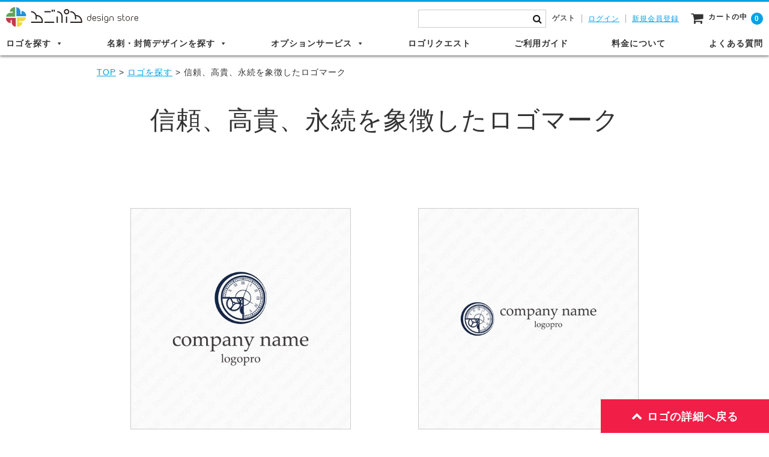

--- FILE ---
content_type: text/html; charset=UTF-8
request_url: https://logopro.jp/%E4%BF%A1%E9%A0%BC%E3%80%81%E9%AB%98%E8%B2%B4%E3%80%81%E6%B0%B8%E7%B6%9A%E3%82%92%E8%B1%A1%E5%BE%B4%E3%81%97%E3%81%9F%E3%83%AD%E3%82%B4%E3%83%9E%E3%83%BC%E3%82%AF/
body_size: 56736
content:
<!DOCTYPE html><html lang="ja"><head>  <script async src="https://www.googletagmanager.com/gtag/js?id=G-S178RLFX6V"></script> <meta charset="UTF-8" /><meta name="viewport" content="width=device-width, user-scalable=no"><meta name="format-detection" content="telephone=no"/><meta name='robots' content='index, follow, max-image-preview:large, max-snippet:-1, max-video-preview:-1' /><meta name="dlm-version" content="5.1.6"><title>信頼、高貴、永続を象徴したロゴマーク - ろごぷろ design store</title><meta name="description" content="ロゴデザインは全て１点限りのオリジナルとなっています。ご購入は先着順になりますのでお気に入りのデザインは早めにお買い求めください。作品の購入後は無料でアレンジ、修正も回数無制限、著作権の完全譲渡をいたします。完成したロゴマークに合わせた名刺や封筒の作成もご依頼いただけます。" /><link rel="canonical" href="https://logopro.jp/信頼、高貴、永続を象徴したロゴマーク/" /><meta property="og:locale" content="ja_JP" /><meta property="og:type" content="article" /><meta property="og:title" content="信頼、高貴、永続を象徴したロゴマーク - ろごぷろ design store" /><meta property="og:description" content="ロゴデザインは全て１点限りのオリジナルとなっています。ご購入は先着順になりますのでお気に入りのデザインは早めにお買い求めください。作品の購入後は無料でアレンジ、修正も回数無制限、著作権の完全譲渡をいたします。完成したロゴマークに合わせた名刺や封筒の作成もご依頼いただけます。" /><meta property="og:url" content="https://logopro.jp/信頼、高貴、永続を象徴したロゴマーク/" /><meta property="og:site_name" content="ろごぷろ design store" /><meta property="article:published_time" content="2021-03-13T15:26:55+00:00" /><meta property="article:modified_time" content="2021-05-02T02:21:53+00:00" /><meta property="og:image" content="https://logopro.jp/wp-content/uploads/LD2101130100.jpg" /><meta property="og:image:width" content="500" /><meta property="og:image:height" content="500" /><meta property="og:image:type" content="image/jpeg" /><meta name="author" content="ろごぷろ design store" /><meta name="twitter:card" content="summary_large_image" /><meta name="twitter:label1" content="執筆者" /><meta name="twitter:data1" content="ろごぷろ design store" /><style media="all">img:is([sizes=auto i],[sizes^="auto," i]){contain-intrinsic-size:3000px 1500px}
img.wp-smiley,img.emoji{display:inline !important;border:none !important;box-shadow:none !important;height:1em !important;width:1em !important;margin:0 .07em !important;vertical-align:-.1em !important;background:0 0 !important;padding:0 !important}
:root{--wp-block-synced-color:#7a00df;--wp-block-synced-color--rgb:122,0,223;--wp-bound-block-color:var(--wp-block-synced-color);--wp-editor-canvas-background:#ddd;--wp-admin-theme-color:#007cba;--wp-admin-theme-color--rgb:0,124,186;--wp-admin-theme-color-darker-10:#006ba1;--wp-admin-theme-color-darker-10--rgb:0,107,160.5;--wp-admin-theme-color-darker-20:#005a87;--wp-admin-theme-color-darker-20--rgb:0,90,135;--wp-admin-border-width-focus:2px}@media (min-resolution:192dpi){:root{--wp-admin-border-width-focus:1.5px}}.wp-element-button{cursor:pointer}:root .has-very-light-gray-background-color{background-color:#eee}:root .has-very-dark-gray-background-color{background-color:#313131}:root .has-very-light-gray-color{color:#eee}:root .has-very-dark-gray-color{color:#313131}:root .has-vivid-green-cyan-to-vivid-cyan-blue-gradient-background{background:linear-gradient(135deg,#00d084,#0693e3)}:root .has-purple-crush-gradient-background{background:linear-gradient(135deg,#34e2e4,#4721fb 50%,#ab1dfe)}:root .has-hazy-dawn-gradient-background{background:linear-gradient(135deg,#faaca8,#dad0ec)}:root .has-subdued-olive-gradient-background{background:linear-gradient(135deg,#fafae1,#67a671)}:root .has-atomic-cream-gradient-background{background:linear-gradient(135deg,#fdd79a,#004a59)}:root .has-nightshade-gradient-background{background:linear-gradient(135deg,#330968,#31cdcf)}:root .has-midnight-gradient-background{background:linear-gradient(135deg,#020381,#2874fc)}:root{--wp--preset--font-size--normal:16px;--wp--preset--font-size--huge:42px}.has-regular-font-size{font-size:1em}.has-larger-font-size{font-size:2.625em}.has-normal-font-size{font-size:var(--wp--preset--font-size--normal)}.has-huge-font-size{font-size:var(--wp--preset--font-size--huge)}.has-text-align-center{text-align:center}.has-text-align-left{text-align:left}.has-text-align-right{text-align:right}.has-fit-text{white-space:nowrap!important}#end-resizable-editor-section{display:none}.aligncenter{clear:both}.items-justified-left{justify-content:flex-start}.items-justified-center{justify-content:center}.items-justified-right{justify-content:flex-end}.items-justified-space-between{justify-content:space-between}.screen-reader-text{border:0;clip-path:inset(50%);height:1px;margin:-1px;overflow:hidden;padding:0;position:absolute;width:1px;word-wrap:normal!important}.screen-reader-text:focus{background-color:#ddd;clip-path:none;color:#444;display:block;font-size:1em;height:auto;left:5px;line-height:normal;padding:15px 23px 14px;text-decoration:none;top:5px;width:auto;z-index:100000}html :where(.has-border-color){border-style:solid}html :where([style*=border-top-color]){border-top-style:solid}html :where([style*=border-right-color]){border-right-style:solid}html :where([style*=border-bottom-color]){border-bottom-style:solid}html :where([style*=border-left-color]){border-left-style:solid}html :where([style*=border-width]){border-style:solid}html :where([style*=border-top-width]){border-top-style:solid}html :where([style*=border-right-width]){border-right-style:solid}html :where([style*=border-bottom-width]){border-bottom-style:solid}html :where([style*=border-left-width]){border-left-style:solid}html :where(img[class*=wp-image-]){height:auto;max-width:100%}:where(figure){margin:0 0 1em}html :where(.is-position-sticky){--wp-admin--admin-bar--position-offset:var(--wp-admin--admin-bar--height,0px)}@media screen and (max-width:600px){html :where(.is-position-sticky){--wp-admin--admin-bar--position-offset:0px}}
/*! This file is auto-generated */
.wp-block-button__link{color:#fff;background-color:#32373c;border-radius:9999px;box-shadow:none;text-decoration:none;padding:calc(.667em + 2px) calc(1.333em + 2px);font-size:1.125em}.wp-block-file__button{background:#32373c;color:#fff;text-decoration:none}
/*! jQuery UI - v1.10.4 - 2014-01-17
* http://jqueryui.com
* Includes: jquery.ui.core.css, jquery.ui.accordion.css, jquery.ui.autocomplete.css, jquery.ui.button.css, jquery.ui.datepicker.css, jquery.ui.dialog.css, jquery.ui.menu.css, jquery.ui.progressbar.css, jquery.ui.resizable.css, jquery.ui.selectable.css, jquery.ui.slider.css, jquery.ui.spinner.css, jquery.ui.tabs.css, jquery.ui.tooltip.css, jquery.ui.theme.css
* To view and modify this theme, visit http://jqueryui.com/themeroller/?ffDefault=Trebuchet%20MS%2CTahoma%2CVerdana%2CArial%2Csans-serif&fwDefault=bold&fsDefault=1.1em&cornerRadius=4px&bgColorHeader=f6a828&bgTextureHeader=gloss_wave&bgImgOpacityHeader=35&borderColorHeader=e78f08&fcHeader=ffffff&iconColorHeader=ffffff&bgColorContent=eeeeee&bgTextureContent=highlight_soft&bgImgOpacityContent=100&borderColorContent=dddddd&fcContent=333333&iconColorContent=222222&bgColorDefault=f6f6f6&bgTextureDefault=glass&bgImgOpacityDefault=100&borderColorDefault=cccccc&fcDefault=1c94c4&iconColorDefault=ef8c08&bgColorHover=fdf5ce&bgTextureHover=glass&bgImgOpacityHover=100&borderColorHover=fbcb09&fcHover=c77405&iconColorHover=ef8c08&bgColorActive=ffffff&bgTextureActive=glass&bgImgOpacityActive=65&borderColorActive=fbd850&fcActive=eb8f00&iconColorActive=ef8c08&bgColorHighlight=ffe45c&bgTextureHighlight=highlight_soft&bgImgOpacityHighlight=75&borderColorHighlight=fed22f&fcHighlight=363636&iconColorHighlight=228ef1&bgColorError=b81900&bgTextureError=diagonals_thick&bgImgOpacityError=18&borderColorError=cd0a0a&fcError=ffffff&iconColorError=ffd27a&bgColorOverlay=666666&bgTextureOverlay=diagonals_thick&bgImgOpacityOverlay=20&opacityOverlay=50&bgColorShadow=000000&bgTextureShadow=flat&bgImgOpacityShadow=10&opacityShadow=20&thicknessShadow=5px&offsetTopShadow=-5px&offsetLeftShadow=-5px&cornerRadiusShadow=5px
* Copyright 2014 jQuery Foundation and other contributors; Licensed MIT */
.ui-helper-hidden{display:none}.ui-helper-hidden-accessible{border:0;clip:rect(0 0 0 0);height:1px;margin:-1px;overflow:hidden;padding:0;position:absolute;width:1px}.ui-helper-reset{margin:0;padding:0;border:0;outline:0;line-height:1.3;text-decoration:none;font-size:100%;list-style:none}.ui-helper-clearfix:before,.ui-helper-clearfix:after{content:"";display:table;border-collapse:collapse}.ui-helper-clearfix:after{clear:both}.ui-helper-clearfix{min-height:0}.ui-helper-zfix{width:100%;height:100%;top:0;left:0;position:absolute;opacity:0;filter:Alpha(Opacity=0)}.ui-front{z-index:100}.ui-state-disabled{cursor:default !important}.ui-icon{display:block;text-indent:-99999px;overflow:hidden;background-repeat:no-repeat}.ui-widget-overlay{position:fixed;top:0;left:0;width:100%;height:100%}.ui-accordion .ui-accordion-header{display:block;cursor:pointer;position:relative;margin-top:2px;padding:.5em .5em .5em .7em;min-height:0}.ui-accordion .ui-accordion-icons{padding-left:2.2em}.ui-accordion .ui-accordion-noicons{padding-left:.7em}.ui-accordion .ui-accordion-icons .ui-accordion-icons{padding-left:2.2em}.ui-accordion .ui-accordion-header .ui-accordion-header-icon{position:absolute;left:.5em;top:50%;margin-top:-8px}.ui-accordion .ui-accordion-content{padding:1em 2.2em;border-top:0;overflow:auto}.ui-autocomplete{position:absolute;top:0;left:0;cursor:default}.ui-button{display:inline-block;position:relative;padding:0;line-height:normal;margin-right:.1em;cursor:pointer;vertical-align:middle;text-align:center;overflow:visible}.ui-button,.ui-button:link,.ui-button:visited,.ui-button:hover,.ui-button:active{text-decoration:none}.ui-button-icon-only{width:2.2em}button.ui-button-icon-only{width:2.4em}.ui-button-icons-only{width:3.4em}button.ui-button-icons-only{width:3.7em}.ui-button .ui-button-text{display:block;line-height:normal}.ui-button-text-only .ui-button-text{padding:.4em 1em}.ui-button-icon-only .ui-button-text,.ui-button-icons-only .ui-button-text{padding:.4em;text-indent:-9999999px}.ui-button-text-icon-primary .ui-button-text,.ui-button-text-icons .ui-button-text{padding:.4em 1em .4em 2.1em}.ui-button-text-icon-secondary .ui-button-text,.ui-button-text-icons .ui-button-text{padding:.4em 2.1em .4em 1em}.ui-button-text-icons .ui-button-text{padding-left:2.1em;padding-right:2.1em}input.ui-button{padding:.4em 1em}.ui-button-icon-only .ui-icon,.ui-button-text-icon-primary .ui-icon,.ui-button-text-icon-secondary .ui-icon,.ui-button-text-icons .ui-icon,.ui-button-icons-only .ui-icon{position:absolute;top:50%;margin-top:-8px}.ui-button-icon-only .ui-icon{left:50%;margin-left:-8px}.ui-button-text-icon-primary .ui-button-icon-primary,.ui-button-text-icons .ui-button-icon-primary,.ui-button-icons-only .ui-button-icon-primary{left:.5em}.ui-button-text-icon-secondary .ui-button-icon-secondary,.ui-button-text-icons .ui-button-icon-secondary,.ui-button-icons-only .ui-button-icon-secondary{right:.5em}.ui-buttonset{margin-right:7px}.ui-buttonset .ui-button{margin-left:0;margin-right:-.3em}input.ui-button::-moz-focus-inner,button.ui-button::-moz-focus-inner{border:0;padding:0}.ui-datepicker{width:17em;padding:.2em .2em 0;display:none}.ui-datepicker .ui-datepicker-header{position:relative;padding:.2em 0}.ui-datepicker .ui-datepicker-prev,.ui-datepicker .ui-datepicker-next{position:absolute;top:2px;width:1.8em;height:1.8em}.ui-datepicker .ui-datepicker-prev-hover,.ui-datepicker .ui-datepicker-next-hover{top:1px}.ui-datepicker .ui-datepicker-prev{left:2px}.ui-datepicker .ui-datepicker-next{right:2px}.ui-datepicker .ui-datepicker-prev-hover{left:1px}.ui-datepicker .ui-datepicker-next-hover{right:1px}.ui-datepicker .ui-datepicker-prev span,.ui-datepicker .ui-datepicker-next span{display:block;position:absolute;left:50%;margin-left:-8px;top:50%;margin-top:-8px}.ui-datepicker .ui-datepicker-title{margin:0 2.3em;line-height:1.8em;text-align:center}.ui-datepicker .ui-datepicker-title select{font-size:1em;margin:1px 0}.ui-datepicker select.ui-datepicker-month,.ui-datepicker select.ui-datepicker-year{width:49%}.ui-datepicker table{width:100%;font-size:.9em;border-collapse:collapse;margin:0 0 .4em}.ui-datepicker th{padding:.7em .3em;text-align:center;font-weight:700;border:0}.ui-datepicker td{border:0;padding:1px}.ui-datepicker td span,.ui-datepicker td a{display:block;padding:.2em;text-align:right;text-decoration:none}.ui-datepicker .ui-datepicker-buttonpane{background-image:none;margin:.7em 0 0;padding:0 .2em;border-left:0;border-right:0;border-bottom:0}.ui-datepicker .ui-datepicker-buttonpane button{float:right;margin:.5em .2em .4em;cursor:pointer;padding:.2em .6em .3em;width:auto;overflow:visible}.ui-datepicker .ui-datepicker-buttonpane button.ui-datepicker-current{float:left}.ui-datepicker.ui-datepicker-multi{width:auto}.ui-datepicker-multi .ui-datepicker-group{float:left}.ui-datepicker-multi .ui-datepicker-group table{width:95%;margin:0 auto .4em}.ui-datepicker-multi-2 .ui-datepicker-group{width:50%}.ui-datepicker-multi-3 .ui-datepicker-group{width:33.3%}.ui-datepicker-multi-4 .ui-datepicker-group{width:25%}.ui-datepicker-multi .ui-datepicker-group-last .ui-datepicker-header,.ui-datepicker-multi .ui-datepicker-group-middle .ui-datepicker-header{border-left-width:0}.ui-datepicker-multi .ui-datepicker-buttonpane{clear:left}.ui-datepicker-row-break{clear:both;width:100%;font-size:0}.ui-datepicker-rtl{direction:rtl}.ui-datepicker-rtl .ui-datepicker-prev{right:2px;left:auto}.ui-datepicker-rtl .ui-datepicker-next{left:2px;right:auto}.ui-datepicker-rtl .ui-datepicker-prev:hover{right:1px;left:auto}.ui-datepicker-rtl .ui-datepicker-next:hover{left:1px;right:auto}.ui-datepicker-rtl .ui-datepicker-buttonpane{clear:right}.ui-datepicker-rtl .ui-datepicker-buttonpane button{float:left}.ui-datepicker-rtl .ui-datepicker-buttonpane button.ui-datepicker-current,.ui-datepicker-rtl .ui-datepicker-group{float:right}.ui-datepicker-rtl .ui-datepicker-group-last .ui-datepicker-header,.ui-datepicker-rtl .ui-datepicker-group-middle .ui-datepicker-header{border-right-width:0;border-left-width:1px}.ui-dialog{overflow:hidden;position:absolute;top:0;left:0;padding:.2em;outline:0}.ui-dialog .ui-dialog-titlebar{padding:.4em 1em;position:relative}.ui-dialog .ui-dialog-title{float:left;margin:.1em 0;white-space:nowrap;width:90%;overflow:hidden;text-overflow:ellipsis}.ui-dialog .ui-dialog-titlebar-close{position:absolute;right:.3em;top:50%;width:20px;margin:-10px 0 0;padding:1px;height:20px}.ui-dialog .ui-dialog-content{position:relative;border:0;padding:.5em 1em;background:0 0;overflow:auto}.ui-dialog .ui-dialog-buttonpane{text-align:left;border-width:1px 0 0;background-image:none;margin-top:.5em;padding:.3em 1em .5em .4em}.ui-dialog .ui-dialog-buttonpane .ui-dialog-buttonset{float:right}.ui-dialog .ui-dialog-buttonpane button{margin:.5em .4em .5em 0;cursor:pointer}.ui-dialog .ui-resizable-se{width:12px;height:12px;right:-5px;bottom:-5px;background-position:16px 16px}.ui-draggable .ui-dialog-titlebar{cursor:move}.ui-menu{list-style:none;padding:2px;margin:0;display:block;outline:none}.ui-menu .ui-menu{margin-top:-3px;position:absolute}.ui-menu .ui-menu-item{margin:0;padding:0;width:100%;list-style-image:url([data-uri])}.ui-menu .ui-menu-divider{margin:5px -2px;height:0;font-size:0;line-height:0;border-width:1px 0 0}.ui-menu .ui-menu-item a{text-decoration:none;display:block;padding:2px .4em;line-height:1.5;min-height:0;font-weight:400}.ui-menu .ui-menu-item a.ui-state-focus,.ui-menu .ui-menu-item a.ui-state-active{font-weight:400;margin:-1px}.ui-menu .ui-state-disabled{font-weight:400;margin:.4em 0 .2em;line-height:1.5}.ui-menu .ui-state-disabled a{cursor:default}.ui-menu-icons{position:relative}.ui-menu-icons .ui-menu-item a{position:relative;padding-left:2em}.ui-menu .ui-icon{position:absolute;top:.2em;left:.2em}.ui-menu .ui-menu-icon{position:static;float:right}.ui-progressbar{height:2em;text-align:left;overflow:hidden}.ui-progressbar .ui-progressbar-value{margin:-1px;height:100%}.ui-progressbar .ui-progressbar-overlay{background:url(//logopro.jp/wp-content/plugins/cost-calculator-contact-form-7/includes/js/images/animated-overlay.gif);height:100%;filter:alpha(opacity=25);opacity:.25}.ui-progressbar-indeterminate .ui-progressbar-value{background-image:none}.ui-resizable{position:relative}.ui-resizable-handle{position:absolute;font-size:.1px;display:block}.ui-resizable-disabled .ui-resizable-handle,.ui-resizable-autohide .ui-resizable-handle{display:none}.ui-resizable-n{cursor:n-resize;height:7px;width:100%;top:-5px;left:0}.ui-resizable-s{cursor:s-resize;height:7px;width:100%;bottom:-5px;left:0}.ui-resizable-e{cursor:e-resize;width:7px;right:-5px;top:0;height:100%}.ui-resizable-w{cursor:w-resize;width:7px;left:-5px;top:0;height:100%}.ui-resizable-se{cursor:se-resize;width:12px;height:12px;right:1px;bottom:1px}.ui-resizable-sw{cursor:sw-resize;width:9px;height:9px;left:-5px;bottom:-5px}.ui-resizable-nw{cursor:nw-resize;width:9px;height:9px;left:-5px;top:-5px}.ui-resizable-ne{cursor:ne-resize;width:9px;height:9px;right:-5px;top:-5px}.ui-selectable-helper{position:absolute;z-index:100;border:1px dotted #000}.ui-slider{position:relative;text-align:left}.ui-slider .ui-slider-handle{position:absolute;z-index:2;width:1.2em;height:1.2em;cursor:default}.ui-slider .ui-slider-range{position:absolute;z-index:1;font-size:.7em;display:block;border:0;background-position:0 0}.ui-slider.ui-state-disabled .ui-slider-handle,.ui-slider.ui-state-disabled .ui-slider-range{filter:inherit}.ui-slider-horizontal{height:.8em}.ui-slider-horizontal .ui-slider-handle{top:-.3em;margin-left:-.6em}.ui-slider-horizontal .ui-slider-range{top:0;height:100%}.ui-slider-horizontal .ui-slider-range-min{left:0}.ui-slider-horizontal .ui-slider-range-max{right:0}.ui-slider-vertical{width:.8em;height:100px}.ui-slider-vertical .ui-slider-handle{left:-.3em;margin-left:0;margin-bottom:-.6em}.ui-slider-vertical .ui-slider-range{left:0;width:100%}.ui-slider-vertical .ui-slider-range-min{bottom:0}.ui-slider-vertical .ui-slider-range-max{top:0}.ui-spinner{position:relative;display:inline-block;overflow:hidden;padding:0;vertical-align:middle}.ui-spinner-input{border:none;background:0 0;color:inherit;padding:0;margin:.2em 0;vertical-align:middle;margin-left:.4em;margin-right:22px}.ui-spinner-button{width:16px;height:50%;font-size:.5em;padding:0;margin:0;text-align:center;position:absolute;cursor:default;display:block;overflow:hidden;right:0}.ui-spinner a.ui-spinner-button{border-top:none;border-bottom:none;border-right:none}.ui-spinner .ui-icon{position:absolute;margin-top:-8px;top:50%;left:0}.ui-spinner-up{top:0}.ui-spinner-down{bottom:0}.ui-spinner .ui-icon-triangle-1-s{background-position:-65px -16px}.ui-tabs{position:relative;padding:.2em}.ui-tabs .ui-tabs-nav{margin:0;padding:.2em .2em 0}.ui-tabs .ui-tabs-nav li{list-style:none;float:left;position:relative;top:0;margin:1px .2em 0 0;border-bottom-width:0;padding:0;white-space:nowrap}.ui-tabs .ui-tabs-nav .ui-tabs-anchor{float:left;padding:.5em 1em;text-decoration:none}.ui-tabs .ui-tabs-nav li.ui-tabs-active{margin-bottom:-1px;padding-bottom:1px}.ui-tabs .ui-tabs-nav li.ui-tabs-active .ui-tabs-anchor,.ui-tabs .ui-tabs-nav li.ui-state-disabled .ui-tabs-anchor,.ui-tabs .ui-tabs-nav li.ui-tabs-loading .ui-tabs-anchor{cursor:text}.ui-tabs-collapsible .ui-tabs-nav li.ui-tabs-active .ui-tabs-anchor{cursor:pointer}.ui-tabs .ui-tabs-panel{display:block;border-width:0;padding:1em 1.4em;background:0 0}.ui-tooltip{padding:8px;position:absolute;z-index:9999;max-width:300px;-webkit-box-shadow:0 0 5px #aaa;box-shadow:0 0 5px #aaa}body .ui-tooltip{border-width:2px}.ui-widget{font-family:Trebuchet MS,Tahoma,Verdana,Arial,sans-serif;font-size:1.1em}.ui-widget .ui-widget{font-size:1em}.ui-widget input,.ui-widget select,.ui-widget textarea,.ui-widget button{font-family:Trebuchet MS,Tahoma,Verdana,Arial,sans-serif;font-size:1em}.ui-widget-content{border:1px solid #ddd;background:#eee;color:#333}.ui-widget-content a{color:#333}.ui-widget-header{border:1px solid #e78f08;background:#f6a828 url(//logopro.jp/wp-content/plugins/cost-calculator-contact-form-7/includes/js/images/ui-bg_gloss-wave_35_f6a828_500x100.png) 50% 50% repeat-x;color:#fff;font-weight:700}.ui-widget-header a{color:#fff}.ui-state-default,.ui-widget-content .ui-state-default,.ui-widget-header .ui-state-default{border:1px solid #ccc;background:#f6f6f6;font-weight:700;color:#1c94c4}.ui-state-default a,.ui-state-default a:link,.ui-state-default a:visited{color:#1c94c4;text-decoration:none}.ui-state-hover,.ui-widget-content .ui-state-hover,.ui-widget-header .ui-state-hover,.ui-state-focus,.ui-widget-content .ui-state-focus,.ui-widget-header .ui-state-focus{border:1px solid #fbcb09;background:#fdf5ce;font-weight:700;color:#c77405}.ui-state-hover a,.ui-state-hover a:hover,.ui-state-hover a:link,.ui-state-hover a:visited,.ui-state-focus a,.ui-state-focus a:hover,.ui-state-focus a:link,.ui-state-focus a:visited{color:#c77405;text-decoration:none}.ui-state-active,.ui-widget-content .ui-state-active,.ui-widget-header .ui-state-active{border:1px solid #fbd850;background:#fff;font-weight:700;color:#eb8f00}.ui-state-active a,.ui-state-active a:link,.ui-state-active a:visited{color:#eb8f00;text-decoration:none}.ui-state-highlight,.ui-widget-content .ui-state-highlight,.ui-widget-header .ui-state-highlight{border:1px solid #fed22f;background:#ffe45c url(//logopro.jp/wp-content/plugins/cost-calculator-contact-form-7/includes/js/images/ui-bg_highlight-soft_75_ffe45c_1x100.png) 50% top repeat-x;color:#363636}.ui-state-highlight a,.ui-widget-content .ui-state-highlight a,.ui-widget-header .ui-state-highlight a{color:#363636}.ui-state-error,.ui-widget-content .ui-state-error,.ui-widget-header .ui-state-error{border:1px solid #cd0a0a;background:#b81900 url(//logopro.jp/wp-content/plugins/cost-calculator-contact-form-7/includes/js/images/ui-bg_diagonals-thick_18_b81900_40x40.png) 50% 50% repeat;color:#fff}.ui-state-error a,.ui-widget-content .ui-state-error a,.ui-widget-header .ui-state-error a{color:#fff}.ui-state-error-text,.ui-widget-content .ui-state-error-text,.ui-widget-header .ui-state-error-text{color:#fff}.ui-priority-primary,.ui-widget-content .ui-priority-primary,.ui-widget-header .ui-priority-primary{font-weight:700}.ui-priority-secondary,.ui-widget-content .ui-priority-secondary,.ui-widget-header .ui-priority-secondary{opacity:.7;filter:Alpha(Opacity=70);font-weight:400}.ui-state-disabled,.ui-widget-content .ui-state-disabled,.ui-widget-header .ui-state-disabled{opacity:.35;filter:Alpha(Opacity=35);background-image:none}.ui-state-disabled .ui-icon{filter:Alpha(Opacity=35)}.ui-icon{width:16px;height:16px}.ui-icon,.ui-widget-content .ui-icon{background-image:url(//logopro.jp/wp-content/plugins/cost-calculator-contact-form-7/includes/js/images/ui-icons_222222_256x240.png)}.ui-widget-header .ui-icon{background-image:url(//logopro.jp/wp-content/plugins/cost-calculator-contact-form-7/includes/js/images/ui-icons_ffffff_256x240.png)}.ui-state-default .ui-icon{background-image:url(//logopro.jp/wp-content/plugins/cost-calculator-contact-form-7/includes/js/images/ui-icons_ef8c08_256x240.png)}.ui-state-hover .ui-icon,.ui-state-focus .ui-icon{background-image:url(//logopro.jp/wp-content/plugins/cost-calculator-contact-form-7/includes/js/images/ui-icons_ef8c08_256x240.png)}.ui-state-active .ui-icon{background-image:url(//logopro.jp/wp-content/plugins/cost-calculator-contact-form-7/includes/js/images/ui-icons_ef8c08_256x240.png)}.ui-state-highlight .ui-icon{background-image:url(//logopro.jp/wp-content/plugins/cost-calculator-contact-form-7/includes/js/images/ui-icons_228ef1_256x240.png)}.ui-state-error .ui-icon,.ui-state-error-text .ui-icon{background-image:url(//logopro.jp/wp-content/plugins/cost-calculator-contact-form-7/includes/js/images/ui-icons_ffd27a_256x240.png)}.ui-icon-blank{background-position:16px 16px}.ui-icon-carat-1-n{background-position:0 0}.ui-icon-carat-1-ne{background-position:-16px 0}.ui-icon-carat-1-e{background-position:-32px 0}.ui-icon-carat-1-se{background-position:-48px 0}.ui-icon-carat-1-s{background-position:-64px 0}.ui-icon-carat-1-sw{background-position:-80px 0}.ui-icon-carat-1-w{background-position:-96px 0}.ui-icon-carat-1-nw{background-position:-112px 0}.ui-icon-carat-2-n-s{background-position:-128px 0}.ui-icon-carat-2-e-w{background-position:-144px 0}.ui-icon-triangle-1-n{background-position:0 -16px}.ui-icon-triangle-1-ne{background-position:-16px -16px}.ui-icon-triangle-1-e{background-position:-32px -16px}.ui-icon-triangle-1-se{background-position:-48px -16px}.ui-icon-triangle-1-s{background-position:-64px -16px}.ui-icon-triangle-1-sw{background-position:-80px -16px}.ui-icon-triangle-1-w{background-position:-96px -16px}.ui-icon-triangle-1-nw{background-position:-112px -16px}.ui-icon-triangle-2-n-s{background-position:-128px -16px}.ui-icon-triangle-2-e-w{background-position:-144px -16px}.ui-icon-arrow-1-n{background-position:0 -32px}.ui-icon-arrow-1-ne{background-position:-16px -32px}.ui-icon-arrow-1-e{background-position:-32px -32px}.ui-icon-arrow-1-se{background-position:-48px -32px}.ui-icon-arrow-1-s{background-position:-64px -32px}.ui-icon-arrow-1-sw{background-position:-80px -32px}.ui-icon-arrow-1-w{background-position:-96px -32px}.ui-icon-arrow-1-nw{background-position:-112px -32px}.ui-icon-arrow-2-n-s{background-position:-128px -32px}.ui-icon-arrow-2-ne-sw{background-position:-144px -32px}.ui-icon-arrow-2-e-w{background-position:-160px -32px}.ui-icon-arrow-2-se-nw{background-position:-176px -32px}.ui-icon-arrowstop-1-n{background-position:-192px -32px}.ui-icon-arrowstop-1-e{background-position:-208px -32px}.ui-icon-arrowstop-1-s{background-position:-224px -32px}.ui-icon-arrowstop-1-w{background-position:-240px -32px}.ui-icon-arrowthick-1-n{background-position:0 -48px}.ui-icon-arrowthick-1-ne{background-position:-16px -48px}.ui-icon-arrowthick-1-e{background-position:-32px -48px}.ui-icon-arrowthick-1-se{background-position:-48px -48px}.ui-icon-arrowthick-1-s{background-position:-64px -48px}.ui-icon-arrowthick-1-sw{background-position:-80px -48px}.ui-icon-arrowthick-1-w{background-position:-96px -48px}.ui-icon-arrowthick-1-nw{background-position:-112px -48px}.ui-icon-arrowthick-2-n-s{background-position:-128px -48px}.ui-icon-arrowthick-2-ne-sw{background-position:-144px -48px}.ui-icon-arrowthick-2-e-w{background-position:-160px -48px}.ui-icon-arrowthick-2-se-nw{background-position:-176px -48px}.ui-icon-arrowthickstop-1-n{background-position:-192px -48px}.ui-icon-arrowthickstop-1-e{background-position:-208px -48px}.ui-icon-arrowthickstop-1-s{background-position:-224px -48px}.ui-icon-arrowthickstop-1-w{background-position:-240px -48px}.ui-icon-arrowreturnthick-1-w{background-position:0 -64px}.ui-icon-arrowreturnthick-1-n{background-position:-16px -64px}.ui-icon-arrowreturnthick-1-e{background-position:-32px -64px}.ui-icon-arrowreturnthick-1-s{background-position:-48px -64px}.ui-icon-arrowreturn-1-w{background-position:-64px -64px}.ui-icon-arrowreturn-1-n{background-position:-80px -64px}.ui-icon-arrowreturn-1-e{background-position:-96px -64px}.ui-icon-arrowreturn-1-s{background-position:-112px -64px}.ui-icon-arrowrefresh-1-w{background-position:-128px -64px}.ui-icon-arrowrefresh-1-n{background-position:-144px -64px}.ui-icon-arrowrefresh-1-e{background-position:-160px -64px}.ui-icon-arrowrefresh-1-s{background-position:-176px -64px}.ui-icon-arrow-4{background-position:0 -80px}.ui-icon-arrow-4-diag{background-position:-16px -80px}.ui-icon-extlink{background-position:-32px -80px}.ui-icon-newwin{background-position:-48px -80px}.ui-icon-refresh{background-position:-64px -80px}.ui-icon-shuffle{background-position:-80px -80px}.ui-icon-transfer-e-w{background-position:-96px -80px}.ui-icon-transferthick-e-w{background-position:-112px -80px}.ui-icon-folder-collapsed{background-position:0 -96px}.ui-icon-folder-open{background-position:-16px -96px}.ui-icon-document{background-position:-32px -96px}.ui-icon-document-b{background-position:-48px -96px}.ui-icon-note{background-position:-64px -96px}.ui-icon-mail-closed{background-position:-80px -96px}.ui-icon-mail-open{background-position:-96px -96px}.ui-icon-suitcase{background-position:-112px -96px}.ui-icon-comment{background-position:-128px -96px}.ui-icon-person{background-position:-144px -96px}.ui-icon-print{background-position:-160px -96px}.ui-icon-trash{background-position:-176px -96px}.ui-icon-locked{background-position:-192px -96px}.ui-icon-unlocked{background-position:-208px -96px}.ui-icon-bookmark{background-position:-224px -96px}.ui-icon-tag{background-position:-240px -96px}.ui-icon-home{background-position:0 -112px}.ui-icon-flag{background-position:-16px -112px}.ui-icon-calendar{background-position:-32px -112px}.ui-icon-cart{background-position:-48px -112px}.ui-icon-pencil{background-position:-64px -112px}.ui-icon-clock{background-position:-80px -112px}.ui-icon-disk{background-position:-96px -112px}.ui-icon-calculator{background-position:-112px -112px}.ui-icon-zoomin{background-position:-128px -112px}.ui-icon-zoomout{background-position:-144px -112px}.ui-icon-search{background-position:-160px -112px}.ui-icon-wrench{background-position:-176px -112px}.ui-icon-gear{background-position:-192px -112px}.ui-icon-heart{background-position:-208px -112px}.ui-icon-star{background-position:-224px -112px}.ui-icon-link{background-position:-240px -112px}.ui-icon-cancel{background-position:0 -128px}.ui-icon-plus{background-position:-16px -128px}.ui-icon-plusthick{background-position:-32px -128px}.ui-icon-minus{background-position:-48px -128px}.ui-icon-minusthick{background-position:-64px -128px}.ui-icon-close{background-position:-80px -128px}.ui-icon-closethick{background-position:-96px -128px}.ui-icon-key{background-position:-112px -128px}.ui-icon-lightbulb{background-position:-128px -128px}.ui-icon-scissors{background-position:-144px -128px}.ui-icon-clipboard{background-position:-160px -128px}.ui-icon-copy{background-position:-176px -128px}.ui-icon-contact{background-position:-192px -128px}.ui-icon-image{background-position:-208px -128px}.ui-icon-video{background-position:-224px -128px}.ui-icon-script{background-position:-240px -128px}.ui-icon-alert{background-position:0 -144px}.ui-icon-info{background-position:-16px -144px}.ui-icon-notice{background-position:-32px -144px}.ui-icon-help{background-position:-48px -144px}.ui-icon-check{background-position:-64px -144px}.ui-icon-bullet{background-position:-80px -144px}.ui-icon-radio-on{background-position:-96px -144px}.ui-icon-radio-off{background-position:-112px -144px}.ui-icon-pin-w{background-position:-128px -144px}.ui-icon-pin-s{background-position:-144px -144px}.ui-icon-play{background-position:0 -160px}.ui-icon-pause{background-position:-16px -160px}.ui-icon-seek-next{background-position:-32px -160px}.ui-icon-seek-prev{background-position:-48px -160px}.ui-icon-seek-end{background-position:-64px -160px}.ui-icon-seek-start{background-position:-80px -160px}.ui-icon-seek-first{background-position:-80px -160px}.ui-icon-stop{background-position:-96px -160px}.ui-icon-eject{background-position:-112px -160px}.ui-icon-volume-off{background-position:-128px -160px}.ui-icon-volume-on{background-position:-144px -160px}.ui-icon-power{background-position:0 -176px}.ui-icon-signal-diag{background-position:-16px -176px}.ui-icon-signal{background-position:-32px -176px}.ui-icon-battery-0{background-position:-48px -176px}.ui-icon-battery-1{background-position:-64px -176px}.ui-icon-battery-2{background-position:-80px -176px}.ui-icon-battery-3{background-position:-96px -176px}.ui-icon-circle-plus{background-position:0 -192px}.ui-icon-circle-minus{background-position:-16px -192px}.ui-icon-circle-close{background-position:-32px -192px}.ui-icon-circle-triangle-e{background-position:-48px -192px}.ui-icon-circle-triangle-s{background-position:-64px -192px}.ui-icon-circle-triangle-w{background-position:-80px -192px}.ui-icon-circle-triangle-n{background-position:-96px -192px}.ui-icon-circle-arrow-e{background-position:-112px -192px}.ui-icon-circle-arrow-s{background-position:-128px -192px}.ui-icon-circle-arrow-w{background-position:-144px -192px}.ui-icon-circle-arrow-n{background-position:-160px -192px}.ui-icon-circle-zoomin{background-position:-176px -192px}.ui-icon-circle-zoomout{background-position:-192px -192px}.ui-icon-circle-check{background-position:-208px -192px}.ui-icon-circlesmall-plus{background-position:0 -208px}.ui-icon-circlesmall-minus{background-position:-16px -208px}.ui-icon-circlesmall-close{background-position:-32px -208px}.ui-icon-squaresmall-plus{background-position:-48px -208px}.ui-icon-squaresmall-minus{background-position:-64px -208px}.ui-icon-squaresmall-close{background-position:-80px -208px}.ui-icon-grip-dotted-vertical{background-position:0 -224px}.ui-icon-grip-dotted-horizontal{background-position:-16px -224px}.ui-icon-grip-solid-vertical{background-position:-32px -224px}.ui-icon-grip-solid-horizontal{background-position:-48px -224px}.ui-icon-gripsmall-diagonal-se{background-position:-64px -224px}.ui-icon-grip-diagonal-se{background-position:-80px -224px}.ui-corner-all,.ui-corner-top,.ui-corner-left,.ui-corner-tl{border-top-left-radius:4px}.ui-corner-all,.ui-corner-top,.ui-corner-right,.ui-corner-tr{border-top-right-radius:4px}.ui-corner-all,.ui-corner-bottom,.ui-corner-left,.ui-corner-bl{border-bottom-left-radius:4px}.ui-corner-all,.ui-corner-bottom,.ui-corner-right,.ui-corner-br{border-bottom-right-radius:4px}.ui-widget-overlay{background:#666 url(//logopro.jp/wp-content/plugins/cost-calculator-contact-form-7/includes/js/images/ui-bg_diagonals-thick_20_666666_40x40.png) 50% 50% repeat;opacity:.5;filter:Alpha(Opacity=50)}.ui-widget-shadow{margin:-5px 0 0 -5px;padding:5px;background:#000 url(//logopro.jp/wp-content/plugins/cost-calculator-contact-form-7/includes/js/images/ui-bg_flat_10_000000_40x100.png) 50% 50% repeat-x;opacity:.2;filter:Alpha(Opacity=20);border-radius:5px}
.costcf7caloc_slider_div .ui-state-default,.ui-widget-content .ui-state-default,.ui-widget-header .ui-state-default{border-radius:100%;height:30px;width:30px}.costcf7caloc_slider_div.ui-slider-horizontal .ui-slider-handle{top:-11px}.costcf7caloc_slider_div.ui-slider-horizontal{height:10px}div#costcf7caloc_slider_div{margin:60px 0}#costcf7caloc_slider_div :focus{outline:none}#ctooltip{position:absolute;width:auto;background-color:#00000085;color:#fff;text-align:center;padding:2px 5px;border-radius:6px;z-index:1;opacity:1;transition:opacity .6s;font-size:15px;font-weight:700}.costcf7left:after{content:"";position:absolute;top:50%;left:100%;margin-top:-5px;border-width:5px;border-style:solid;border-color:transparent transparent transparent #00000085}.costcf7right:after{content:"";position:absolute;top:50%;right:100%;margin-top:-5px;border-width:5px;border-style:solid;border-color:transparent #00000085 transparent transparent}.costcf7top:after{content:"";position:absolute;top:100%;left:30%;border-width:5px;border-style:solid;border-color:#00000085 transparent transparent}.costcf7bottom:after{content:"";position:absolute;bottom:100%;left:30%;border-width:5px;border-style:solid;border-color:transparent transparent #00000085}
.xo-event-meta{padding:3.8461% 0}.xo-event-meta span{display:block}html[lang=ja] .xo-event-calendar .dashicons{font-family:dashicons !important}
.xo-event-calendar{font-family:Helvetica Neue,Helvetica,Hiragino Kaku Gothic ProN,Meiryo,MS PGothic,sans-serif;overflow:auto;position:relative}.xo-event-calendar td,.xo-event-calendar th{padding:0!important}.xo-event-calendar .calendar:nth-child(n+2) .month-next,.xo-event-calendar .calendar:nth-child(n+2) .month-prev{visibility:hidden}.xo-event-calendar table{background-color:transparent;border-collapse:separate;border-spacing:0;color:#333;margin:0;padding:0;table-layout:fixed;width:100%}.xo-event-calendar table caption,.xo-event-calendar table tbody,.xo-event-calendar table td,.xo-event-calendar table tfoot,.xo-event-calendar table th,.xo-event-calendar table thead,.xo-event-calendar table tr{background:0 0;border:0;margin:0;opacity:1;outline:0;padding:0;vertical-align:baseline}.xo-event-calendar table table tr{display:table-row}.xo-event-calendar table table td,.xo-event-calendar table table th{display:table-cell;padding:0}.xo-event-calendar table.xo-month{border:1px solid #ccc;border-right-width:0;margin:0 0 8px;padding:0}.xo-event-calendar table.xo-month td,.xo-event-calendar table.xo-month th{background-color:#fff;border:1px solid #ccc;padding:0}.xo-event-calendar table.xo-month caption{caption-side:top}.xo-event-calendar table.xo-month .month-header{display:flex;flex-flow:wrap;justify-content:center;margin:4px 0}.xo-event-calendar table.xo-month .month-header>span{flex-grow:1;text-align:center}.xo-event-calendar table.xo-month button{background-color:transparent;border:0;box-shadow:none;color:#333;cursor:pointer;margin:0;overflow:hidden;padding:0;text-shadow:none;width:38px}.xo-event-calendar table.xo-month button[disabled]{cursor:default;opacity:.3}.xo-event-calendar table.xo-month button>span{text-align:center;vertical-align:middle}.xo-event-calendar table.xo-month button span.nav-prev{border-bottom:2px solid #333;border-left:2px solid #333;display:inline-block;font-size:0;height:13px;transform:rotate(45deg);width:13px}.xo-event-calendar table.xo-month button span.nav-next{border-right:2px solid #333;border-top:2px solid #333;display:inline-block;font-size:0;height:13px;transform:rotate(45deg);width:13px}.xo-event-calendar table.xo-month button:hover span.nav-next,.xo-event-calendar table.xo-month button:hover span.nav-prev{border-width:3px}.xo-event-calendar table.xo-month>thead th{border-width:0 1px 0 0;color:#333;font-size:.9em;font-weight:700;padding:1px 0;text-align:center}.xo-event-calendar table.xo-month>thead th.sunday{color:#d00}.xo-event-calendar table.xo-month>thead th.saturday{color:#00d}.xo-event-calendar table.xo-month .month-week{border:0;overflow:hidden;padding:0;position:relative;width:100%}.xo-event-calendar table.xo-month .month-week table{border:0;margin:0;padding:0}.xo-event-calendar table.xo-month .month-dayname{border-width:1px 0 0 1px;bottom:0;left:0;position:absolute;right:0;top:0}.xo-event-calendar table.xo-month .month-dayname td{border-width:1px 1px 0 0;padding:0}.xo-event-calendar table.xo-month .month-dayname td div{border-width:1px 1px 0 0;font-size:100%;height:1000px;line-height:1.2em;padding:4px;text-align:right}.xo-event-calendar table.xo-month .month-dayname td div.other-month{opacity:.6}.xo-event-calendar table.xo-month .month-dayname td div.today{color:#00d;font-weight:700}.xo-event-calendar table.xo-month .month-dayname-space{height:1.5em;position:relative;top:0}.xo-event-calendar table.xo-month .month-event{background-color:transparent;position:relative;top:0}.xo-event-calendar table.xo-month .month-event td{background-color:transparent;border-width:0 1px 0 0;padding:0 1px 2px}.xo-event-calendar table.xo-month .month-event-space{background-color:transparent;height:1.5em}.xo-event-calendar table.xo-month .month-event-space td{border-width:0 1px 0 0}.xo-event-calendar table.xo-month .month-event tr,.xo-event-calendar table.xo-month .month-event-space tr{background-color:transparent}.xo-event-calendar table.xo-month .month-event-title{background-color:#ccc;border-radius:3px;color:#666;display:block;font-size:.8em;margin:1px;overflow:hidden;padding:0 4px;text-align:left;white-space:nowrap}.xo-event-calendar p.holiday-title{font-size:90%;margin:0;padding:2px 0;vertical-align:middle}.xo-event-calendar p.holiday-title span{border:1px solid #ccc;margin:0 6px 0 0;padding:0 0 0 18px}.xo-event-calendar .loading-animation{left:50%;margin:-20px 0 0 -20px;position:absolute;top:50%}@media(min-width:600px){.xo-event-calendar .calendars.columns-2{-moz-column-gap:15px;column-gap:15px;display:grid;grid-template-columns:repeat(2,1fr);row-gap:5px}.xo-event-calendar .calendars.columns-2 .month-next,.xo-event-calendar .calendars.columns-2 .month-prev{visibility:hidden}.xo-event-calendar .calendars.columns-2 .calendar:first-child .month-prev,.xo-event-calendar .calendars.columns-2 .calendar:nth-child(2) .month-next{visibility:visible}.xo-event-calendar .calendars.columns-3{-moz-column-gap:15px;column-gap:15px;display:grid;grid-template-columns:repeat(3,1fr);row-gap:5px}.xo-event-calendar .calendars.columns-3 .month-next,.xo-event-calendar .calendars.columns-3 .month-prev{visibility:hidden}.xo-event-calendar .calendars.columns-3 .calendar:first-child .month-prev,.xo-event-calendar .calendars.columns-3 .calendar:nth-child(3) .month-next{visibility:visible}.xo-event-calendar .calendars.columns-4{-moz-column-gap:15px;column-gap:15px;display:grid;grid-template-columns:repeat(4,1fr);row-gap:5px}.xo-event-calendar .calendars.columns-4 .month-next,.xo-event-calendar .calendars.columns-4 .month-prev{visibility:hidden}.xo-event-calendar .calendars.columns-4 .calendar:first-child .month-prev,.xo-event-calendar .calendars.columns-4 .calendar:nth-child(4) .month-next{visibility:visible}}.xo-event-calendar.xo-calendar-loading .xo-months{opacity:.5}.xo-event-calendar.xo-calendar-loading .loading-animation{animation:loadingCircRot .8s linear infinite;border:5px solid rgba(0,0,0,.2);border-radius:50%;border-top-color:#4285f4;height:40px;width:40px}@keyframes loadingCircRot{0%{transform:rotate(0deg)}to{transform:rotate(359deg)}}.xo-event-calendar.is-style-legacy table.xo-month .month-header>span{font-size:120%;line-height:28px}.xo-event-calendar.is-style-regular table.xo-month button:not(:hover):not(:active):not(.has-background){background-color:transparent;color:#333}.xo-event-calendar.is-style-regular table.xo-month button>span{text-align:center;vertical-align:middle}.xo-event-calendar.is-style-regular table.xo-month button>span:not(.dashicons){font-size:2em;overflow:hidden;text-indent:100%;white-space:nowrap}.xo-event-calendar.is-style-regular table.xo-month .month-next,.xo-event-calendar.is-style-regular table.xo-month .month-prev{height:2em;width:2em}.xo-event-calendar.is-style-regular table.xo-month .month-header{align-items:center;display:flex;justify-content:center;padding:.2em 0}.xo-event-calendar.is-style-regular table.xo-month .month-header .calendar-caption{flex-grow:1}.xo-event-calendar.is-style-regular table.xo-month .month-header>span{font-size:1.1em}.xo-event-calendar.is-style-regular table.xo-month>thead th{background:#fafafa;font-size:.8em}.xo-event-calendar.is-style-regular table.xo-month .month-dayname td div{font-size:1em;padding:.2em}.xo-event-calendar.is-style-regular table.xo-month .month-dayname td div.today{color:#339;font-weight:700}.xo-event-calendar.is-style-regular .holiday-titles{display:inline-flex;flex-wrap:wrap;gap:.25em 1em}.xo-event-calendar.is-style-regular p.holiday-title{font-size:.875em;margin:0 0 .5em}.xo-event-calendar.is-style-regular p.holiday-title span{margin:0 .25em 0 0;padding:0 0 0 1.25em}
html,body,div,span,applet,object,iframe,h1,h2,h3,h4,h5,h6,p,blockquote,pre,a,abbr,acronym,address,big,cite,code,del,dfn,em,img,ins,kbd,q,s,samp,small,strike,strong,sub,sup,tt,var,b,u,i,center,dl,dt,dd,ol,ul,li,fieldset,form,label,legend,table,caption,tbody,tfoot,thead,tr,th,td,article,aside,canvas,details,embed,figure,figcaption,footer,header,hgroup,menu,nav,output,ruby,section,summary,time,mark,audio,video{margin:0;padding:0;border:0;font-size:100%;vertical-align:baseline}body{line-height:1}ol,ul{list-style:none}blockquote,q{quotes:none}blockquote:before,blockquote:after,q:before,q:after{content:'';content:none}table{border-collapse:collapse;border-spacing:0}caption,th,td{text-align:left}h1,h2,h3,h4,h5,h6{clear:both}html{overflow-y:scroll;font-size:100%;-webkit-text-size-adjust:100%;-ms-text-size-adjust:100%}a:focus{outline:thin dotted}article,aside,details,figcaption,figure,footer,header,hgroup,nav,section{display:block}audio,canvas,video{display:inline-block}audio:not([controls]){display:none}del{color:#333}ins{background:#fff9c0;text-decoration:none}hr{background-color:#ccc;border:0;height:1px;margin:24px;margin-bottom:1.714285714rem}sub,sup{font-size:75%;line-height:0;position:relative;vertical-align:baseline}sup{top:-.5em}sub{bottom:-.25em}small{font-size:smaller}img{border:0;-ms-interpolation-mode:bicubic}.clear:after,.wrapper:after,.format-status .entry-header:after{clear:both}.clear:before,.clear:after,.wrapper:before,.wrapper:after,.format-status .entry-header:before,.format-status .entry-header:after{display:table;content:""}.cf:before,.cf:after{display:table;content:" "}.cf:after{clear:both}.cf{*zoom:1;}*{-moz-box-sizing:border-box;-webkit-box-sizing:border-box;-o-box-sizing:border-box;-ms-box-sizing:border-box;box-sizing:border-box}body{color:#262626;font-family:Helvetica,Arial,sans-serif;font-size:.875em;margin:0;padding:0;line-height:150%;background-color:#fff;word-wrap:break-word}img{margin:0;padding:0;vertical-align:bottom;-webkit-transition:.3s ease all;-moz-transition:.3s ease all;-o-transition:.3s ease all;transition:.3s ease all}a{color:gray;text-decoration:none}a:hover{color:#262626;text-decoration:underline}ul,li{margin:0;padding:0;list-style:none}p{margin:0;padding:0}em{color:#999;font-size:.8em;font-weight:400;font-style:normal}.textleft,div.textleft{text-align:left}.textright,div.textright{text-align:right}.textcenter,div.textcenter{text-align:center}.alignleft,div.alignleft{margin:0;padding:0 10px 10px 0;float:left}.alignright,div.alignright{margin:0;padding:10px 0 0 10px;float:right}.aligncenter,div.aligncenter{display:block;margin-left:auto;margin-right:auto}.error_message{color:red;font-size:13px;font-weight:700;line-height:20px;margin-bottom:.384615em}.wp-caption{margin:10px 0;padding-top:4px;background-color:#f3f3f3;border:1px solid #ddd;text-align:center;-webkit-border-radius:3px;-moz-border-radius:3px;border-radius:3px}.wp-caption img{margin:0;padding:0;border:0 none}.wp-caption p{font-size:11px;margin:0;padding:0 4px 5px;line-height:17px}input,select,textarea{font-size:1em;-webkit-appearance:none;-moz-appearance:none;appearance:none;-webkit-border-radius:0;-moz-border-radius:0;border-radius:0}select{max-width:100%;padding:.5714285em 2.14286em .5714285em .5714285em;background:url(//logopro.jp/wp-content/themes/welcart_basic/images/select-arrow.gif) center right 10px no-repeat;border:1px solid #bbb}textarea{width:100%;height:100px;border:1px solid #bbb}input[type=text],input[type=password],input[type=email],input[type=tel],input[type=search],input[type=url]{padding:.5714285em;border:1px solid #bbb}input[type=button],input[type=submit],input[type=reset]{padding:.714288em 1.42857em;background-color:#efefef;border:none;-webkit-transition:.3s ease all;-moz-transition:.3s ease all;-o-transition:.3s ease all;transition:.3s ease all;-webkit-border-radius:3px;-moz-border-radius:3px;border-radius:3px}input[type=button]:hover,input[type=submit]:hover,input[type=reset]:hover{background-color:#ddd;cursor:pointer}input[type=checkbox]{border:1px solid #ccc;-webkit-appearance:checkbox;-moz-appearance:checkbox;appearance:checkbox}input[type=radio]{border:1px solid #bbb;-webkit-appearance:radio;-moz-appearance:radio;appearance:radio}input[type=file]{border:none}.campaign_message{font-size:12px;font-weight:700;color:#d3222a;margin-top:5px;background-color:#efefef;text-align:center}#itempage .campaign_message{font-size:14px;margin:0 0 15px;background:0 0;letter-spacing:.5px}header{position:relative;width:100%;margin-bottom:1.4286em;border-bottom:3px solid #efefef}.site-description{min-height:40px;color:#fff;font-size:.85714em;font-weight:700;padding:.8333em 6.6667em .8333em .8333em;background:#131313;overflow:hidden}.snav{width:auto;float:right;padding-top:1.07143em;margin-right:.714286em}.snav i{font-size:1.57143em;padding:.454545em}.incart-btn span{display:none}.snav ul li i{color:#131313}.incart-btn a{position:relative}.incart-btn .total-quant{display:inline-block;font-weight:700;position:absolute;top:0;left:0;width:auto;min-width:20px;max-width:30px;height:20px;color:#fff;background-color:#fba60d;-webkit-border-radius:50%;-moz-border-radius:50%;border-radius:50%;text-align:center;vertical-align:text-bottom}.snav .membership{float:left}.snav .membership a{display:block}.snav .membership ul{display:none;position:absolute;width:100%;left:0;padding:1.4286em .714286em .714286em;background-color:#fff;border-bottom:1px solid #ccc;z-index:2}.snav .membership.On ul{display:block}.snav .membership li{float:none;background:0 0;border-bottom:1px solid #e0e0e0;margin:0 0 1.07143em .714286em;padding-bottom:.357143em}.snav .membership li:first-child{margin-left:0}.snav .membership li:last-child{margin-bottom:0;border:none}.incart-btn{float:left}.incart-btn a{display:block;color:#262626}.search-box{float:left}.snav .search-box i{font-size:1.42857em;padding:.5em}.search-box form{display:none}.search-box.On form{display:block;position:absolute;left:0;width:100%;padding:1.4286em .714286em .714286em;background-color:#fff}.search-box div.s-box{display:block;position:relative;width:100%;border:1px solid #ccc;float:right;text-align:center}.search-box input[type=text]{width:100%;border:none}.search-box .searchsubmit{color:#aaa;font-size:1.14286em;font-family:FontAwesome;position:absolute;right:0;top:0;padding:.3124995em;background:0 0;-webkit-border-radius:0;-moz-border-radius:0;border-radius:0}.search-box .searchsubmit:hover{background:0 0}h1.site-title,div.site-title{clear:none;font-size:1.785712em;font-weight:700;padding:1em .6em 1em .4em;float:left;line-height:1em;text-align:center}h1.site-title a,div.site-title a{color:#000}h1.site-title img,div.site-title img{width:100%;height:auto}header div.nav-menu-open,header div.header-nav-container{display:none}#site-navigation{clear:both;padding:0 1.07143em}#site-navigation li a{display:block;margin-bottom:1.07143em;padding-bottom:.357143em;border-bottom:1px solid #e0e0e0}#site-navigation li li{margin-left:1em}#site-navigation label,#site-navigation input[type=checkbox].on-off{display:none}#site-navigation label{display:block;position:absolute;top:0;right:0;width:auto;padding:0;text-align:right}#site-navigation label span{display:block;padding:.714286em}#site-navigation label span:before{content:"\f03a";display:block;color:#fff;font-family:FontAwesome;font-size:1.5714em;vertical-align:text-bottom}header #site-navigation input#panel.on-off+div.nav-menu-open,header #site-navigation input#panel.on-off+div.header-nav-container{display:block;height:0;overflow:hidden}header #site-navigation input#panel.on-off:checked+div.nav-menu-open,header #site-navigation input#panel.on-off:checked+div.header-nav-container{position:absolute;left:0;width:100%;height:auto;background-color:#fff;z-index:1}#site-navigation ul{padding:1.4286em .714286em .714286em}#site-navigation ul ul{padding:0}#secondary{padding:2.14289em 0;border-top:5px solid #eee}#secondary h3{margin-bottom:1.07143em;padding-bottom:.357143em;border-bottom:3px solid #eee}#secondary .widget_title>img{width:20px;height:20px;margin-right:.714286em;vertical-align:top}#secondary section{margin-bottom:2.14286em;padding:0 .714286em}#secondary .columnleft section:last-child,#secondary .columncenter section:last-child{margin-bottom:2.14286em}#secondary section:last-child{margin-bottom:0}.widget_welcart_bestseller ul{padding:0 .714286em}.widget_welcart_bestseller li{margin-bottom:.714286em;padding-bottom:.714286em;border-bottom:1px solid #e0e0e0;overflow:hidden}.widget_welcart_bestseller li a{display:inline-block;padding-bottom:.357143em}.widget_welcart_bestseller .itemimg{width:25% !important;float:right;text-align:center}.widget_welcart_bestseller .itemimg img{width:100%;height:auto}.widget_welcart_bestseller .itemname{width:70%;text-align:left}.widget_welcart_bestseller .itemprice{font-weight:700;width:70%;text-align:right}.widget_welcart_bestseller .itemsoldout{color:#e00;font-size:.85714em;font-weight:700;width:70%;text-align:right}.widget_welcart_bestseller .tax_inc_block{margin:-3px 0 0;padding-right:7px;text-align:right;font-size:12px;width:70%}.widget_welcart_bestseller .tax_inc_block em{margin-right:3px;color:#262626}.widget_welcart_featured ul{padding:0 .714286em !important}.widget_welcart_featured .featured_list{margin-bottom:.714286em;padding-bottom:.714286em;border-bottom:1px solid #e0e0e0;overflow:hidden}.widget_welcart_featured .thumimg{width:25% !important;float:right;text-align:center}.widget_welcart_featured .thumimg img{width:100%;height:auto}.widget_welcart_featured .thumtitle{width:70%;text-align:left}.widget_welcart_category ul{padding:0 .714286em}.widget_welcart_category li{padding-bottom:.714286em;line-height:200%}.widget_welcart_category li:last-child{padding-bottom:0}.widget_welcart_category li ul{margin-left:1.07143em;padding:0}.widget_welcart_category li li{padding:0}.widget_welcart_category li li a{display:block;padding:0}.widget_welcart_category li li a:before{display:none}.widget_welcart_category ul ul ul{display:block !important}.widget_welcart_calendar table{width:46%;margin:0 2% 2%;border:1px solid #ccc;border-collapse:collapse;float:left}.widget_welcart_calendar th{color:#fff;background-color:#131313;border:1px solid #ccc;text-align:center}.widget_welcart_calendar td{border:1px solid #ccc;text-align:center}.widget_welcart_calendar .businessday{color:#262626;background-color:#fff0d1}.welcart_blog_calendar table{width:100%;border:1px solid #ccc;border-collapse:collapse}.welcart_blog_calendar th{color:#fff;background-color:#131313;border:1px solid #ccc;text-align:center}.welcart_blog_calendar td{border:1px solid #ccc;text-align:center}.widget_welcart_search .searchtext{width:75%;padding:.5714285em;border:1px solid #ccc;border-right:none}.widget_welcart_search #searchsubmit{color:#fff;width:25%;padding:.5em 0;background-color:#ff8c00;border:none;-webkit-border-radius:0;-moz-border-radius:0;border-radius:0;-webkit-transition:.3s ease all;-moz-transition:.3s ease all;-o-transition:.3s ease all;transition:.3s ease all}.widget_welcart_search #searchsubmit:hover{cursor:pointer;background-color:orange}.widget_welcart_search div{margin-top:.714286em;background-color:#efefef;text-align:center}.widget_welcart_search div a{display:block;color:#262626;line-height:200%;-webkit-transition:.3s ease all;-moz-transition:.3s ease all;-o-transition:.3s ease all;transition:.3s ease all}.widget_welcart_search div a:hover{background-color:#ddd;text-decoration:none}.widget_welcart_login .loginbox{padding:0 .714286em}.widget_welcart_login .loginbox div{font-weight:700}.widget_welcart_login label{line-height:180%}.widget_welcart_login input.loginmail,.widget_welcart_login input.loginpass{width:100%;margin-bottom:.357143em;padding:.357143em;border:1px solid #ccc}.widget_welcart_login input#member_loginw,.widget_welcart_login input#member_login{font-size:14px;color:#fff;width:60%;margin-bottom:.357143em;padding:.714286em 1.42857em;background-color:#ff8c00;-webkit-border-radius:3px;-moz-border-radius:3px;border-radius:3px}.widget_welcart_login input#member_loginw:hover,.widget_welcart_login input#member_login:hover{background-color:orange}.widget_welcart_login .loginbox a.usces_logout_a,.widget_welcart_login .loginbox a.login_widget_mem_info_a{display:inline-block;margin:.357143em 0 0 1.071428em}.widget_welcart_login .loginbox .submit{padding:0}.widget_welcart_login .liwpp_area{padding:.714286em .714286em 0}.usces_recent_entries ul,.widget_welcart_page ul,.widget_welcart_post ul{padding:0 .714286em}.usces_recent_entries li a,.widget_welcart_page li a,.widget_welcart_post li a{display:inline-block;padding-bottom:.357143em}.usces_recent_entries li,.widget_welcart_page li,.widget_welcart_post li{border-bottom:1px solid #e0e0e0;margin-bottom:.714286em;padding-bottom:.357143em}.usces_recent_entries li li,.widget_welcart_page li li{border-bottom:none;margin-bottom:0;padding-bottom:0}.widget_archive ul,.widget_categories ul,.widget_meta ul,.widget_recent_entries ul,.widget_recent_comments ul{padding:0 .714286em}.widget_archive li a,.widget_categories li a,.widget_meta li a,.widget_recent_entries li a,.widget_recent_comments li a{display:inline-block;padding-bottom:.357143em}.widget_nav_menu ul,.widget_pages ul{padding:0 .714286em}.widget_nav_menu ul li,.widget_pages li{margin-bottom:.357143em}.widget_nav_menu ul li a,.widget_pages li a{display:inline-block;padding-bottom:.357143em}.widget_categories label,.widget_archive label{display:block;margin-bottom:.5em}.widget_calendar table{width:100%;margin:0 2% .714286em;border:1px solid #ccc;border-collapse:collapse}.widget_calendar th{color:#fff;background-color:#131313;border:1px solid #ccc;text-align:center}.widget_calendar td{border:1px solid #ccc;text-align:center}.widget_search div{position:relative;border:1px solid #ccc}.widget_search .search-text{width:100%;padding:.357143em;border:none}.widget_search .searchsubmit{font-family:FontAwesome;color:#131313;padding:.357143em;background:0 0;position:absolute;right:0;top:0}.widget_search .searchsubmit:hover{background:0 0;cursor:pointer}.widget_basic_item_list .item-list{letter-spacing:-.5em}.widget_basic_item_list article{display:inline-block;padding:.714286em;width:50%;letter-spacing:normal;vertical-align:text-top}.widget_basic_item_list a{display:block}.widget_basic_item_list .itemimg{margin-bottom:.357143em;text-align:center}.widget_basic_item_list .itemprice{font-weight:700;text-align:right}.widget_basic_item_list .tax_inc_block{margin:-3px 0 0;padding-right:7px;text-align:right;font-size:12px}.widget_basic_item_list .tax_inc_block em{margin-right:3px;color:#262626}#toTop{position:fixed;right:50px;bottom:30%}#toTop a{display:block}#toTop i{color:#aaa;font-size:3.214289em;-webkit-transition:.3s ease all;-moz-transition:.3s ease all;-o-transition:.3s ease all;transition:.3s ease all}#toTop i:hover{color:#131313}footer{color:#fff;padding:.714286em 1.07143em;background-color:#131313}footer a{color:#fff}footer a:hover{color:#aaa;text-decoration:none}footer nav{padding:1.071428em 0}footer nav li{margin-bottom:1.071428em}footer nav li:last-child{margin-bottom:0}footer nav li:nth-of-type(6n){clear:both}footer nav ul ul{margin:.5714285em 0 0 1.071428em}footer nav li li{width:100%;margin-bottom:0;float:none}footer nav li li:before{display:none}footer nav li li{width:100%;margin-bottom:10px;padding-right:0;float:none}footer nav li li:before{display:none}footer nav li li:nth-of-type(6n){clear:none}footer nav li li li:before{content:"\f105";display:inline-block;color:#fff;font-family:FontAwesome;font-size:10px;font-weight:700;margin-right:.8em}.copyright{padding:1.071428em 0;text-align:center}#content{padding:0 .714286em 2.142856em}#content header{position:inherit;margin:0 0 1.42857em;padding:0;border:none}#content .page-title,#content .entry-title{font-size:1.142857em;margin-bottom:1.25em;line-height:1.25em}.type-grid .tax_inc_block,.front-il .tax_inc_block,.search-li .tax_inc_block,.assistance_item .tax_inc_block{margin-top:-2px;text-align:right;font-size:12px}.type-grid .tax_inc_block em,.front-il .tax_inc_block em,.search-li .tax_inc_block em,.assistance_item .tax_inc_block em{margin-right:3px;color:#262626}.main-image{padding:0 .714286em 0}.main-image img{width:100%;height:auto}.front-il{letter-spacing:-.5em}.blog #content .front-il article{margin-bottom:0;padding-bottom:0;border:none}.front-il article{display:inline-block;width:46%;margin-right:8%;padding:1.42857em 0 0;letter-spacing:normal;vertical-align:text-top}.front-il article:nth-of-type(even){margin-right:0}.front-il .itemimg{margin-bottom:.357143em;text-align:center}.front-il .itemimg a{display:block}.front-il .itemimg img{width:100%;height:auto}.front-il .itemname{max-height:63px;overflow:hidden}.front-il .itemname span{font-size:.9em}.front-il .itemprice{font-weight:700;height:22px;text-align:right}.front-il .itemsoldout{color:#e00;font-size:.85714em;font-weight:700;height:22px;text-align:right}.front-il .no-date{margin-top:1.42857em;letter-spacing:normal}.blog #content article{margin-bottom:1.42857em;padding-bottom:1.42857em;border-bottom:1px solid #eaeaea}.blog #content .entry-title{margin-bottom:20px}.blog #content .entry-meta{margin-bottom:20px}.blog #content .entry-content{margin-bottom:0}.blog #content .entry-content .loopimg{margin-bottom:20px}.cat-il.type-grid{margin-bottom:1.42857em;letter-spacing:-.5em}.cat-il.type-grid article{display:inline-block;width:46%;margin-right:8%;padding:1.42857em 0 0;letter-spacing:normal;vertical-align:text-top}.cat-il.type-grid article:nth-of-type(even){margin-right:0}.cat-il.type-grid .itemimg{margin-bottom:.357143em;text-align:center}.cat-il.type-grid .itemimg a{display:block}.cat-il.type-grid .itemimg img{width:100%;height:auto}.cat-il.type-grid .itemname{height:63px;overflow:hidden}.cat-il.type-grid .itemname span{font-size:.9em}.cat-il.type-grid .itemprice{font-weight:700;height:22px;text-align:right}.cat-il.type-grid .itemsoldout{color:#e00;font-size:.85714em;font-weight:700;height:22px;text-align:right}.post-li article{margin-bottom:1.071428em;padding-bottom:1.071428em;border-bottom:1px solid #e0e0e0;overflow:hidden}.post-li .post-title{font-size:1.142857em;margin-bottom:.625em}.post-li time{display:block;margin-bottom:.714286em}.post-li .loopimg{width:20%;float:left;margin-right:5%}.post-li .loopexp{width:75%;float:left}.post-li img{width:100%;height:auto}.pagination_wrapper{position:relative;clear:both;overflow:hidden}.pagination_wrapper ul{position:relative;left:50%;float:left;list-style:none}.pagination_wrapper li{position:relative;left:-50%;margin:.178em;float:left}.pagination_wrapper li .current{display:block;color:#fff;padding:.357143em .714286em;background-color:#131313;border:1px solid #131313;text-decoration:none}.pagination_wrapper li .dots{line-height:33px}.pagination_wrapper li a{display:block;color:#262626;padding:.357143em .714286em;background-color:#eee;border:1px solid #ddd}.entry-content p,.item-description p{margin-bottom:1.42857em;line-height:1.42857em}.entry-content table,.item-description table{width:100%;margin-bottom:.714286em;border:1px solid #ccc;border-collapse:collapse}.entry-content th,.item-description th{padding:.714286em;background-color:#ddd;border:1px solid #ccc}.entry-content td,.item-description td{padding:.714286em;border:1px solid #ccc}.entry-content ul,.entry-content ol,.item-description ul,.item-description ol{margin:0 0 1.42857em 1.42857em}.entry-content ul li,.item-description ul li{list-style:disc;line-height:180%}.entry-content ol li,.item-description ol li{list-style:decimal;line-height:180%}.entry-content h1,.item-description h1{font-size:1.142857em;margin-bottom:1.07143em}.entry-content h2,.item-description h2{font-size:1.142857em;border-bottom:3px solid #eee;margin-bottom:1.25em;padding-bottom:.312502em;line-height:1.25em}.entry-content h3,.item-description h3{margin-bottom:1.071428em;padding-left:.357143em;border-left:5px solid #262626;line-height:140%}.entry-content h4,.item-description h4{margin-bottom:1.071428em;padding:.357143em;background-color:#efefef}.entry-content h5,.item-description h5{margin-bottom:1.071428em}.entry-content h6,.item-description h6{color:#777;margin-bottom:1.071428em}.widget img,.entry-content img,.item-description img{max-width:100%;height:auto}.entry-content iframe,.item-description iframe{max-width:100%}.entry-content input[type=file],.item-description input[type=file]{border:none}.entry-content input[type=submit],.item-description input[type=submit]{color:#fff;background-color:#ff8c00}.entry-content input[type=submit]:hover,.item-description input[type=submit]:hover{background-color:orange}.entry-content ul.wp-block-gallery{margin-right:0;margin-left:0}.entry-content .wp-block-calendar{margin:0 0 1.42857em}.entry-content .wp-block-latest-comments{margin:0 0 1.42857em}.entry-content .wp-block-latest-comments .wp-block-latest-comments__comment{display:flex}.entry-content .wp-block-latest-comments article{width:calc(100% - 2.5em - 0.75em)}.entry-content .wp-block-latest-comments article .wp-block-latest-comments__comment-meta{margin:0;background-color:initial;color:initial;padding:0}.entry-content .wp-block-latest-comments article .wp-block-latest-comments__comment-meta a{text-decoration:underline;color:gray}.entry-content .wp-block-latest-comments article .wp-block-latest-comments__comment-excerpt{margin:0}.entry-content .wp-block-search{margin:0 0 1.42857em}.entry-content .wp-block-navigation__container{margin:0}.entry-content .wp-block-post-template.is-flex-container,.entry-content .wp-block-post-template{list-style:none;margin:0 0 1.42857em}.entry-content .wp-block-post-template li{list-style:none;margin:0 0 1.42857em}.entry-content hr.wp-block-separator{margin:24px 0}.entry-content .wp-block-navigation,.entry-content .wp-block-loginout,.entry-content .wp-block-post-comments,.entry-content .wp-block-post-navigation-link,.entry-content .wp-block-post-terms,.entry-content .wp-block-post-date,.entry-content .wp-block-post-author,.entry-content .wp-block-post-content,.entry-content .wp-block-post-featured-image,.entry-content .wp-block-post-excerpt,.entry-content .wp-block-post-title,.entry-content .wp-block-query,.entry-content .wp-block-site-tagline,.entry-content .wp-block-site-title,.entry-content .wp-block-site-logo,.entry-content .wp-block-media-text,.entry-content .wp-block-cover,.entry-content .wp-block-group,.entry-content .wp-block-columns{margin:1.42857em 0}.entry-content .wp-block-query li h2{padding:0;border:none}.entry-content .wp-block-post-comments .comment-list{margin:0 0 1.42857em}.entry-content .wp-block-post-comments .comment-list li{list-style:none}.entry-content .wp-block-post-comments .comment-list p{margin:.7142em 0 0}.entry-content .wp-block-post-comments .comment-list .reply{text-align:right}.entry-content{margin-bottom:1.42857em}.entry-meta{margin-bottom:1.42857em;padding-left:1.071428em;border-left:3px solid #cccaca}.entry-meta span{display:block}.entry-meta .date:before{display:inline-block;content:"\f1fa";color:#262626;font-family:FontAwesome;font-size:11px;margin-right:.7em}.entry-meta .cat:before{content:"\f0f6";display:inline-block;color:#262626;font-family:FontAwesome;font-size:11px;margin-right:.7em}.entry-meta .tag:before{content:"\f02b";display:inline-block;color:#262626;font-family:FontAwesome;font-size:11px;margin-right:.7em}.entry-meta .author:before{content:"\f007 ";display:inline-block;color:#262626;font-family:FontAwesome;font-size:11px;margin-right:.7em}.link-pages{display:flex;flex-wrap:wrap;justify-content:center;margin-top:1.42857em}.link-pages .post-page-numbers.current,.link-pages a.post-page-numbers:hover{display:block;color:#fff;padding:.357143em .714286em;background-color:#131313;border:1px solid #131313;text-decoration:none}.link-pages .post-page-numbers{display:block;color:#262626;margin:.178em;padding:.357143em .714286em;background-color:#eee;border:1px solid #ddd;-webkit-transition:.3s ease all;-moz-transition:.3s ease all;-o-transition:.3s ease all;transition:.3s ease all}.inqbox .inquiry_table{width:100%}.inqbox .inquiry_table tr{display:block;padding:0 .625em 1.25em;margin-bottom:1.25em;border-bottom:2px solid #efefef}.inqbox .inquiry_table th{display:block;width:auto;background:0 0;border:none}.inqbox .inquiry_table td{display:block}.inqbox .inquiry_table td input{width:70%}.inqbox .send{padding-top:.714286em;text-align:center}.inqbox .send input{color:#fff;background-color:#ff8c00}.inqbox .send input:hover{background-color:orange}.comments-area{padding-top:.714286em;border-top:1px solid #e0e0e0}.comment-area h2{font-size:1em;margin:.714286em 0}.comment-area h2:before{content:"\f086";display:inline-block;color:#999;font-family:FontAwesome;font-size:12px;margin-right:.7em}.comment-area li{clear:both;margin-bottom:.714286em;padding-bottom:.714286em;overflow:hidden;border-bottom:1px solid #ccc}.comment-area li:last-child{margin-bottom:0}.comment-area li .comment-author{margin-right:1.42857em;float:left}.comment-area li img{display:block;margin:0 auto .357143em}.comment-area li .reply{clear:both;float:none;text-align:right}.comment-area #respond{padding-top:.714286em}#respond label{display:block;font-weight:700}#respond label .required{color:#f36;font-weight:700}#respond p{margin-bottom:.714286em}#respond .form-submit{padding-bottom:0}.search-li{margin-bottom:1.42857em;letter-spacing:-.5em}.search-li .title{letter-spacing:normal}.search-li article{display:inline-block;width:46%;margin-right:8%;padding:1.4286em 0 0;border:none;letter-spacing:normal;vertical-align:text-top}.search-li .itemimg{margin-bottom:.357143em;text-align:center}.search-li .itemimg a{display:block}.search-li .itemimg img{width:100%;height:auto}.search-li .itemname{height:63px;overflow:hidden}.search-li .itemname span{font-size:.9em}.search-li .itemprice{font-weight:700;height:22px;text-align:right}.search-li .itemsoldout{color:#e00;font-size:.85714em;font-weight:700;height:22px;text-align:right}.search-li article:nth-of-type(even){margin-right:0}.error-404 .page-content{padding:3em 0;text-align:center}.error-404 .page-content p{font-weight:700}.error-404 .page-content div{margin-top:.714286em}.error-404 input[type=submit]{color:#131313;font-family:FontAwesome;font-size:20px;margin-left:.25em;padding:.25em 0;background:0 0;-webkit-border-radius:0;-moz-border-radius:0;border-radius:0}@media screen and (min-width:38.75em){textarea{width:60%}#itempage .campaign_message{text-align:left}.widget_welcart_bestseller ul{overflow:hidden}.widget_welcart_bestseller li{width:46%;margin-right:8%;padding-top:.714286em;float:left}.widget_welcart_bestseller li:nth-of-type(even){margin-right:0}.widget_welcart_bestseller li:nth-of-type(odd){clear:both}.widget_welcart_featured ul{overflow:hidden}.widget_welcart_featured .featured_list{width:46%;margin-right:8%;padding-top:.714286em;float:left}.widget_welcart_featured .featured_list:nth-of-type(even){margin-right:0}.widget_welcart_featured li:nth-of-type(odd){clear:both}.widget_welcart_category ul,.widget_welcart_search ul,.widget_search form,.widget_welcart_login ul{width:60%}.widget_welcart_category ul ul{width:100%}.widget_basic_item_list article{width:25%}.front-il{margin-bottom:2.142856em}.front-il article{width:22%;margin-right:4%}.front-il article:nth-of-type(even){margin-right:4%}.front-il article:nth-of-type(4n){margin-right:0}.cat-il.type-grid{margin-bottom:1.42857em}.cat-il.type-grid article{width:22%;margin-right:4%}.cat-il.type-grid article:nth-of-type(even){margin-right:4%}.cat-il.type-grid article:nth-of-type(4n){margin-right:0}#content .page-title,#content .entry-title{font-size:1.285712em;margin-bottom:2.222224em;line-height:1.285712em}.search-li article{width:22%;margin-right:4%}.search-li article:nth-of-type(even){margin-right:4%}.search-li article:nth-of-type(4n){margin-right:0}}@media screen and (min-width:46.25em){.inqbox .inquiry_table{margin-bottom:1.071428em}.inqbox .inquiry_table tr{display:table-row;margin-bottom:0;padding:0;border:none}.inqbox .inquiry_table th{display:table-cell;width:25%;padding:.357143em 1.071428em;background-color:#f6f6f6;border:1px solid #ccc;vertical-align:middle}.inqbox .inquiry_table td{color:#6e6e6e;display:table-cell;padding:.357143em 1.071428em;border:1px solid #ccc}.inqbox .send{text-align:center}.inqbox .send input{color:#fff;background-color:#ff8c00}.inqbox .send input:hover{background-color:orange}}@media screen and (min-width:55em){.widget_basic_item_list article{width:20%}.front-il article{width:16.8%;margin-right:4%;padding:2.85712em 0 0}.front-il article:nth-of-type(4n){margin-right:4%}.front-il article:nth-of-type(5n){margin-right:0}}@media screen and (min-width:62.5em){input[type=button],input[type=submit],input[type=reset]{padding:1.071428em 2.142856em}a img{box-shadow:#fff 0 0 0}a img:hover{opacity:.6}header{border-bottom:none}header .inner{display:flex;flex-wrap:wrap;width:1000px;margin:0 auto;padding-bottom:1.071428em}.site-description{color:#262626;font-weight:400;width:55%;height:auto;min-height:auto;padding:1.25em 0 0;background:0 0;float:left;line-height:130%}h1.site-title,div.site-title{font-size:2.857142em;width:55%;margin:0;padding:1em 0 .5em;float:left;text-align:left}h1.site-title a,div.site-title a{font-weight:700}.snav{clear:right;margin-right:0;padding-top:0;float:none;width:45%}.search-box{position:inherit;padding:0 0 10px;float:right}.snav .search-box i{display:none}.search-box form{display:block}.search-box div.s-box{width:auto}.search-box input[type=text]{width:auto;padding:.357143em;background-color:#fff}.search-box .searchsubmit{position:inherit;color:#161616;padding:.357143em}.snav .membership{padding:.357143em 0;overflow:hidden;width:100%}.snav .membership i{display:none}.snav .membership ul{display:flex;justify-content:right;position:relative;margin:0;padding:0;border:none;background:0 0}.snav .membership li{float:left;margin:0;padding:0;border:none;line-height:100%}.snav .membership li:first-child{color:#565656;font-weight:700}.snav .membership li:first-child,.snav .membership li a{font-size:12px;border:none;margin:0;padding:0 .833334em;border-right:1px solid #aaa}.snav .membership li:last-child a{border-right:none}.incart-btn{min-width:160px;margin-top:.714286em;float:right;clear:both}.incart-btn a{background-color:#ff8c00;padding:6px .714286em;text-align:center;-webkit-transition:.3s ease all;-moz-transition:.3s ease all;-o-transition:.3s ease all;transition:.3s ease all}.incart-btn a:hover{background-color:orange}.incart-btn i{padding:0}.incart-btn i:before{color:#fff;margin-right:8px}.incart-btn span{display:inline-block;color:#fff;font-size:12px;font-weight:700;vertical-align:middle;letter-spacing:1px}.incart-btn .total-quant{display:inline-block;position:relative;font-weight:700;color:#fba60d;margin-left:1.25em;background-color:#fff;text-align:center;-webkit-border-radius:50%;-moz-border-radius:50%;border-radius:50%;vertical-align:text-bottom}#site-navigation{clear:both;padding:0}#site-navigation label{display:none}header #site-navigation input#panel.on-off+div.nav-menu-open,header #site-navigation input#panel.on-off:checked+div.nav-menu-open,header #site-navigation input#panel.on-off+div.header-nav-container{display:block;overflow:inherit;height:auto;background-color:#131313}#site-navigation ul{width:1000px;margin:0 auto;padding:0}#site-navigation li{position:relative;float:left}#site-navigation li a{color:#fff;display:block;margin-bottom:0;padding:1em 1.42857em;border-bottom:none;line-height:100%}#site-navigation li{padding:0;border-right:1px solid #666}#site-navigation ul li:first-child{border-left:1px solid #666}#site-navigation li.current_page_item a,#site-navigation li.current-menu-parent a{background-color:#565656}#site-navigation li.current_page_item li a,#site-navigation li.current-menu-parent li a{background:0 0}#site-navigation li a:hover{color:#fff;background-color:#565656;text-decoration:none}#site-navigation ul ul{display:none;position:absolute;top:42px;left:-2px;width:120%;background-color:#fff;border:3px double #e0e0e0;float:left;z-index:99999}#site-navigation ul li li{width:100%;margin-left:0;border:none}#site-navigation ul li li:first-child{border:none}#site-navigation li li a:hover{color:#262626}#site-navigation li li.current-menu-item a{background-color:#f6f6f6}#site-navigation ul ul ul{width:100%;left:100%;top:-3px}#site-navigation li li:first-child a{color:#262626;border:none}#site-navigation ul ul li a{color:#262626;background-color:#fff;border:none;height:auto;padding:.714286em .357143em;line-height:1em;width:100%}#site-navigation ul ul :hover>a{background:0 0;background-color:#f6f6f6}#site-navigation ul li:hover>ul{display:block}#site-navigation *{-webkit-transition:.3s;-moz-transition:.3s;-ms-transition:.3s;-o-transition:.3s;transition:.3s}#secondary .columnleft section:last-child,#secondary .columncenter section:last-child,#secondary .columnright section:last-child{margin-bottom:0}.one-column #secondary{margin:0 auto;padding:2.142856em 0;border-top:2px solid #eaeaea;float:none;overflow:hidden}.one-column #secondary .columnleft{width:240px;margin-right:50px;float:left}.one-column .columnleft .widget_welcart_calendar table{width:100%;float:none}.one-column #secondary .columncenter{width:240px;float:left}.one-column .columncenter .widget_welcart_calendar table{width:100%;float:none}.one-column #secondary .columnright{width:420px;float:right}.two-column #secondary{width:210px;padding:0;border:none}.two-column.right-set #secondary{float:right}.two-column.left-set #secondary{float:left}.two-column .widget_welcart_calendar table{width:100%;margin:0 0 .714286em;float:none}.widget_welcart_bestseller ul{overflow:hidden}.widget_welcart_bestseller li{width:100%;margin-bottom:.714286em;float:none}.widget_welcart_bestseller li:nth-of-type(odd){clear:none}.widget_welcart_featured ul{overflow:hidden}.widget_welcart_featured .featured_list{width:100%;margin-bottom:.714286em;float:none}.widget_welcart_featured li:nth-of-type(odd){clear:none}.widget_welcart_category ul,.widget_welcart_search ul,.widget_search form,.widget_welcart_login ul{width:100%}.widget_categories select,.widget_archive select{width:auto}.widget_welcart_search .searchtext{width:60%;padding:.4286em}.widget_welcart_search #searchsubmit{width:40%}.widget_basic_item_list article{padding:.714286em 0;width:100%}.widget_basic_item_list a{overflow:hidden}.widget_basic_item_list .itemimg{float:left;margin-bottom:0;width:20%}.widget_basic_item_list .item-info-wrap{margin-left:25%;width:75%}footer{clear:both;color:#fff;background-color:#131313}footer a{color:#fff}footer nav{width:1000px;margin:0 auto;padding:2.142856em 0 2.857143em}footer nav li{width:20%;float:left;margin-bottom:1.071428em;padding-right:2.142856em}footer nav li:nth-of-type(6n){clear:both}footer nav li li:nth-of-type(6n){clear:none}.copyright{padding:1.071428em 0;text-align:center}#main{width:1000px;margin:2.857143em auto;padding:0}.home #main{margin:0 auto}.main-image{margin:0;padding:0;text-align:center}.main-image img{width:auto}#main.one-column #content{width:100%;margin:0;padding:0}#main.two-column #content{width:750px;margin:0;padding:0}.two-column.right-set #content{float:left}.two-column.left-set #content{float:right}.blog #content .pagination_wrapper{margin-bottom:20px}.home .sof{margin-bottom:30px}.home .sof .entry-content{margin-bottom:0}.entry-content h1{font-size:1.285712em;margin-bottom:2.222224em}.entry-content h2{font-size:1.142857em}.post-li{padding-bottom:1.071428em}.comment-area .comment-list{overflow:hidden}.comment-area .comment-list li{margin:.714286em 0 0}#respond .form-submit{margin-top:1.42857em;padding-top:.714286em;border-top:1px solid #ccc}}
@charset "utf-8";input.hidden{display:none}.welcart-btn{font-size:14px;width:60%;margin-bottom:.357143em;padding:.714286em 1.42857em;background-color:#eee;-webkit-border-radius:3px;-moz-border-radius:3px;border-radius:3px;text-decoration:none}.welcart-btn.orange{color:#fff;background-color:#ff8c00}.usces_filter_history{margin-bottom:10px;display:flex;justify-content:flex-end;align-items:center}.usces_filter_history label,.usces_filter_history select{cursor:pointer}.usces_filter_history input[type=checkbox]{width:1rem;height:1rem;margin:0 .5rem 0 0;vertical-align:middle}.usces_filter_history .exclude_cancel{margin-right:2em}.usces_filter_history .usce_period span{margin:0 .5rem 0 0}
@charset "utf-8";.item_page_title{font-size:1.14286em;margin:0 0 .625em;line-height:1.25em}#itempage #img-box{margin-bottom:1.66667em}#itempage .itemimg{text-align:center}#itempage .itemimg a{display:block}#img-box .itemimg img{width:100%;height:auto}#itempage .itemsubimg{margin:3% -3% 0 0;overflow:hidden}#itempage .itemsubimg a{display:inline-block;width:22%;float:left;margin:0 3% 3% 0;text-align:center}#itempage .itemsubimg img{width:100%;height:auto;vertical-align:middle}#itempage .item-info{padding-top:2.5em}#itempage .itemcode{margin-bottom:1.42857em;padding-bottom:.357143em;border-bottom:1px solid #ccc}.item-info .skuname{font-weight:700;min-height:30px;margin-bottom:1.42857em;padding:.357143em;background-color:#dedede}.item-info form{clear:both}.item-info .skuform{margin-bottom:2.142856em}.item-info form .skuform:last-child{margin-bottom:0}.item-info .skuform form{clear:both}.item-info .zaikostatus{float:left}.item-info .field{padding:0 0 .357143em;overflow:hidden}.item-info .field_price{font-size:1.42857em;font-weight:700;float:right}.item-info .field_cprice{color:#999;font-size:.6em;font-weight:400;margin-right:.666667em;text-decoration:line-through}.item-info .field_price em{font-size:.5em}.item-info .tax_inc_block{clear:both;text-align:right;font-size:12px}.item-info .tax_inc_block em{margin-right:3px;color:#262626}.item-info .itemGpExp{margin:1.42857em 0;padding:1.42857em .357143em .714286em;border-top:1px solid #ccc;border-bottom:1px solid #ccc}.item-info .itemGpExp dt{font-weight:700}.item-info .itemGpExp .tax_inc_block{margin-left:.714286em}.item-info .itemGpExp .price{font-size:1.14286em;font-weight:700;padding:0 0 0 .625em}.item-info .itemGpExp em{font-size:.5em}.item-info .item-option{clear:both;margin-bottom:1.42857em;padding:1.42857em .357143em .714286em;border-top:1px solid #ccc;border-bottom:1px solid #ccc}.item-info .item-option dt{font-weight:700}.item-info .item-option dd{margin:0 0 .714286em}.item-info .item-option select option{background-color:#fff}.item-info .item-option input[type=text]{width:60%}.item-info .item-option .iopt_radio_label{display:block}.item-info .item-option textarea{width:100%;height:100px}.item-info .c-box{clear:both;padding:0;text-align:right}.item-info .quantity{display:inline-block;margin-bottom:5px}.item-info .quantity input.skuquantity{width:60px !important;height:40px;margin:0 .357143em;padding:.357143em;border:1px solid #ccc;text-align:center;-webkit-border-radius:3px;-moz-border-radius:3px;border-radius:3px}.item-info .skubutton{color:#fff;font-family:FontAwesome;font-weight:700;padding:.714286em 2.142856em;background-color:#ff8c00;border:none;letter-spacing:1px;text-align:center;-webkit-transition:.3s ease all;-moz-transition:.3s ease all;-o-transition:.3s ease all;transition:.3s ease all;-webkit-border-radius:3px;-moz-border-radius:3px;border-radius:3px}.item-info .skubutton:hover{cursor:pointer;background-color:orange}.item-info .incart-btn{text-align:left}.item-info .itemsoldout{color:#ff8c00;font-weight:700;text-align:right;letter-spacing:.5px}.item-info ul.item_custom_field{margin-bottom:2.142856em;float:right;line-height:200%}.item-info ul.item_custom_field li{padding:0 .357143em;border-bottom:1px dotted #999}.item-info table.item_custom_field{margin-bottom:2.142856em;border:1px solid #ccc;border-collapse:collapse;float:right}.item-info .item_custom_field th{width:40%;padding:.357143em;background-color:#eee;border:1px solid #ccc}.item-info .item_custom_field td{border:1px solid #ccc;padding:.357143em}.assistance_item h3{color:#000;margin:1.42857em 0 0;border-bottom:3px solid #eee}.assistance_item ul{overflow:hidden;letter-spacing:-.5em}.assistance_item li{display:inline-block;width:46%;margin-right:8%;padding:1.42857em 0 0;letter-spacing:normal;vertical-align:text-top}.assistance_item li:nth-child(even){margin-right:0}.assistance_item li .slit a{display:block;margin-bottom:.357143em}.assistance_item li .slit img{width:100%;height:auto}.assistance_item li .detail h4{font-weight:400;height:43px;margin:0;overflow:hidden}.assistance_item li .detail p{height:60px;overflow:hidden}.assistance_item li .detail .assist_price{font-weight:700;height:22px;text-align:right}.date .item-info .skuform{border:none}.item-info .frequency{text-align:right;margin-bottom:.714286em}.item-info .field_frequency{display:inline-block;color:#fff;font-size:13px;font-weight:700;background-color:#d3222a;padding:0 20px;letter-spacing:1px;-webkit-border-radius:3px;-moz-border-radius:3px;border-radius:3px}#itempage table.dlseller{width:100%;margin:1.42857em 0 0}#itempage table.dlseller th{width:50%;padding:.714286em;background-color:#eee;border:1px solid #ccc}#itempage table.dlseller td{padding:.714286em;border:1px solid #ccc}section#usces-cart .navigation{clear:both;line-height:300%;letter-spacing:normal}section#usces-cart form{letter-spacing:normal}section#usces-cart form .outlabel{display:block;padding:1.42857em 0 .714286em}#searchbox fieldset{margin-bottom:1.42857em;padding:.7142857em 1.42857em;border:1px solid #e0e0e0}#searchbox legend{padding:0 .7142857em}#searchbox input.usces_search_button{display:block;margin:0 auto;padding:1.071428em 3em;background-color:#eee;border:none;-webkit-border-radius:3px;-moz-border-radius:3px;border-radius:3px}#searchbox .searchitems p{letter-spacing:normal}#wc_newmemberform .customer_form input#mailaddress1:-webkit-autofill,#wc_newmemberform .customer_form input[type=password]:-webkit-autofill,#wc_customer .customer_form input#mailaddress1:-webkit-autofill,#wc_customer .customer_form input[type=password]:-webkit-autofill,#wc_member .customer_form input#mailaddress1:-webkit-autofill,#wc_member .customer_form input#password1:-webkit-autofill,#wc_editmemberform .customer_form input#mailaddress1:-webkit-autofill,#wc_editmemberform .customer_form input#password1:-webkit-autofill{-webkit-box-shadow:0 0 0px 1000px #fff inset;box-shadow:0 0 0px 1000px #fff inset}#wc_customer .customer_form input#loginpass:-webkit-autofill{-webkit-box-shadow:none;box-shadow:none}#main #content.cart-page{float:none}.cart_page_title{font-size:1.1428545em;margin:0 0 1.25em;line-height:1.25em}div.cart_navi ul{list-style:none;overflow:hidden}div.cart_navi li{display:block;color:#262626;font-size:11px;font-weight:700;padding:0 .909095em 0 1.81818em;background:#dedede;float:left;text-decoration:none;text-align:center;line-height:40px}div.cart_navi li:before{display:block;width:20px;height:20px;margin:0 -20px -20px auto;float:right;content:" ";-webkit-transform:skew(20deg);background:#dedede;border-right:4px solid #fff;-moz-transform:skew(20deg);-o-transform:skew(20deg);transform:skew(20deg)}div.cart_navi li:after{display:block;width:20px;height:20px;margin:-20px -20px 0 auto;background:#dedede;border-right:4px solid #fff;position:relative;content:" ";-webkit-transform:skew(-20deg);-moz-transform:skew(-20deg);-o-transform:skew(-20deg);transform:skew(-20deg)}div.cart_navi li:last-child:before,div.cart_navi li:last-child:after{border:none}div.cart_navi li.current,div.cart_navi li.current:before,div.cart_navi li.current:after{color:#fff;background-color:#161616}.cart-page .send{padding-top:.714286em;text-align:center}.send input.to_customerinfo_button,.send input.to_memberlogin_button,.send input.to_deliveryinfo_button,.send input.to_confirm_button,.send input#purchase_button{color:#fff;background-color:#ff8c00}.send input.to_customerinfo_button:hover,.send input.to_memberlogin_button:hover,.send input.to_deliveryinfo_button:hover,.send input.to_confirm_button:hover,.send input#purchase_button:hover{background-color:orange}div.header_explanation{margin:1.42857em 0 1.42857em}div.footer_explanation{margin-top:1.42857em}#cart_table{width:100%;border:1px dotted #ccc;border-collapse:collapse}#cart_table th{padding:.357143em;background-color:#efefef;border:1px solid #ccc;text-align:center}#cart_table td{padding:.357143em;border:1px solid #ccc;text-align:center;vertical-align:middle}#cart_table .aleft{text-align:left}#cart_table .aright{text-align:right}#cart_table td.productname{text-align:left}#cart_table .amount{font-size:16px;padding:.3125em .3125em .3125em 10px;letter-spacing:1px}#cart_table .subtotal{white-space:nowrap}#cart_table em.tax{font-style:normal}#cart_table .num,#cart_table .thumbnail,#cart_table .stock{display:none}#cart_table .thumbnail img{height:auto}#cart_table .quantity{width:50px;text-align:center}#cart_table .quantity input{width:45px;padding:0 5px;border:1px solid #aaa;text-align:center;-webkit-border-radius:0;-moz-border-radius:0;border-radius:0}#cart .action{width:40px;text-align:center;white-space:nowrap}#cart .action input.delButton{display:block;padding:.557143em .714286em}.customer_form{width:100%}.customer_form tr{display:block;margin-bottom:1.071428em;padding:0 .5714285em 1.071428em;border-bottom:2px solid #efefef}.customer_form th{display:block;width:auto;margin-bottom:.357143em;padding:0;background:0 0;border:none}.customer_form th em{color:#f36;font-weight:700}.customer_form td{color:#666;display:block;font-size:1em;margin-bottom:0;padding:0;border:none}.customer_form td label{color:#000}.customer_form tr.inp1 td{width:45%;display:inline-block}.customer_form p.password_policy{margin-top:.4em;font-size:12px}.customer_form input#loginmail,.customer_form input#mailaddress1,.customer_form input#mailaddress2{width:70%}.customer_form input#zipcode{margin-right:0}.customer_form input#search_zipcode{margin:.5714285em;padding:5px 20px}.customer_form input[type=password]{display:block;margin-right:.5em}.customer_form tr.inp1 input{width:70%;margin-left:.5em;margin-right:0}.customer_form input[type=text]{margin-right:.5em}#wc_cart #cart .upbutton{padding:0 0 .714286em;text-align:right}#wc_cart #cart .upbutton input{color:#ff8c00;margin-left:5px;padding:3px 15px;background-color:#fff;border:1px solid #ff8c00;-webkit-border-radius:3px;-moz-border-radius:3px;border-radius:3px}#wc_cart #cart .upbutton input:hover{color:#e28619;background-color:#fdffd3}#wc_cart .currency_code{padding:.357143em 0}#wc_cart .no_cart{font-weight:700;padding:3em 0;text-align:center}.ui-dialog{width:95% !important;font-size:1em}.ui-dialog #paypal_dialog{padding:10px}#paypal_dialog #paypal_confirm td{text-align:right}#paypal_dialog #paypal_shipping select{width:100%}#paypal_dialog #paypal_point table{border:none}#paypal_dialog #paypal_point table th,#paypal_dialog #paypal_point table td{border:1px solid #e6e6e6}#paypal_dialog #paypal_point tr:last-child td{text-align:center;border:none;padding:.83334em 0 0}#paypal_dialog #paypal_use_point{width:auto;color:#ff8c00;background-color:#fff;border:1px solid #ff8c00}#paypal_dialog #paypal_use_point:hover{color:#e28619;background-color:#fdffd3}#customer-info h5{color:#000;margin:1.42857em 0;padding:.357143em 0 .357143em .357143em;letter-spacing:.05em;border-bottom:1px solid #ccc}#wc_customer .send input.to_reganddeliveryinfo_button{color:#fff;margin-top:.714286em;background-color:#ff8c00}#wc_customer .send input.to_reganddeliveryinfo_button:hover{background-color:orange}#wc_customer .liwpp_area{padding:.714286em 0 0;text-align:center}#wc_delivery .customer_form dt{font-weight:700;padding:.714286em 0}#wc_delivery .customer_form dd{color:#262626;margin-left:1.42857em}#wc_delivery #zeus select,#wc_delivery #remise select,#wc_delivery #escott select,#wc_delivery #welcart select{width:auto;margin-right:.25em}#dlseller_terms .dlseller_terms{font-size:12px;padding:.833334em;height:200px;border:1px solid #ccc;overflow-y:scroll}#wc_confirm div.usccart_navi li.usccart_confirm{background:0 0;background-color:#262626}#info-confirm .confiem_notice{padding-bottom:5px}#wc_confirm #cart_table{margin-bottom:1.4286em}#wc_confirm #cart_table td.unitprice,#wc_confirm #cart_table td.subtotal{text-align:right}#cart #point_table{width:100%;margin:0 auto 1.42857em !important;float:none}#point_table td{width:50%;padding:.357143em;border:1px solid #ccc;text-align:center}#point_table td.c-point,#point_table td.u-point{font-weight:700;background-color:#efefef}#point_table .point-btn{border:none;text-align:center;padding:.83334em 0 0}#point_table td span.point{font-size:16px;font-weight:700;letter-spacing:1px;padding-right:.3125em}#point_table td input[type=text]{width:80px;margin:0 .357143em;border:1px solid #aaa;-webkit-border-radius:0;-moz-border-radius:0;border-radius:0;text-align:center}#point_table td input.use_point_button{color:#ff8c00;background-color:#fff;border:1px solid #ff8c00}#point_table td input.use_point_button:hover{color:#e28619;background-color:#fdffd3}#cart #coupon_table{width:100% !important;margin:0 auto 1.42857em;float:none}#cart #coupon_table th{font-weight:700;width:50%;padding:.357143em;background-color:#efefef;border:1px solid #ccc;text-align:center}#cart #coupon_table td{width:50%;height:auto !important;padding:.357143em;border:1px solid #ccc;text-align:center}#cart #coupon_table tr:first-child td:first-child{font-weight:700;background-color:#efefef}#cart #coupon_table tr:last-child td{border:none;padding:.714286em 0 0}#cart #coupon_table td .use_coupon_button{color:#ff8c00;margin-right:5px;background-color:#fff;border:1px solid #ff8c00}#cart #coupon_table td .use_coupon_button:hover{color:#e28619;background-color:#fdffd3}#confirm_table{width:100%;border-collapse:collapse}#confirm_table th{color:#262626;font-size:1em;font-weight:700;width:auto;padding:.357143em;background-color:#efefef;border:1px solid #ccc}#confirm_table td{padding:.357143em;border:1px solid #ccc}#confirm_table tr.ttl td{background-color:#efefef}#wc_confirm table .action{display:none}#confirm_table .ttl h3{color:#000;letter-spacing:.05em}#wc_confirm .currency_code{padding-bottom:.357143em}#wc_confirm .send input#back_button{margin-bottom:.714286em}#wc_ordercompletion h3{margin:1.785715em 0;text-align:center}#wc_ordercompletion .header_explanation{text-align:center}#wc_ordercompletion .send a{padding:10px 20px;background-color:#efefef;border:none;-webkit-transition:.3s ease all;-moz-transition:.3s ease all;-o-transition:.3s ease all;transition:.3s ease all;-webkit-border-radius:3px;-moz-border-radius:3px;border-radius:3px}#wc_ordercompletion .send a:hover{background-color:#ddd;text-decoration:none}#wc_ordercompletion .dllist{text-align:center}#wc_ordercompletion .dllist li{margin-bottom:1.4286em}#wc_ordercompletion .dllist li:last-child{margin-bottom:0}#wc_ordercompletion .dllist .thumb{margin-bottom:1.4286em;padding:.714286em 0;border-top:1px solid #e0e0e0;border-bottom:1px solid #e0e0e0;text-align:center}#wc_ordercompletion .dllist .thumb img{height:auto}#wc_ordercompletion .dllist table{margin:0 auto 1.4286em;border:1px solid #ccc;border-collapse:collapse}#wc_ordercompletion .dllist th{width:30%;padding:.714286em;background-color:#f0f0f0;border:1px solid #ccc}#wc_ordercompletion .dllist td{padding:.714286em;border:1px solid #ccc}#wc_ordercompletion .item_info_list p{text-align:center}#wc_ordercompletion a.redownload_button{display:inline-block;color:#fff;margin-bottom:1em;padding:.714286em;background-color:#ff8c00;border:none;text-decoration:none;-webkit-transition:.3s ease all;-moz-transition:.3s ease all;-o-transition:.3s ease all;transition:.3s ease all;-webkit-border-radius:3px;-moz-border-radius:3px;border-radius:3px}#wc_ordercompletion a.redownload_button:hover{background-color:orange}#main #content.member-page{width:100%;float:none}.member_page_title{font-size:1.14286em;margin:0 0 1.25em;line-height:1.25em}.member-page .send{padding-top:.714286em;text-align:center}.member-page .send input{color:#fff;background-color:#ff8c00}.member-page .send input:hover{background-color:orange}#wc_login .loginbox,#wc_member .loginbox{padding:.714286em 2.142856em;text-align:left}#wc_login .loginbox label,#wc_member .loginbox label{line-height:180%}#wc_login .loginbox input,#wc_memebr.login .loginbox input{-webkit-transition:.3s ease all;-moz-transition:.3s ease all;-o-transition:.3s ease all;transition:.3s ease all}#wc_login .loginbox input.loginmail,#wc_login .loginbox input.loginpass,#wc_member .loginbox input.loginmail,#wc_member .loginbox input.loginpass{width:100%;margin-bottom:.714286em;border:1px solid #ccc}.loginbox .submit{padding:.714286em 0}#wc_login .loginbox #member_login,#wc_member .loginbox #member_login{color:#fff;background-color:#ff8c00;border:none;-webkit-border-radius:3px;-moz-border-radius:3px;border-radius:3px}#wc_login .loginbox #member_login:hover,#wc_member .loginbox #member_login:hover{background-color:orange}#wc_login .loginbox .new-entry,#wc_member .loginbox .new-entry{margin:10px 0;padding:20px;background-color:#efefef}#wc_login .loginbox .new-entry #nav,#wc_member .loginbox .new-entry #nav{margin-top:.833338em;text-align:center}#wc_login .loginbox .new-entry #nav a,#wc_member .loginbox .new-entry #nav a{display:inline-block;color:#fff;padding:.714286em 1.42857em;background-color:#ff8c00;border:none;-webkit-border-radius:3px;-moz-border-radius:3px;border-radius:3px;-webkit-transition:.3s ease all;-moz-transition:.3s ease all;-o-transition:.3s ease all;transition:.3s ease all}#wc_login .loginbox .new-entry #nav a:hover,#wc_member .loginbox .new-entry #nav a:hover{background-color:orange;text-decoration:none}#wc_member .loginbox a{padding:0;background:0 0;-webkit-border-radius:0;-moz-border-radius:0;border-radius:0}#wc_member .loginbox a:hover{background:0 0;text-decoration:underline}#wc_login .footer_explanation,#wc_member .footer_explanation{clear:both}#wc_login .liwpp_area,#wc_member .liwpp_area{text-align:center}wc_changepassword .whitebox{text-align:center}#wc_changepassword .loginbox{font-size:.85714em;padding:.8333em 2.5em;text-align:left}#wc_changepassword .loginbox label{line-height:180%}#wc_changepassword .loginbox input.loginpass{width:100%;margin-bottom:.714286em;padding:.35714em;border:1px solid #ccc}#wc_changepassword #member_login{color:#fff;width:60%;padding:.714286em 0;background-color:#ff8c00;border:none;-webkit-transition:.3s ease all;-moz-transition:.3s ease all;-o-transition:.3s ease all;transition:.3s ease all}#wc_changepassword #member_login:hover{background-color:orange}#wc_changepassword p.password_policy{margin:0 0 .8em;font-size:12px}#wc_lostmemberpassword .whitebox{text-align:center}#wc_lostmemberpassword .loginbox{padding:.714286em 2.142856em;text-align:left}#wc_lostmemberpassword .loginbox label{line-height:180%}#wc_lostmemberpassword input,#wc_lostmemberpassword a{-webkit-transition:.3s ease all;-moz-transition:.3s ease all;-o-transition:.3s ease all;transition:.3s ease all;-webkit-border-radius:0;-moz-border-radius:0;border-radius:0}#wc_lostmemberpassword .loginbox input.loginmail{width:100%;margin-bottom:.714286em}#wc_lostmemberpassword #member_login{color:#fff;margin-bottom:.714286em;padding:.714286em 1.42857em;background-color:#ff8c00;border:none;-webkit-border-radius:3px;-moz-border-radius:3px;border-radius:3px}#wc_lostmemberpassword #member_login:hover{background-color:orange}#wc_lostmemberpassword #nav a{display:inline-block;color:#262626;padding:.714286em 1.42857em;background-color:#efefef;text-align:center;-webkit-border-radius:3px;-moz-border-radius:3px;border-radius:3px}#wc_lostmemberpassword #nav a:hover{background-color:#ddd;text-decoration:none}#wc_lostmemberpassword .error_message{margin:0 auto 10px;text-align:left}#wc_newcompletion #memberpages,#wc_lostcompletion #memberpages,#wc_changepasscompletion #memberpages{text-align:center}#wc_newcompletion #memberpages p a,#wc_lostcompletion #memberpages p a,#wc_changepasscompletion #memberpages p a{display:inline-block;margin:1.071428em 0 0;padding:.714286em 1.42857em;background-color:#efefef;border:none;-webkit-transition:.3s ease all;-moz-transition:.3s ease all;-o-transition:.3s ease all;transition:.3s ease all;-webkit-border-radius:3px;-moz-border-radius:3px;border-radius:3px}#wc_newcompletion #memberpages p a:hover,#wc_lostcompletion #memberpages p a:hover,#wc_changepasscompletion #memberpages p a:hover{background-color:#ddd;text-decoration:none}#wc_newcompletion .send a,#wc_lostcompletion .send input,#wc_lostcompletion .send a,#wc_changepasscompletion .send a{display:inline-block;padding:.714286em 1.42857em;background-color:#efefef;border:none;-webkit-transition:.3s ease all;-moz-transition:.3s ease all;-o-transition:.3s ease all;transition:.3s ease all;-webkit-border-radius:3px;-moz-border-radius:3px;border-radius:3px}#wc_newcompletion #memberpages a:hover,#wc_lostcompletion #memberpages input:hover,#wc_lostcompletion #memberpages a:hover,#wc_changepasscompletion #memberpages a:hover{background-color:#ddd;text-decoration:none}#wc_member h3,#wc_editmemberform h3{color:#000;margin:1.42857em 0;padding:.357143em;letter-spacing:.05em;border-bottom:1px solid #ccc}#wc_member h3 a,#wc_editmemberform h3 a{background:0 0;padding:0}#memberinfo table{display:block;width:100%;margin-bottom:.714286em;border:none;border-top:1px solid #ccc;border-right:1px solid #ccc;border-left:1px solid #ccc}#memberinfo table tbody,#memberinfo table tr{display:block}#memberinfo th{display:block;font-weight:400;width:auto;padding:.357143em;background-color:#efefef;border:none;border-bottom:1px solid #ccc}#memberinfo td{display:block;padding:.357143em;border:none;border-bottom:1px solid #ccc}#memberinfo .space{display:none}#memberinfo .button{text-align:center}#memberinfo td img{max-width:100%;height:auto}.member_submenu{margin:0}.member_submenu li{margin-bottom:.714286em;list-style:none;text-align:center}.member_submenu a{display:inline-block;padding:.714286em 1.42857em;width:100%;background-color:#efefef;color:#262626;-webkit-transition:.3s ease all;-moz-transition:.3s ease all;-o-transition:.3s ease all;transition:.3s ease all;-webkit-border-radius:3px;-moz-border-radius:3px;border-radius:3px}.member_submenu a:hover{background-color:#ddd;text-decoration:none}#memberinfo .history-area table .aleft{text-align:left}#memberinfo .history-area table .rightnum{text-align:right}#memberinfo .retail tbody,#memberinfo #history_head tbody{display:table-row-group}#memberinfo .retail tr,#memberinfo #history_head tr{display:table-row}#memberinfo #history_head th,#memberinfo .retail th{display:table-cell;font-size:11px;font-weight:400;padding:5px 3px;background-color:#efefef;border:1px solid #ccc;line-height:1.2em;text-align:center;vertical-align:middle}#memberinfo #history_head td,#memberinfo .retail td{display:table-cell;font-size:11px;padding:5px;border:1px solid #ccc;line-height:1.2em;vertical-align:middle}#memberinfo #history_head{display:table;width:100%;margin-bottom:.8333em;border-collapse:collapse}#memberinfo .customer_form{margin-bottom:0;border:none}#memberinfo .customer_form th{font-weight:700;width:auto;margin-bottom:.357143em;padding:0;background:0 0;border:none}#memberinfo .customer_form td{display:block;color:#666;font-size:1em;padding:0;border:none}#memberinfo .customer_form tr.inp1 td{display:inline-block}.member-page #memberinfo .send input.top,.member-page #memberinfo .send input.deletemember{color:#262626;background-color:#efefef;-webkit-transition:.3s ease all;-moz-transition:.3s ease all;-o-transition:.3s ease all;transition:.3s ease all}.member-page #memberinfo .send input.deletemember{margin-top:.714286em}.member-page #memberinfo .send input.top:hover,.member-page #memberinfo .send input.deletemember:hover{background-color:#ddd}#memberinfo #history_head td.retail a{color:#0f9abb;padding:0;background:0 0}#memberinfo #history_head td.retail a:hover{text-decoration:underline}#memberinfo .retail{display:table;width:100%;margin-bottom:1.666666em;border-collapse:collapse}#memberinfo .retail td.cartrownum,#memberinfo .retail td.thumbnail{text-align:center}#memberinfo .retail .quantity{white-space:nowrap}#memberinfo table.retail .redownload_link{text-align:center;margin:.714286em 0}#memberinfo table.retail .redownload_link a{color:#fff;padding:.714286em;background-color:#ff8c00;border:none;text-decoration:none;-webkit-transition:.3s ease all;-moz-transition:.3s ease all;-o-transition:.3s ease all;transition:.3s ease all;-webkit-border-radius:3px;-moz-border-radius:3px;border-radius:3px}#memberinfo table.retail .redownload_link a:hover{background-color:orange}.gotoedit,.gotoedit{margin:10px 0;text-align:center}.gotoedit a,.gotoedit a{display:inline-block;color:#262626;padding:.714286em 1.42857em;background-color:#efefef;border:none;-webkit-transition:.3s ease all;-moz-transition:.3s ease all;-o-transition:.3s ease all;transition:.3s ease all;-webkit-border-radius:3px;-moz-border-radius:3px;border-radius:3px}.gotoedit a:hover,.gotoedit a:hover{background-color:#ddd;text-decoration:none}#wc_member_update_settlement h3{color:#000;margin:1.53846em 0;padding:.384615em 0 .384615em .23076em;letter-spacing:.05em;border-bottom:1px solid #ccc}#wc_member_update_settlement .send{text-align:center}#wc_member_update_settlement .send input:last-child{margin-top:10px}#wc_member_update_settlement td select{width:auto}.agree_member_area{width:90%;margin:1.42857em auto 0}.agree_member_area .at_exp_text{margin-bottom:.714286em}.agree_member_area textarea{resize:none;color:#565656;font-size:13px;width:100%;height:150px;margin-bottom:.41666em;padding:.769231em;border:1px solid #ccc;line-height:180%}.agree_member_area .at_check_area{text-align:center}.delivery-address-book #delivery_address_book{display:block;margin-bottom:15px}table#delivery_table tr td.delivery-address-book a.new-delivery-address-button{float:none}.memb-delivery-address #new_destination{width:100%;margin:10px 0 0}.memb-delivery-address .return_navi{position:initial;width:100%;margin:10px 0 0}.memb-delivery-address .return_navi a{width:100%;text-align:center}.memb-delivery-address .return_navi a:hover{color:#fff}.memb-delivery-address .destination_label{display:block}.memb-delivery-address #destination{margin:0;width:100%}.memb-delivery-address .msa_field{padding:1.071428em 0;background:0 0;border-bottom:#efefef 2px solid}.memb-delivery-address .msa_field label{display:block;width:100%;padding:0;margin-bottom:4px}.memb-delivery-address .msa_field textarea,.memb-delivery-address .msa_field input[type=text]{width:100%;margin:0}.memb-delivery-address .msa_field #msa_name,.memb-delivery-address .msa_field #msa_name2,.memb-delivery-address .msa_field #msa_furigana,.memb-delivery-address .msa_field #msa_furigana2{margin:0 .5em;width:43%}.memb-delivery-address .msa_field #msa_name2,.memb-delivery-address .msa_field #msa_furigana2{margin-right:0}.memb-delivery-address #zipcode{width:8em;margin-right:1em}.memb-delivery-address .msa_field .search-zipcode{margin:0}.memb-delivery-address #msa_address1,.memb-delivery-address #msa_address2,.memb-delivery-address #msa_note{width:100%}.memb-delivery-address #msa_tel,.memb-delivery-address #msa_fax{width:43%}.memb-delivery-address .msa_field select{margin:0}.memb-delivery-address .msa_message{margin-left:1em}.memb-delivery-address #name_message,.memb-delivery-address #zip_message,.memb-delivery-address #tel_message{display:block;margin-left:0}.memb-delivery-address #address1_message,.memb-delivery-address #address2_message{margin-left:0}@media screen and (min-width:38.75em){.item_page_title{font-size:1.285714em;margin:0 0 2.22222em;line-height:1.285714em}#itempage #img-box{width:40%;float:left;margin-bottom:0}#img-box .itemsubimg a{width:30.333%}.detail-box{width:55%;float:right}#itempage .item-info{clear:both}.item-info .skuform{margin:0 0 2.85714em}.item-info .skubutton{padding:1.071428em 2.142856em}.item-info .field{text-align:right}.item-info .zaikostatus,.item-info .field_price{margin-bottom:.357143em;float:none}.item-info .tax_inc_block{margin:-8px 0 10px;clear:both;text-align:right}.assistance_item li{width:22%;margin-right:4%;padding:1.42857em 0 0}.assistance_item li:nth-child(even){margin-right:4%}.assistance_item li:nth-child(4n){margin-right:0}.cart_page_title{font-size:1.285714em;margin:0 0 2.22222em;line-height:1.285714em}div.cart_navi li{width:24.5%;font-size:1em}#cart_table .thumbnail{display:table-cell}.ui-dialog{width:400px !important}#wc_confirm .send input#back_button{margin-bottom:0}.member_page_title{line-height:1.285714em;margin:0 0 2.22222em;font-size:1.285714em}#wc_login .error_message,#wc_member .error_message,#wc_changepassword .loginbox,#wc_changepassword .error_message,#wc_lostmemberpassword .loginbox,#wc_lostmemberpassword .error_message{width:50%}#wc_login .loginbox,#wc_changepassword .loginbox,#wc_lostmemberpassword .loginbox{margin:0 auto;padding:.714286em 2.14285em;font-size:1em}.loginbox .submit,#wc_lostmemberpassword #nav a{font-size:1em}#wc_newcompletion #memberpages p a,#wc_lostcompletion #memberpages p a,#wc_changepasscompletion #memberpages p a{font-size:1em;margin:1.0714em 0 0;padding:.714286em 1.42857em}.member_submenu a{width:auto}.member-page .send{padding-top:1.42857em}#memberinfo table{display:table;font-size:1em;font-weight:400}#memberinfo table tbody{display:table-row-group}#memberinfo table tr{display:table-row}#memberinfo th{display:table-cell;font-weight:700;border:1px solid #ccc}#memberinfo td{display:table-cell;border:1px solid #ccc}#memberinfo .space{display:table-cell}#memberinfo #history_head{font-size:1em}#memberinfo #history_head th{font-size:1em;white-space:nowrap}#memberinfo #history_head td,#memberinfo .retail th,#memberinfo .retail td{font-size:1em;padding:.35715em}.member-page #memberinfo .send input.editmember{margin:0}.member-page #memberinfo .send input.deletemember{margin-top:0}#memberinfo .customer_form th{display:table-cell;width:30%;padding:.35715em 1.0714em;background-color:#efefef;border:1px solid #ccc;vertical-align:middle}#memberinfo .customer_form td{display:table-cell;padding:.35715em 1.0714em;border:1px solid #e0e0e0}#memberinfo .customer_form tr.inp1 td{display:table-cell}.delivery-address-book #delivery_address_book{display:inline-block;margin:0 1em 0 0}table#delivery_table tr td.delivery-address-book a.new-delivery-address-button{float:right}}@media screen and (min-width:46.25em){.item-info .item-option dt,.item-info .itemGpExp dt{width:25%;display:inline-block;margin-bottom:.714286em;vertical-align:top}.item-info .item-option dd,.item-info .itemGpExp dd{width:65%;display:inline-block;margin-bottom:.714286em;padding-left:3%;border-left:1px solid #ccc}.item-info .field{padding-bottom:0}.cart-page .send{padding-top:1.42857em}#cart_table .stock{display:table-cell;white-space:nowrap}.customer_form{margin-bottom:1.071428em}.customer_form tr{display:table-row;margin-bottom:0;padding:0;border:none}.customer_form th{display:table-cell;width:25%;padding:.357143em 1.071428em;background-color:#f6f6f6;border:1px solid #ccc;vertical-align:middle}.customer_form td{display:table-cell;color:#6e6e6e;padding:.357143em 1.071428em;border:1px solid #ccc}.customer_form tr.inp1 td{display:table-cell;width:auto;margin-bottom:0}.customer_form input[type=password]{display:inline-block}#confirm_table th{display:table-cell;width:30%;padding:.357143em 1.071428em;background-color:#efefef;border:1px solid #ccc;vertical-align:middle}#confirm_table td{display:table-cell;padding:.357143em 1.071428em;border:1px solid #ccc}#confirm_table .ttl h3{background:0 0;margin:0;padding:0}.agree_member_area{width:70%;margin:1.42857em auto 0}.memb-delivery-address .msa_total{display:flex;align-items:center}.memb-delivery-address #new_destination{width:auto;margin:0 0 0 1em}.memb-delivery-address .return_navi{position:absolute;width:auto;margin:0}.memb-delivery-address #destination{margin:0 0 0 1em;width:auto}.memb-delivery-address .msa_operation{display:flex;align-items:center}.memb-delivery-address .msa_field{vertical-align:middle}.memb-delivery-address .msa_field{border-bottom:none}.memb-delivery-address .msa_field label{width:25%;margin:0;display:inline-block}.memb-delivery-address .msa_field textarea,.memb-delivery-address .msa_field input[type=text],.memb-delivery-address #msa_address1,.memb-delivery-address #msa_address2,.memb-delivery-address #msa_note{width:75%}.memb-delivery-address .msa_field #msa_name,.memb-delivery-address .msa_field #msa_name2,.memb-delivery-address .msa_field #msa_furigana,.memb-delivery-address .msa_field #msa_furigana2{width:34%}.memb-delivery-address #msa_tel,.memb-delivery-address #msa_fax{width:30%}.memb-delivery-address #name_message,.memb-delivery-address #address1_message,.memb-delivery-address #address2_message{margin-left:25%;display:block}.memb-delivery-address #zip_message,.memb-delivery-address #tel_message{display:inline;margin-left:1em}}@media screen and (min-width:55em){#cart_table .num{display:table-cell}#wc_login .loginbox{width:50%}}@media screen and (min-width:62.5em){#itempage #img-box{width:300px;margin-bottom:2.142856em}#itempage .item-description{margin-bottom:2.142856em}.item-info .item-option select[multiple]{width:100%}.assistance_item h3{margin:2.142856em 0 0}#memberinfo h3{font-size:1em;margin:2.142856em 0 1.42857em;padding:0;background:0 0}#memberinfo th{padding:.714286em}#memberinfo td{padding:.357143em 1.071428em}#memberinfo .history-area{max-height:500px;margin-bottom:2.85714em;padding:1.42857em 1.42857em 0 0;overflow-y:scroll;border-top:1px solid #ddd;border-bottom:1px solid #ddd}#wc_login .loginbox .new-entry #nav a,#wc_member .loginbox .new-entry #nav a,#wc_lostmemberpassword #member_login,#wc_lostmemberpassword #nav a,#wc_newcompletion #memberpages p a,#wc_lostcompletion #memberpages p a,#wc_changepasscompletion #memberpages p a,#wc_newcompletion .send a,#wc_lostcompletion .send input,#wc_lostcompletion .send a,#wc_changepasscompletion .send a{padding:1.071428em 2.14286em}}
html{scroll-padding-top:80px}body{font-family:"Helvetica Neue",Arial,"Hiragino Kaku Gothic ProN","Hiragino Sans",Meiryo,sans-serif;color:#333;letter-spacing:1px}.grecaptcha-badge{visibility:hidden}a{color:#00a1e9;text-decoration:underline}a:hover{color:#00b3e9;text-decoration:underline}.home article a,.category article a,.archive article a{color:gray;text-decoration:none}.page-template-uscescart{display:flex;flex-flow:column;min-height:100vh}.page-template-uscescart .one-column{flex:1}#toTop{right:20px;bottom:25%;z-index:2}#toTop i{color:#00a1e9}#toTop i:hover{color:#00b3e9}#content{padding:0 1em 2.142856em}.font-typography{font-family:'Montserrat',sans-serif}.entry-content p,.item-description p{line-height:1.8em;letter-spacing:.05em}header .inner{display:flex;justify-content:space-between}.logo{width:170px;margin:11px 0 7px 10px}.logo img{width:100%}h1.site-title,div.site-title{font-size:1em;padding:1.3em .6em 1em .4em}.nav-menu-open{z-index:2 !important}header.site-header{box-shadow:0 2px 4px 0 rgba(0,0,0,.5);border-top:3px solid #00a1e9;margin-bottom:0}.cf:before,.cf:after{display:none}.incart-btn .total-quant{background-color:#00a1e9}.widget_welcart_search #searchsubmit,.widget_welcart_login input#member_loginw,.widget_welcart_login input#member_login,.entry-content input[type=submit],.item-description input[type=submit],.inqbox .send input{background-color:#00a1e9}.widget_welcart_search #searchsubmit:hover,.widget_welcart_login input#member_loginw:hover,.widget_welcart_login input#member_login:hover,.entry-content input[type=submit]:hover,.item-description input[type=submit]:hover,.inqbox .send input:hover{background-color:#00b3e9}.search-box.On form{z-index:1}.site-description{display:none}.snav{padding-top:.5em}#site-navigation label{top:.6em;right:9em;display:none}#site-navigation label span:before{color:#333}#site-navigation *{-webkit-transition:0s !important;-moz-transition:0s !important;-ms-transition:0s !important;-o-transition:0s !important;transition:0s !important}.main-image{position:relative;overflow:hidden;width:100%;height:250px;margin:auto}.main-image a{display:block;position:absolute;width:inherit;height:inherit;left:100%;animation:slideshow 60s ease infinite}.main-image a:nth-of-type(1){animation-delay:0s}.main-image a:nth-of-type(2){animation-delay:12s}.main-image a:nth-of-type(3){animation-delay:24s}.main-image a:nth-of-type(4){animation-delay:36s}.main-image a:nth-of-type(5){animation-delay:48s}@keyframes slideshow{0%{left:100%}2%{left:0}18%{left:0}20%{left:-100%}100%{left:-100%}}.main_slide{width:100%;overflow:hidden}.flex-viewport{overflow:visible !important}.flex-viewport li{filter:blur(4px)}.flex-viewport li.flex-active-slide{filter:blur(0)}.single .entry-title{padding:0 0 0 .5em;font-size:2.5em;margin-bottom:20px;line-height:1.2em;border-left:solid 7px #00a1e9}#content .page-title,#content .entry-title{margin:1em 0 1.5em;line-height:1.2em;text-align:center;font-size:2em;font-weight:400}#content .archive-header .page-title{margin:.5em 0 1.5em;font-size:1.5em}#content .type-blog .entry-title{font-size:2em;margin-bottom:0;text-align:start}.type-blog .entry-content h2{font-size:1.5em;border-bottom:3px solid #00a1e9;margin-top:6em}.type-blog .entry-content h3{font-size:1.25em}.type-blog .entry-content h4{font-size:1em}.paging{border-top:1px solid #00a1e9;padding-top:30px;overflow:hidden;margin:50px 0}.single-blog .entry-meta{display:none}.blog_tag{margin-top:1em}.blog_tag:before{content:"\f02c";color:#00a1e9;font-family:FontAwesome;font-weight:400}.prev,.next{display:block;width:100%;overflow:hidden}.prev{float:left;margin-bottom:30px}.next{float:right;text-align:right}.breadcrumb-area{margin-top:1em}.p_mgn{display:inline-block;padding-top:1em}.post .entry-title{text-align:start !important}.bloglinear{background:linear-gradient(transparent 60%,#f2e590 60%)}.title_ex{padding-bottom:8em}.entry-content h2{margin:0 0 1em;padding:0 0 4px;font-size:1.5em;border-bottom:1px solid #00a1e9;line-height:1.28em;font-weight:400}.entry-content h3{margin:35px 0 10px;padding:5px 20px;background:#f5f4f2;font-size:1.2em;border-left:solid 4px #00a1e9;font-weight:400}.entry-content h4{margin:35px 0 10px;padding:0 0 6px;font-size:1.4em;border-left:0;border-bottom:1px solid #ccc;font-weight:400;background-color:transparent}.entry-content h4:before{margin:0 10px 0 0;content:"\f0dd";color:#00a1e9;font-family:FontAwesome;position:relative;top:-4px;font-weight:400}.front-il .itemimg,.search-li .itemimg,.cat-il.type-grid .itemimg{outline:1px solid #ccc;overflow:hidden;position:relative}.front-il .itemsoldout,.search-li .itemsoldout,.cat-il.type-grid .itemsoldout{position:absolute;top:0;left:0;color:#333;font-size:1.5em;font-weight:700;width:100%;height:100%;background-color:rgba(255,255,255,.85);text-align:center;letter-spacing:1px;z-index:2}.itemsoldout .item_inner{position:absolute;top:50%;width:100%;margin-top:-.5em;z-index:3}.itemimg .itemsale{position:absolute;width:100%;height:100%;top:0;left:0;z-index:2}.center_p{font-size:1em}.page_t_h2{color:#00a1e9}#comments .comment-list{counter-reset:parent;display:flex;flex-direction:column}#comments .comment-list>li:before{counter-increment:parent;content:'No.'counter(parent);color:#00a1e9}cite.fn{font-style:normal;font-weight:700}.says{display:none}.comment-meta{text-align:right;float:right}#comments{margin-top:20px}h3#resp{margin:35px 0 10px;padding:10px 12px;background:#f5f4f2;font-size:1.2em;border-left:solid 4px #00a1e9}.comment-area h2:before{content:"\f040"}.required{padding-right:.5em}.comments-area{border:0}#respond .form-submit{border-top:none;margin-top:0;padding-top:0}#comments input[type=submit]{background:#00a1e9;color:#fff;border-radius:3px;padding:15px}.more_button{padding-top:2em;display:flex;justify-content:center;font-size:1.3em;font-weight:700}.more_button a{color:#fff;padding:19px 100px 16px;background-color:#f11e47;text-decoration:none}.more_button a:hover{background-color:#ff2b56}.archive-cat{text-align:center;font-weight:700;letter-spacing:.5em;color:#00a1e9;margin-top:1em}.blog-post{display:flex;flex-wrap:wrap;flex-direction:row;justify-content:space-between;align-content:stretch;align-items:stretch}.blog-post article{width:49%;border:1px solid #e0e0e0;padding-bottom:0}.blog-post .post-title{font-weight:700;font-size:1em}.bp-img_mrg{margin-bottom:1em}.time_right{text-align:right}.post-297 ol li ol li{list-style-type:none;list-style-position:inside;counter-increment:cnt}.post-297 ol li ol li:before{display:marker;content:"(" counter(cnt) ") "}.post-297 p{padding:1em 0 .5em}.sideinfo{padding:0 .714286em}.sideinfo .sidetitle{margin-bottom:20px;padding:0 0 4px;font-size:1.5em;line-height:1.28em}.side_inquiry{width:100%;font-weight:700;font-family:FontAwesome;background-color:transparent;border:1px solid #00a1e9;border-radius:3px;padding:1em 3em;color:#333}.side_inquiry:hover{background-color:#00b3e9;cursor:pointer;color:#fff}.side_inquiry:focus{outline:0}.xo-event-calendar table.xo-month button>span{color:#00a1e9}footer{padding:0;background-color:#fafafa}footer a{color:#333}footer a:hover{color:#333;text-decoration:underline}.one-column #secondary{border-top:0}#secondary{max-width:1280px;margin:0 auto;padding:2em .714286em;color:#333;border:0}#secondary .sidecontainer{display:flex;flex-direction:column;justify-content:flex-start}#secondary h3{border-bottom:0}#secondary section{padding:0;width:100%}.side_addto,.side_3step,.side_arrange,.side_nt,.side_logolayout,.side_3item,.side_transfer,.side_request{padding-bottom:5em}.side_inner2 p{font-size:1em}.widget_title,.entry-content .price{text-align:center;font-size:1.2em;color:#00a1e9;padding-bottom:1em !important;border-bottom:1px dotted #00a1e9 !important}.side_3step{width:100%;margin:0 auto}.side_3step i:before{margin-right:.2em}.side_3step ul{list-style-type:none;display:table;width:100%;padding:0;margin:0 0 2em;overflow:hidden}.side_3step li{display:table-cell;position:relative;background:#504944;padding:3em 0 3em 1em;color:#fff;font-size:1em;text-align:center;width:33.333333%}.side_3step li:last-child{padding-right:1em}.side_3step li:last-child:before,.side_3step li:last-child:after{display:none}.side_3step li.nextstep:before{content:"";position:absolute;width:0;height:0;margin:auto;top:-53px;right:-1em;border-style:solid;border-color:transparent transparent transparent #fff;border-width:106px 0 106px 1em;z-index:1}.side_3step li.nextstep:after{content:"";position:absolute;width:0;height:0;margin:auto;top:-53px;right:-.8em;border-style:solid;border-color:transparent transparent transparent #504944;border-width:106px 0 106px 1em;z-index:1}.side_3step li.current{background-color:#00a1e9;color:#fff;font-weight:700}.side_3step li.current:after{border-color:transparent transparent transparent #00a1e9}.side_inner1{display:flex;justify-content:center;padding-bottom:2em}.guide_price1{display:flex;justify-content:center}.guide_inner1 img{border:1px solid #ccc}.guide_price1 img{border:0}.side_inner1 figure{width:50%}.guide_step{position:absolute}.guide_step p{padding:.5em 2em;color:#fff;background-color:#00a1e9;text-align:center;font-weight:700;letter-spacing:.2em}.guide_next_box{display:flex;justify-content:center}.guide_next{border-style:solid;border-color:#00a1e9 transparent transparent;border-width:40px 50px 0;margin:5em 0}.home .item-list,.page .item-list,.archive .item-list,.postid-2173 .item-list,.postid-2188 .item-list,.postid-2219 .item-list{display:none}.columnleft,.columnright{display:flex;align-items:center;justify-content:center;flex-direction:column}.columncenter{display:none}.columncenter img{padding:5em}#media_image-2{text-align:center}.widget_nav_menu ul li:before{content:'\f054';font-family:FontAwesome;padding-right:3px;font-size:.5em}.endlogo{background-color:#fff;width:100%;padding-top:2em;text-align:center}.endlogo img{width:38.2%}footer nav{width:100%;padding:0;background-color:#fff}footer nav li{width:auto;float:none;border:0;padding:.5em .714286em 0;margin-bottom:0}.footer-menu{display:flex;justify-content:center;flex-wrap:wrap;text-align:center;max-width:1280px;margin:0 auto;font-size:smaller;padding-top:2em}.copybox{margin-bottom:61px;background-color:#fff}.copyinner{display:flex;flex-direction:column;align-items:center;max-width:1280px;margin:0 auto;padding:.5em .714286em;color:#333;font-size:smaller}.copyright{padding:0}.copywrap{display:inline-flex;flex-direction:column}.endnav{position:fixed;bottom:0;width:100%;z-index:10}.endnav a{display:inline-flex;justify-content:center;width:100%;padding:20px 15px;background-color:#00a1e9}.endnav a:hover{color:#fff;text-decoration:none}.endnav_logo a{background-color:#f11e47;text-decoration:none}.endnav_logo a:hover{background-color:#ff2b56}.endnav i.fa{font-size:1.3em;padding-right:3px}.endnav i:before{color:#fff;margin-right:.2em}.endnav .endedit{display:inline-block;color:#fff;font-size:1.3em;font-weight:700;letter-spacing:1px}.spo{padding-right:27px}.blocks-gallery-item img{border:1px solid #ccc}.post-129 .wp-block-column{border:1px solid #00a1e9;margin-bottom:2em}.post-129 h2{color:#00a1e9}.post-129 .wp-block-column h3{background-color:#00a1e9;color:#fff;margin:0;padding:.5em 0}.weight_bold{font-weight:700}.post-129 .wp-block-column p{padding:0 2em;margin-top:1.42857em}.inquiry .box{display:flex;justify-content:flex-start;align-items:center}.inquiry .innerbox_top{display:flex;align-items:center}.inquiry .innerbox_mid{display:flex;align-items:center}.inquiry .innerbox_bot{display:flex;align-items:center}.inquiry .r_mrg12,.inquiry .mrg12{padding-right:12px}.inquiry .mrg12{padding:0 12px}.inquiry .address_box.inner{display:block;padding:6px 0}.inquiry input[type=text],.inquiry input[type=password],.inquiry input[type=datetime],.inquiry input[type=date],.inquiry input[type=month],.inquiry input[type=time],.inquiry input[type=week],.inquiry input[type=number],.inquiry input[type=email],.inquiry input[type=url],.inquiry input[type=search],.inquiry input[type=tel],.inquiry input[type=color],.inquiry select,.inquiry textarea,.inquiry .field{display:block;width:100%;height:45px;margin-bottom:0;padding:0 12px;border:0;border-radius:3px;background-color:#eff1f5;box-shadow:none;color:#5c6b80;font-size:1em;vertical-align:middle;line-height:45px;transition:background-color .24s ease-in-out}.inquiry textarea{max-width:100%;min-height:120px;line-height:1.5em;padding:.5em;overflow:auto}span.haveto:before{content:'\5FC5\a0\9808';padding:5px;background:#ff9393;color:#fff;border-radius:2px;margin-right:5px;bottom:1px;font-size:smaller}span.any:before{content:'\4EFB\a0\610F';padding:5px;background:#93c9ff;color:#fff;border-radius:2px;margin-right:5px;bottom:1px;font-size:smaller}.inquiry th{display:block;text-align:left;text-transform:uppercase;font-size:1em;font-weight:700;color:#333;vertical-align:top;padding:13px;width:100%;background:#f7f7f7;-webkit-box-sizing:border-box;-moz-box-sizing:border-box;box-sizing:border-box}.inquiry td{display:block;width:100%;font-size:.9em;border-top:1px solid #ededed;padding:12px;vertical-align:top;-webkit-box-sizing:border-box;-moz-box-sizing:border-box;box-sizing:border-box}.inquiry tr:first-child th{border-top:1px solid #d7d7d7 !important}.entry-content .inquiry tr,.entry-content table{border:solid 1px #d7d7d7}.verticallist .wpcf7-list-item{display:block}.inquiry input,.inquiry select,.inquiry textarea{border:1px solid #dfdfdf;letter-spacing:1px;margin:0;max-width:100%;resize:none}input[type=range]{-webkit-appearance:none;appearance:none;cursor:pointer;outline:none;height:14px;width:100%;background:#8acdff;border-radius:10px;border:solid 3px #dff1ff}input[type=range]::-webkit-slider-thumb{-webkit-appearance:none;background:#53aeff;width:24px;height:24px;border-radius:50%;box-shadow:0px 3px 6px 0px rgba(0,0,0,.15)}input[type=range]::-moz-range-thumb{background:#53aeff;width:24px;height:24px;border-radius:50%;box-shadow:0px 3px 6px 0px rgba(0,0,0,.15);border:0}input[type=range]::-moz-focus-outer{border:0}input[type=range]:active::-webkit-slider-thumb{box-shadow:0px 5px 10px -2px rgba(0,0,0,.3)}.impression_box{display:flex;justify-content:space-between}.imprassion_label{width:50%;text-align:center}.impression1,.impression2,.impression3,.impression4,.impression5,.impression6{width:100%}.wpcf7-form-control-wrap{width:100%}.color_check .wpcf7-list-item-label,.color_radio .wpcf7-list-item-label,.receipt .wpcf7-list-item-label,.b-radio .wpcf7-list-item-label,.e-radio .wpcf7-list-item-label{margin:0 1em 0 .2em}.color_radio{display:inline-block;margin-bottom:1em;padding-bottom:.5em;border-bottom:1px dotted #00a1e9}#accept_check1,#accept_check2{margin-right:.2em}.wpcf7-list-item-label{vertical-align:2px}.wpcf7-not-valid-tip{color:#ff9393;font-weight:700}.screen-reader-response,.wpcf7-response-output{margin:10px 0 12.5px;color:#3a87ad;background-color:#d9edf7;border:1px solid #bce8f1;padding:10px 15px}.sfile{padding:.5em;width:100%}.page-id-2138 #content .entry-title{font-size:1.5em;border-radius:50%;border:1px solid #00a1e9;width:7em;height:7em;text-align:center;line-height:7em !important;margin:0 auto 2em !important;color:#00a1ef}#formbtn{margin:1em 0 2em}.sub_t{font-size:1.5em;font-weight:700;margin-bottom:2em}.atto:before{content:'@'}@media screen and (min-width:31.25em){.logo{width:220px;margin:9px 0 7px 10px}.thanks_p{text-align:center}}@media screen and (min-width:38.75em){#toTop{bottom:35%}.title_ex{text-align:center}.main-image{height:300px}.side_box{display:flex;align-items:center;justify-content:space-between}.guide_box{display:flex;align-items:start;justify-content:space-between}.side_inner1{width:20%;padding:0}.guide_inner1{width:38%;padding:0}.side_inner1 figure{width:auto}.guide_price1{width:25%}.side_inner2{width:75%}.guide_inner2{width:58%}.guide_price2{width:70%}.widget_title{font-size:1.5em}}@media screen and (min-width:46.25em){#toTop{bottom:30%}.inqbox .send input{background-color:#00a1e9}.main-image{height:350px}.prev,.next{width:47%;position:relative}.inquiry td,.inquiry th{display:table-cell !important;border-top:0 !important;-webkit-box-sizing:content-box !important;-moz-box-sizing:content-box !important;box-sizing:content-box !important;border:solid 1px #d7d7d7}.inquiry th{width:30%}.inquiry td{width:auto}.inquiry .r_mrg12{padding-right:12px}.inquiry .mrg12{padding:0 12px}.inquiry .address_box.inner{padding:6px 0}span.haveto,span.any{display:block;position:relative}span.haveto:before,span.any:before{position:absolute;right:0;padding:1px 6px}.widget_title{font-size:2em}.endlogo img{width:23.6%}}@media screen and (min-width:50em){.copywrap{display:inline;flex-direction:row}}@media screen and (min-width:55em){.main-image{height:400px}.side_3step{width:70%}.side_3step li{font-size:1.5em}.side_3step li.nextstep:before,.side_3step li.nextstep:after{top:-30px}.side_inner2 p{font-size:1.3em;line-height:1.8em}.side_3step p{text-align:center;font-size:1.3em;line-height:1.8em}.page-id-2138 #content .entry-title{font-size:2em}}@media screen and (min-width:62.5em){html{scroll-padding-top:170px}#toTop{right:40px;bottom:15%}.site-description{display:none}header .inner{width:100%;padding:0;flex-wrap:nowrap}header.site-header{position:fixed;background-color:rgba(255,255,255,.9);z-index:10;top:0}h1.site-title,div.site-title{width:20%}.snav{display:flex;justify-content:flex-end;align-items:center;width:80%}.search-box{padding:0;float:none}.snav .membership{padding:0;float:none;width:auto}.incart-btn{float:none;margin-top:0;min-width:0}.incart-btn a{background-color:transparent}.incart-btn a:hover{background-color:transparent}.incart-btn i:before,.incart-btn span{color:#333}.incart-btn .total-quant{color:#fff;margin-left:.5em}header #site-navigation input#panel.on-off+div.nav-menu-open,header #site-navigation input#panel.on-off:checked+div.nav-menu-open,header #site-navigation input#panel.on-off+div.header-nav-container{background-color:#fff}#site-navigation ul{width:100%;max-width:1280px;display:flex;justify-content:space-between}#site-navigation li.current_page_item a,#site-navigation li.current-menu-parent a{color:#333;font-weight:700;background-color:transparent}#site-navigation li.current_page_item a:hover,#site-navigation li.current-menu-parent a:hover{color:#333;background-color:transparent;text-decoration:underline}#site-navigation li{border-right:0}#site-navigation li a{color:#333;font-weight:700}#site-navigation li a:hover{color:#333;background-color:transparent;text-decoration:underline}#site-navigation ul li:first-child{border:0}#site-navigation ul ul{width:150%}#mega-menu-wrap-header .mega-menu-toggle{height:auto}#mega-toggle-block-1{position:absolute!;top:-3em;right:9em}.metaslider .flexslider{padding-top:94px}#main{width:76.4%;max-width:1280px}#content .page-title,#content .entry-title{font-size:3em;line-height:1.285712em;margin-bottom:2em}#content .archive-header .page-title{font-size:1.5em;margin:.5em 0 1.5em}.breadcrumb-area{margin-top:1.4286em}.entry-content h2{font-size:2.5em;line-height:1.285712em}.entry-content h3{font-size:1.5em}.post-15 .entry-content h3{margin:0 0 .5em}.entry-content h4{font-size:1.5em}.front-il article{width:28%;margin-right:8% !important}.front-il article:nth-of-type(3n){margin-right:0 !important}.front-il .itemimg img,.search-li .itemimg img,.cat-il.type-grid .itemimg img{cursor:pointer;transition-duration:.3s}.front-il .itemimg:hover img,.search-li .itemimg:hover img,.cat-il.type-grid .itemimg:hover img{transform:scale(1.2);transition-duration:.5s;z-index:1}#secondary{padding:0 .714286em}.center_p{display:block;text-align:center}.page_t_h2{text-align:center}.columncenter{display:flex;align-items:center;justify-content:center;flex-direction:column}.columncenter img{padding:5em}.endlogo{display:none}.copybox{margin-bottom:0}.endnav{width:280px;right:0}.endnav a{padding:19px 15px 16px}#secondary .sidecontainer{flex-direction:row;justify-content:space-between}#secondary .columnleft{float:none;margin-right:0;width:30%}.columncenter img{width:100%;padding:5em}#secondary section{width:100%}#secondary .columncenter{float:none;width:30%}#secondary .columnright{float:none;width:30%}#main.one-column #content{width:100%;margin:0;padding:90px .714286em 2.142856em}#main.one-column #content.front-page{padding:0 .714286em}#main.two-column{margin:0 auto}#main.two-column #content{width:100%;margin:0;padding:90px .714286em 2.142856em}#main.two-column #content.blog{width:750px;margin:0 auto;float:none}.two-column.right-set #secondary{float:none;width:100%;clear:both}.widget_text{padding-top:5em !important}.widget_title{margin-bottom:2em;font-size:2.5em}.entry-content .price{font-size:2.5em}.imprassion_label{width:15%}}
/*!
 *  Font Awesome 4.3.0 by @davegandy - http://fontawesome.io - @fontawesome
 *  License - http://fontawesome.io/license (Font: SIL OFL 1.1, CSS: MIT License)
 */@font-face{font-family:'FontAwesome';src:url(//logopro.jp/wp-content/themes/welcart_basic/font-awesome/./fontawesome-webfont.eot?v=4.3.0);src:url(//logopro.jp/wp-content/themes/welcart_basic/font-awesome/./fontawesome-webfont.eot?#iefix&v=4.3.0) format('embedded-opentype'),url(//logopro.jp/wp-content/themes/welcart_basic/font-awesome/./fontawesome-webfont.woff2?v=4.3.0) format('woff2'),url(//logopro.jp/wp-content/themes/welcart_basic/font-awesome/./fontawesome-webfont.woff?v=4.3.0) format('woff'),url(//logopro.jp/wp-content/themes/welcart_basic/font-awesome/./fontawesome-webfont.ttf?v=4.3.0) format('truetype'),url(//logopro.jp/wp-content/themes/welcart_basic/font-awesome/./fontawesome-webfont.svg?v=4.3.0#fontawesomeregular) format('svg');font-weight:normal;font-style:normal}.fa{display:inline-block;font:normal normal normal 14px/1 FontAwesome;font-size:inherit;text-rendering:auto;-webkit-font-smoothing:antialiased;-moz-osx-font-smoothing:grayscale;transform:translate(0, 0)}.fa-lg{font-size:1.33333333em;line-height:.75em;vertical-align:-15%}.fa-2x{font-size:2em}.fa-3x{font-size:3em}.fa-4x{font-size:4em}.fa-5x{font-size:5em}.fa-fw{width:1.28571429em;text-align:center}.fa-ul{padding-left:0;margin-left:2.14285714em;list-style-type:none}.fa-ul>li{position:relative}.fa-li{position:absolute;left:-2.14285714em;width:2.14285714em;top:.14285714em;text-align:center}.fa-li.fa-lg{left:-1.85714286em}.fa-border{padding:.2em .25em .15em;border:solid .08em #eee;border-radius:.1em}.pull-right{float:right}.pull-left{float:left}.fa.pull-left{margin-right:.3em}.fa.pull-right{margin-left:.3em}.fa-spin{-webkit-animation:fa-spin 2s infinite linear;animation:fa-spin 2s infinite linear}.fa-pulse{-webkit-animation:fa-spin 1s infinite steps(8);animation:fa-spin 1s infinite steps(8)}@-webkit-keyframes fa-spin{0%{-webkit-transform:rotate(0deg);transform:rotate(0deg)}100%{-webkit-transform:rotate(359deg);transform:rotate(359deg)}}@keyframes fa-spin{0%{-webkit-transform:rotate(0deg);transform:rotate(0deg)}100%{-webkit-transform:rotate(359deg);transform:rotate(359deg)}}.fa-rotate-90{filter:progid:DXImageTransform.Microsoft.BasicImage(rotation=1);-webkit-transform:rotate(90deg);-ms-transform:rotate(90deg);transform:rotate(90deg)}.fa-rotate-180{filter:progid:DXImageTransform.Microsoft.BasicImage(rotation=2);-webkit-transform:rotate(180deg);-ms-transform:rotate(180deg);transform:rotate(180deg)}.fa-rotate-270{filter:progid:DXImageTransform.Microsoft.BasicImage(rotation=3);-webkit-transform:rotate(270deg);-ms-transform:rotate(270deg);transform:rotate(270deg)}.fa-flip-horizontal{filter:progid:DXImageTransform.Microsoft.BasicImage(rotation=0, mirror=1);-webkit-transform:scale(-1, 1);-ms-transform:scale(-1, 1);transform:scale(-1, 1)}.fa-flip-vertical{filter:progid:DXImageTransform.Microsoft.BasicImage(rotation=2, mirror=1);-webkit-transform:scale(1, -1);-ms-transform:scale(1, -1);transform:scale(1, -1)}:root .fa-rotate-90,:root .fa-rotate-180,:root .fa-rotate-270,:root .fa-flip-horizontal,:root .fa-flip-vertical{filter:none}.fa-stack{position:relative;display:inline-block;width:2em;height:2em;line-height:2em;vertical-align:middle}.fa-stack-1x,.fa-stack-2x{position:absolute;left:0;width:100%;text-align:center}.fa-stack-1x{line-height:inherit}.fa-stack-2x{font-size:2em}.fa-inverse{color:#fff}.fa-glass:before{content:"\f000"}.fa-music:before{content:"\f001"}.fa-search:before{content:"\f002"}.fa-envelope-o:before{content:"\f003"}.fa-heart:before{content:"\f004"}.fa-star:before{content:"\f005"}.fa-star-o:before{content:"\f006"}.fa-user:before{content:"\f007"}.fa-film:before{content:"\f008"}.fa-th-large:before{content:"\f009"}.fa-th:before{content:"\f00a"}.fa-th-list:before{content:"\f00b"}.fa-check:before{content:"\f00c"}.fa-remove:before,.fa-close:before,.fa-times:before{content:"\f00d"}.fa-search-plus:before{content:"\f00e"}.fa-search-minus:before{content:"\f010"}.fa-power-off:before{content:"\f011"}.fa-signal:before{content:"\f012"}.fa-gear:before,.fa-cog:before{content:"\f013"}.fa-trash-o:before{content:"\f014"}.fa-home:before{content:"\f015"}.fa-file-o:before{content:"\f016"}.fa-clock-o:before{content:"\f017"}.fa-road:before{content:"\f018"}.fa-download:before{content:"\f019"}.fa-arrow-circle-o-down:before{content:"\f01a"}.fa-arrow-circle-o-up:before{content:"\f01b"}.fa-inbox:before{content:"\f01c"}.fa-play-circle-o:before{content:"\f01d"}.fa-rotate-right:before,.fa-repeat:before{content:"\f01e"}.fa-refresh:before{content:"\f021"}.fa-list-alt:before{content:"\f022"}.fa-lock:before{content:"\f023"}.fa-flag:before{content:"\f024"}.fa-headphones:before{content:"\f025"}.fa-volume-off:before{content:"\f026"}.fa-volume-down:before{content:"\f027"}.fa-volume-up:before{content:"\f028"}.fa-qrcode:before{content:"\f029"}.fa-barcode:before{content:"\f02a"}.fa-tag:before{content:"\f02b"}.fa-tags:before{content:"\f02c"}.fa-book:before{content:"\f02d"}.fa-bookmark:before{content:"\f02e"}.fa-print:before{content:"\f02f"}.fa-camera:before{content:"\f030"}.fa-font:before{content:"\f031"}.fa-bold:before{content:"\f032"}.fa-italic:before{content:"\f033"}.fa-text-height:before{content:"\f034"}.fa-text-width:before{content:"\f035"}.fa-align-left:before{content:"\f036"}.fa-align-center:before{content:"\f037"}.fa-align-right:before{content:"\f038"}.fa-align-justify:before{content:"\f039"}.fa-list:before{content:"\f03a"}.fa-dedent:before,.fa-outdent:before{content:"\f03b"}.fa-indent:before{content:"\f03c"}.fa-video-camera:before{content:"\f03d"}.fa-photo:before,.fa-image:before,.fa-picture-o:before{content:"\f03e"}.fa-pencil:before{content:"\f040"}.fa-map-marker:before{content:"\f041"}.fa-adjust:before{content:"\f042"}.fa-tint:before{content:"\f043"}.fa-edit:before,.fa-pencil-square-o:before{content:"\f044"}.fa-share-square-o:before{content:"\f045"}.fa-check-square-o:before{content:"\f046"}.fa-arrows:before{content:"\f047"}.fa-step-backward:before{content:"\f048"}.fa-fast-backward:before{content:"\f049"}.fa-backward:before{content:"\f04a"}.fa-play:before{content:"\f04b"}.fa-pause:before{content:"\f04c"}.fa-stop:before{content:"\f04d"}.fa-forward:before{content:"\f04e"}.fa-fast-forward:before{content:"\f050"}.fa-step-forward:before{content:"\f051"}.fa-eject:before{content:"\f052"}.fa-chevron-left:before{content:"\f053"}.fa-chevron-right:before{content:"\f054"}.fa-plus-circle:before{content:"\f055"}.fa-minus-circle:before{content:"\f056"}.fa-times-circle:before{content:"\f057"}.fa-check-circle:before{content:"\f058"}.fa-question-circle:before{content:"\f059"}.fa-info-circle:before{content:"\f05a"}.fa-crosshairs:before{content:"\f05b"}.fa-times-circle-o:before{content:"\f05c"}.fa-check-circle-o:before{content:"\f05d"}.fa-ban:before{content:"\f05e"}.fa-arrow-left:before{content:"\f060"}.fa-arrow-right:before{content:"\f061"}.fa-arrow-up:before{content:"\f062"}.fa-arrow-down:before{content:"\f063"}.fa-mail-forward:before,.fa-share:before{content:"\f064"}.fa-expand:before{content:"\f065"}.fa-compress:before{content:"\f066"}.fa-plus:before{content:"\f067"}.fa-minus:before{content:"\f068"}.fa-asterisk:before{content:"\f069"}.fa-exclamation-circle:before{content:"\f06a"}.fa-gift:before{content:"\f06b"}.fa-leaf:before{content:"\f06c"}.fa-fire:before{content:"\f06d"}.fa-eye:before{content:"\f06e"}.fa-eye-slash:before{content:"\f070"}.fa-warning:before,.fa-exclamation-triangle:before{content:"\f071"}.fa-plane:before{content:"\f072"}.fa-calendar:before{content:"\f073"}.fa-random:before{content:"\f074"}.fa-comment:before{content:"\f075"}.fa-magnet:before{content:"\f076"}.fa-chevron-up:before{content:"\f077"}.fa-chevron-down:before{content:"\f078"}.fa-retweet:before{content:"\f079"}.fa-shopping-cart:before{content:"\f07a"}.fa-folder:before{content:"\f07b"}.fa-folder-open:before{content:"\f07c"}.fa-arrows-v:before{content:"\f07d"}.fa-arrows-h:before{content:"\f07e"}.fa-bar-chart-o:before,.fa-bar-chart:before{content:"\f080"}.fa-twitter-square:before{content:"\f081"}.fa-facebook-square:before{content:"\f082"}.fa-camera-retro:before{content:"\f083"}.fa-key:before{content:"\f084"}.fa-gears:before,.fa-cogs:before{content:"\f085"}.fa-comments:before{content:"\f086"}.fa-thumbs-o-up:before{content:"\f087"}.fa-thumbs-o-down:before{content:"\f088"}.fa-star-half:before{content:"\f089"}.fa-heart-o:before{content:"\f08a"}.fa-sign-out:before{content:"\f08b"}.fa-linkedin-square:before{content:"\f08c"}.fa-thumb-tack:before{content:"\f08d"}.fa-external-link:before{content:"\f08e"}.fa-sign-in:before{content:"\f090"}.fa-trophy:before{content:"\f091"}.fa-github-square:before{content:"\f092"}.fa-upload:before{content:"\f093"}.fa-lemon-o:before{content:"\f094"}.fa-phone:before{content:"\f095"}.fa-square-o:before{content:"\f096"}.fa-bookmark-o:before{content:"\f097"}.fa-phone-square:before{content:"\f098"}.fa-twitter:before{content:"\f099"}.fa-facebook-f:before,.fa-facebook:before{content:"\f09a"}.fa-github:before{content:"\f09b"}.fa-unlock:before{content:"\f09c"}.fa-credit-card:before{content:"\f09d"}.fa-rss:before{content:"\f09e"}.fa-hdd-o:before{content:"\f0a0"}.fa-bullhorn:before{content:"\f0a1"}.fa-bell:before{content:"\f0f3"}.fa-certificate:before{content:"\f0a3"}.fa-hand-o-right:before{content:"\f0a4"}.fa-hand-o-left:before{content:"\f0a5"}.fa-hand-o-up:before{content:"\f0a6"}.fa-hand-o-down:before{content:"\f0a7"}.fa-arrow-circle-left:before{content:"\f0a8"}.fa-arrow-circle-right:before{content:"\f0a9"}.fa-arrow-circle-up:before{content:"\f0aa"}.fa-arrow-circle-down:before{content:"\f0ab"}.fa-globe:before{content:"\f0ac"}.fa-wrench:before{content:"\f0ad"}.fa-tasks:before{content:"\f0ae"}.fa-filter:before{content:"\f0b0"}.fa-briefcase:before{content:"\f0b1"}.fa-arrows-alt:before{content:"\f0b2"}.fa-group:before,.fa-users:before{content:"\f0c0"}.fa-chain:before,.fa-link:before{content:"\f0c1"}.fa-cloud:before{content:"\f0c2"}.fa-flask:before{content:"\f0c3"}.fa-cut:before,.fa-scissors:before{content:"\f0c4"}.fa-copy:before,.fa-files-o:before{content:"\f0c5"}.fa-paperclip:before{content:"\f0c6"}.fa-save:before,.fa-floppy-o:before{content:"\f0c7"}.fa-square:before{content:"\f0c8"}.fa-navicon:before,.fa-reorder:before,.fa-bars:before{content:"\f0c9"}.fa-list-ul:before{content:"\f0ca"}.fa-list-ol:before{content:"\f0cb"}.fa-strikethrough:before{content:"\f0cc"}.fa-underline:before{content:"\f0cd"}.fa-table:before{content:"\f0ce"}.fa-magic:before{content:"\f0d0"}.fa-truck:before{content:"\f0d1"}.fa-pinterest:before{content:"\f0d2"}.fa-pinterest-square:before{content:"\f0d3"}.fa-google-plus-square:before{content:"\f0d4"}.fa-google-plus:before{content:"\f0d5"}.fa-money:before{content:"\f0d6"}.fa-caret-down:before{content:"\f0d7"}.fa-caret-up:before{content:"\f0d8"}.fa-caret-left:before{content:"\f0d9"}.fa-caret-right:before{content:"\f0da"}.fa-columns:before{content:"\f0db"}.fa-unsorted:before,.fa-sort:before{content:"\f0dc"}.fa-sort-down:before,.fa-sort-desc:before{content:"\f0dd"}.fa-sort-up:before,.fa-sort-asc:before{content:"\f0de"}.fa-envelope:before{content:"\f0e0"}.fa-linkedin:before{content:"\f0e1"}.fa-rotate-left:before,.fa-undo:before{content:"\f0e2"}.fa-legal:before,.fa-gavel:before{content:"\f0e3"}.fa-dashboard:before,.fa-tachometer:before{content:"\f0e4"}.fa-comment-o:before{content:"\f0e5"}.fa-comments-o:before{content:"\f0e6"}.fa-flash:before,.fa-bolt:before{content:"\f0e7"}.fa-sitemap:before{content:"\f0e8"}.fa-umbrella:before{content:"\f0e9"}.fa-paste:before,.fa-clipboard:before{content:"\f0ea"}.fa-lightbulb-o:before{content:"\f0eb"}.fa-exchange:before{content:"\f0ec"}.fa-cloud-download:before{content:"\f0ed"}.fa-cloud-upload:before{content:"\f0ee"}.fa-user-md:before{content:"\f0f0"}.fa-stethoscope:before{content:"\f0f1"}.fa-suitcase:before{content:"\f0f2"}.fa-bell-o:before{content:"\f0a2"}.fa-coffee:before{content:"\f0f4"}.fa-cutlery:before{content:"\f0f5"}.fa-file-text-o:before{content:"\f0f6"}.fa-building-o:before{content:"\f0f7"}.fa-hospital-o:before{content:"\f0f8"}.fa-ambulance:before{content:"\f0f9"}.fa-medkit:before{content:"\f0fa"}.fa-fighter-jet:before{content:"\f0fb"}.fa-beer:before{content:"\f0fc"}.fa-h-square:before{content:"\f0fd"}.fa-plus-square:before{content:"\f0fe"}.fa-angle-double-left:before{content:"\f100"}.fa-angle-double-right:before{content:"\f101"}.fa-angle-double-up:before{content:"\f102"}.fa-angle-double-down:before{content:"\f103"}.fa-angle-left:before{content:"\f104"}.fa-angle-right:before{content:"\f105"}.fa-angle-up:before{content:"\f106"}.fa-angle-down:before{content:"\f107"}.fa-desktop:before{content:"\f108"}.fa-laptop:before{content:"\f109"}.fa-tablet:before{content:"\f10a"}.fa-mobile-phone:before,.fa-mobile:before{content:"\f10b"}.fa-circle-o:before{content:"\f10c"}.fa-quote-left:before{content:"\f10d"}.fa-quote-right:before{content:"\f10e"}.fa-spinner:before{content:"\f110"}.fa-circle:before{content:"\f111"}.fa-mail-reply:before,.fa-reply:before{content:"\f112"}.fa-github-alt:before{content:"\f113"}.fa-folder-o:before{content:"\f114"}.fa-folder-open-o:before{content:"\f115"}.fa-smile-o:before{content:"\f118"}.fa-frown-o:before{content:"\f119"}.fa-meh-o:before{content:"\f11a"}.fa-gamepad:before{content:"\f11b"}.fa-keyboard-o:before{content:"\f11c"}.fa-flag-o:before{content:"\f11d"}.fa-flag-checkered:before{content:"\f11e"}.fa-terminal:before{content:"\f120"}.fa-code:before{content:"\f121"}.fa-mail-reply-all:before,.fa-reply-all:before{content:"\f122"}.fa-star-half-empty:before,.fa-star-half-full:before,.fa-star-half-o:before{content:"\f123"}.fa-location-arrow:before{content:"\f124"}.fa-crop:before{content:"\f125"}.fa-code-fork:before{content:"\f126"}.fa-unlink:before,.fa-chain-broken:before{content:"\f127"}.fa-question:before{content:"\f128"}.fa-info:before{content:"\f129"}.fa-exclamation:before{content:"\f12a"}.fa-superscript:before{content:"\f12b"}.fa-subscript:before{content:"\f12c"}.fa-eraser:before{content:"\f12d"}.fa-puzzle-piece:before{content:"\f12e"}.fa-microphone:before{content:"\f130"}.fa-microphone-slash:before{content:"\f131"}.fa-shield:before{content:"\f132"}.fa-calendar-o:before{content:"\f133"}.fa-fire-extinguisher:before{content:"\f134"}.fa-rocket:before{content:"\f135"}.fa-maxcdn:before{content:"\f136"}.fa-chevron-circle-left:before{content:"\f137"}.fa-chevron-circle-right:before{content:"\f138"}.fa-chevron-circle-up:before{content:"\f139"}.fa-chevron-circle-down:before{content:"\f13a"}.fa-html5:before{content:"\f13b"}.fa-css3:before{content:"\f13c"}.fa-anchor:before{content:"\f13d"}.fa-unlock-alt:before{content:"\f13e"}.fa-bullseye:before{content:"\f140"}.fa-ellipsis-h:before{content:"\f141"}.fa-ellipsis-v:before{content:"\f142"}.fa-rss-square:before{content:"\f143"}.fa-play-circle:before{content:"\f144"}.fa-ticket:before{content:"\f145"}.fa-minus-square:before{content:"\f146"}.fa-minus-square-o:before{content:"\f147"}.fa-level-up:before{content:"\f148"}.fa-level-down:before{content:"\f149"}.fa-check-square:before{content:"\f14a"}.fa-pencil-square:before{content:"\f14b"}.fa-external-link-square:before{content:"\f14c"}.fa-share-square:before{content:"\f14d"}.fa-compass:before{content:"\f14e"}.fa-toggle-down:before,.fa-caret-square-o-down:before{content:"\f150"}.fa-toggle-up:before,.fa-caret-square-o-up:before{content:"\f151"}.fa-toggle-right:before,.fa-caret-square-o-right:before{content:"\f152"}.fa-euro:before,.fa-eur:before{content:"\f153"}.fa-gbp:before{content:"\f154"}.fa-dollar:before,.fa-usd:before{content:"\f155"}.fa-rupee:before,.fa-inr:before{content:"\f156"}.fa-cny:before,.fa-rmb:before,.fa-yen:before,.fa-jpy:before{content:"\f157"}.fa-ruble:before,.fa-rouble:before,.fa-rub:before{content:"\f158"}.fa-won:before,.fa-krw:before{content:"\f159"}.fa-bitcoin:before,.fa-btc:before{content:"\f15a"}.fa-file:before{content:"\f15b"}.fa-file-text:before{content:"\f15c"}.fa-sort-alpha-asc:before{content:"\f15d"}.fa-sort-alpha-desc:before{content:"\f15e"}.fa-sort-amount-asc:before{content:"\f160"}.fa-sort-amount-desc:before{content:"\f161"}.fa-sort-numeric-asc:before{content:"\f162"}.fa-sort-numeric-desc:before{content:"\f163"}.fa-thumbs-up:before{content:"\f164"}.fa-thumbs-down:before{content:"\f165"}.fa-youtube-square:before{content:"\f166"}.fa-youtube:before{content:"\f167"}.fa-xing:before{content:"\f168"}.fa-xing-square:before{content:"\f169"}.fa-youtube-play:before{content:"\f16a"}.fa-dropbox:before{content:"\f16b"}.fa-stack-overflow:before{content:"\f16c"}.fa-instagram:before{content:"\f16d"}.fa-flickr:before{content:"\f16e"}.fa-adn:before{content:"\f170"}.fa-bitbucket:before{content:"\f171"}.fa-bitbucket-square:before{content:"\f172"}.fa-tumblr:before{content:"\f173"}.fa-tumblr-square:before{content:"\f174"}.fa-long-arrow-down:before{content:"\f175"}.fa-long-arrow-up:before{content:"\f176"}.fa-long-arrow-left:before{content:"\f177"}.fa-long-arrow-right:before{content:"\f178"}.fa-apple:before{content:"\f179"}.fa-windows:before{content:"\f17a"}.fa-android:before{content:"\f17b"}.fa-linux:before{content:"\f17c"}.fa-dribbble:before{content:"\f17d"}.fa-skype:before{content:"\f17e"}.fa-foursquare:before{content:"\f180"}.fa-trello:before{content:"\f181"}.fa-female:before{content:"\f182"}.fa-male:before{content:"\f183"}.fa-gittip:before,.fa-gratipay:before{content:"\f184"}.fa-sun-o:before{content:"\f185"}.fa-moon-o:before{content:"\f186"}.fa-archive:before{content:"\f187"}.fa-bug:before{content:"\f188"}.fa-vk:before{content:"\f189"}.fa-weibo:before{content:"\f18a"}.fa-renren:before{content:"\f18b"}.fa-pagelines:before{content:"\f18c"}.fa-stack-exchange:before{content:"\f18d"}.fa-arrow-circle-o-right:before{content:"\f18e"}.fa-arrow-circle-o-left:before{content:"\f190"}.fa-toggle-left:before,.fa-caret-square-o-left:before{content:"\f191"}.fa-dot-circle-o:before{content:"\f192"}.fa-wheelchair:before{content:"\f193"}.fa-vimeo-square:before{content:"\f194"}.fa-turkish-lira:before,.fa-try:before{content:"\f195"}.fa-plus-square-o:before{content:"\f196"}.fa-space-shuttle:before{content:"\f197"}.fa-slack:before{content:"\f198"}.fa-envelope-square:before{content:"\f199"}.fa-wordpress:before{content:"\f19a"}.fa-openid:before{content:"\f19b"}.fa-institution:before,.fa-bank:before,.fa-university:before{content:"\f19c"}.fa-mortar-board:before,.fa-graduation-cap:before{content:"\f19d"}.fa-yahoo:before{content:"\f19e"}.fa-google:before{content:"\f1a0"}.fa-reddit:before{content:"\f1a1"}.fa-reddit-square:before{content:"\f1a2"}.fa-stumbleupon-circle:before{content:"\f1a3"}.fa-stumbleupon:before{content:"\f1a4"}.fa-delicious:before{content:"\f1a5"}.fa-digg:before{content:"\f1a6"}.fa-pied-piper:before{content:"\f1a7"}.fa-pied-piper-alt:before{content:"\f1a8"}.fa-drupal:before{content:"\f1a9"}.fa-joomla:before{content:"\f1aa"}.fa-language:before{content:"\f1ab"}.fa-fax:before{content:"\f1ac"}.fa-building:before{content:"\f1ad"}.fa-child:before{content:"\f1ae"}.fa-paw:before{content:"\f1b0"}.fa-spoon:before{content:"\f1b1"}.fa-cube:before{content:"\f1b2"}.fa-cubes:before{content:"\f1b3"}.fa-behance:before{content:"\f1b4"}.fa-behance-square:before{content:"\f1b5"}.fa-steam:before{content:"\f1b6"}.fa-steam-square:before{content:"\f1b7"}.fa-recycle:before{content:"\f1b8"}.fa-automobile:before,.fa-car:before{content:"\f1b9"}.fa-cab:before,.fa-taxi:before{content:"\f1ba"}.fa-tree:before{content:"\f1bb"}.fa-spotify:before{content:"\f1bc"}.fa-deviantart:before{content:"\f1bd"}.fa-soundcloud:before{content:"\f1be"}.fa-database:before{content:"\f1c0"}.fa-file-pdf-o:before{content:"\f1c1"}.fa-file-word-o:before{content:"\f1c2"}.fa-file-excel-o:before{content:"\f1c3"}.fa-file-powerpoint-o:before{content:"\f1c4"}.fa-file-photo-o:before,.fa-file-picture-o:before,.fa-file-image-o:before{content:"\f1c5"}.fa-file-zip-o:before,.fa-file-archive-o:before{content:"\f1c6"}.fa-file-sound-o:before,.fa-file-audio-o:before{content:"\f1c7"}.fa-file-movie-o:before,.fa-file-video-o:before{content:"\f1c8"}.fa-file-code-o:before{content:"\f1c9"}.fa-vine:before{content:"\f1ca"}.fa-codepen:before{content:"\f1cb"}.fa-jsfiddle:before{content:"\f1cc"}.fa-life-bouy:before,.fa-life-buoy:before,.fa-life-saver:before,.fa-support:before,.fa-life-ring:before{content:"\f1cd"}.fa-circle-o-notch:before{content:"\f1ce"}.fa-ra:before,.fa-rebel:before{content:"\f1d0"}.fa-ge:before,.fa-empire:before{content:"\f1d1"}.fa-git-square:before{content:"\f1d2"}.fa-git:before{content:"\f1d3"}.fa-hacker-news:before{content:"\f1d4"}.fa-tencent-weibo:before{content:"\f1d5"}.fa-qq:before{content:"\f1d6"}.fa-wechat:before,.fa-weixin:before{content:"\f1d7"}.fa-send:before,.fa-paper-plane:before{content:"\f1d8"}.fa-send-o:before,.fa-paper-plane-o:before{content:"\f1d9"}.fa-history:before{content:"\f1da"}.fa-genderless:before,.fa-circle-thin:before{content:"\f1db"}.fa-header:before{content:"\f1dc"}.fa-paragraph:before{content:"\f1dd"}.fa-sliders:before{content:"\f1de"}.fa-share-alt:before{content:"\f1e0"}.fa-share-alt-square:before{content:"\f1e1"}.fa-bomb:before{content:"\f1e2"}.fa-soccer-ball-o:before,.fa-futbol-o:before{content:"\f1e3"}.fa-tty:before{content:"\f1e4"}.fa-binoculars:before{content:"\f1e5"}.fa-plug:before{content:"\f1e6"}.fa-slideshare:before{content:"\f1e7"}.fa-twitch:before{content:"\f1e8"}.fa-yelp:before{content:"\f1e9"}.fa-newspaper-o:before{content:"\f1ea"}.fa-wifi:before{content:"\f1eb"}.fa-calculator:before{content:"\f1ec"}.fa-paypal:before{content:"\f1ed"}.fa-google-wallet:before{content:"\f1ee"}.fa-cc-visa:before{content:"\f1f0"}.fa-cc-mastercard:before{content:"\f1f1"}.fa-cc-discover:before{content:"\f1f2"}.fa-cc-amex:before{content:"\f1f3"}.fa-cc-paypal:before{content:"\f1f4"}.fa-cc-stripe:before{content:"\f1f5"}.fa-bell-slash:before{content:"\f1f6"}.fa-bell-slash-o:before{content:"\f1f7"}.fa-trash:before{content:"\f1f8"}.fa-copyright:before{content:"\f1f9"}.fa-at:before{content:"\f1fa"}.fa-eyedropper:before{content:"\f1fb"}.fa-paint-brush:before{content:"\f1fc"}.fa-birthday-cake:before{content:"\f1fd"}.fa-area-chart:before{content:"\f1fe"}.fa-pie-chart:before{content:"\f200"}.fa-line-chart:before{content:"\f201"}.fa-lastfm:before{content:"\f202"}.fa-lastfm-square:before{content:"\f203"}.fa-toggle-off:before{content:"\f204"}.fa-toggle-on:before{content:"\f205"}.fa-bicycle:before{content:"\f206"}.fa-bus:before{content:"\f207"}.fa-ioxhost:before{content:"\f208"}.fa-angellist:before{content:"\f209"}.fa-cc:before{content:"\f20a"}.fa-shekel:before,.fa-sheqel:before,.fa-ils:before{content:"\f20b"}.fa-meanpath:before{content:"\f20c"}.fa-buysellads:before{content:"\f20d"}.fa-connectdevelop:before{content:"\f20e"}.fa-dashcube:before{content:"\f210"}.fa-forumbee:before{content:"\f211"}.fa-leanpub:before{content:"\f212"}.fa-sellsy:before{content:"\f213"}.fa-shirtsinbulk:before{content:"\f214"}.fa-simplybuilt:before{content:"\f215"}.fa-skyatlas:before{content:"\f216"}.fa-cart-plus:before{content:"\f217"}.fa-cart-arrow-down:before{content:"\f218"}.fa-diamond:before{content:"\f219"}.fa-ship:before{content:"\f21a"}.fa-user-secret:before{content:"\f21b"}.fa-motorcycle:before{content:"\f21c"}.fa-street-view:before{content:"\f21d"}.fa-heartbeat:before{content:"\f21e"}.fa-venus:before{content:"\f221"}.fa-mars:before{content:"\f222"}.fa-mercury:before{content:"\f223"}.fa-transgender:before{content:"\f224"}.fa-transgender-alt:before{content:"\f225"}.fa-venus-double:before{content:"\f226"}.fa-mars-double:before{content:"\f227"}.fa-venus-mars:before{content:"\f228"}.fa-mars-stroke:before{content:"\f229"}.fa-mars-stroke-v:before{content:"\f22a"}.fa-mars-stroke-h:before{content:"\f22b"}.fa-neuter:before{content:"\f22c"}.fa-facebook-official:before{content:"\f230"}.fa-pinterest-p:before{content:"\f231"}.fa-whatsapp:before{content:"\f232"}.fa-server:before{content:"\f233"}.fa-user-plus:before{content:"\f234"}.fa-user-times:before{content:"\f235"}.fa-hotel:before,.fa-bed:before{content:"\f236"}.fa-viacoin:before{content:"\f237"}.fa-train:before{content:"\f238"}.fa-subway:before{content:"\f239"}.fa-medium:before{content:"\f23a"}
@charset "utf-8";@keyframes lum-fade{0%{opacity:0}100%{opacity:1}}@keyframes lum-fadeZoom{0%{transform:scale(.5);opacity:0}100%{transform:scale(1);opacity:1}}@keyframes lum-loader-rotate{0%{transform:translate(-50%,-50%) rotate(0)}50%{transform:translate(-50%,-50%) rotate(-180deg)}100%{transform:translate(-50%,-50%) rotate(-360deg)}}@keyframes lum-loader-before{0%{transform:scale(1)}10%{transform:scale(1.2) translateX(6px)}25%{transform:scale(1.3) translateX(8px)}40%{transform:scale(1.2) translateX(6px)}50%{transform:scale(1)}60%{transform:scale(.8) translateX(6px)}75%{transform:scale(.7) translateX(8px)}90%{transform:scale(.8) translateX(6px)}100%{transform:scale(1)}}@keyframes lum-loader-after{0%{transform:scale(1)}10%{transform:scale(1.2) translateX(-6px)}25%{transform:scale(1.3) translateX(-8px)}40%{transform:scale(1.2) translateX(-6px)}50%{transform:scale(1)}60%{transform:scale(.8) translateX(-6px)}75%{transform:scale(.7) translateX(-8px)}90%{transform:scale(.8) translateX(-6px)}100%{transform:scale(1)}}.lum-lightbox{background:rgba(0,0,0,.6)}.lum-lightbox.lum-open{z-index:999}.lum-lightbox.lum-open img{display:inline-block}.lum-lightbox-inner{top:2.5%;right:2.5%;bottom:2.5%;left:2.5%}.lum-lightbox-inner img{position:relative}.lum-lightbox-inner .lum-lightbox-caption{margin:0 auto;color:#fff;max-width:700px;text-align:center}.lum-loading .lum-lightbox-loader{display:block;position:absolute;top:50%;left:50%;transform:translate(-50%,-50%);width:66px;height:20px;animation:lum-loader-rotate 1.8s infinite linear}.lum-lightbox-loader:before,.lum-lightbox-loader:after{content:"";display:block;width:20px;height:20px;position:absolute;top:50%;margin-top:-10px;border-radius:20px;background:rgba(255,255,255,.9)}.lum-lightbox-loader:before{left:0;animation:lum-loader-before 1.8s infinite linear}.lum-lightbox-loader:after{right:0;animation:lum-loader-after 1.8s infinite linear;animation-delay:-.9s}.lum-lightbox.lum-opening{animation:lum-fade .18s ease-out}.lum-lightbox.lum-opening .lum-lightbox-inner{animation:lum-fadeZoom .18s ease-out}.lum-lightbox.lum-closing{animation:lum-fade .3s ease-in;animation-direction:reverse}.lum-lightbox.lum-closing .lum-lightbox-inner{animation:lum-fadeZoom .3s ease-in;animation-direction:reverse}.lum-img{transition:opacity .12s ease-out}.lum-loading .lum-img{opacity:0}.lum-gallery-button{overflow:hidden;text-indent:150%;white-space:nowrap;background:0 0;border:0;margin:0;padding:0;outline:0;position:absolute;top:50%;transform:translateY(-50%);height:100px;max-height:100%;width:60px;cursor:pointer}.lum-close-button{position:absolute;right:5px;top:5px;width:32px;height:32px;opacity:.3}.lum-close-button:hover{opacity:1}.lum-close-button:before,.lum-close-button:after{position:absolute;left:15px;content:" ";height:33px;width:2px;background-color:#fff}.lum-close-button:before{transform:rotate(45deg)}.lum-close-button:after{transform:rotate(-45deg)}.lum-previous-button{left:12px}.lum-next-button{right:12px}.lum-gallery-button:after{content:"";display:block;position:absolute;top:50%;width:36px;height:36px;border-top:4px solid rgba(255,255,255,.8)}.lum-previous-button:after{transform:translateY(-50%) rotate(-45deg);border-left:4px solid rgba(255,255,255,.8);box-shadow:-2px 0 rgba(0,0,0,.2);left:12%;border-radius:3px 0 0}.lum-next-button:after{transform:translateY(-50%) rotate(45deg);border-right:4px solid rgba(255,255,255,.8);box-shadow:2px 0 rgba(0,0,0,.2);right:12%;border-radius:0 3px 0 0}@media (max-width:460px){.lum-lightbox-image-wrapper{display:flex;overflow:auto;-webkit-overflow-scrolling:touch}.lum-lightbox-caption{width:100%;position:absolute;bottom:0}.lum-lightbox-position-helper{margin:auto}.lum-lightbox-inner img{max-width:none;max-height:none;width:100%}}
.item-description h2{margin:0 0 1em;padding:0 0 4px;font-size:2em;border-bottom:1px solid #00a1e9;line-height:1.28em;font-weight:400}.item-description h3{margin:35px 0 10px;padding:0 0 6px;font-size:1.4em;border-left:0;font-weight:400}.item-description h3:before{margin:0 10px 0 0;content:"\f0dd";color:#00a1e9;font-family:FontAwesome;position:relative;top:-4px}.item-description h4{margin:35px 0 10px;padding:10px 12px;background:#f5f4f2;font-size:1.2em;border-left:solid 4px #00a1e9;font-weight:400}.send input.to_customerinfo_button,.send input.to_memberlogin_button,.send input.to_deliveryinfo_button,.send input.to_confirm_button,.send input#purchase_button,#wc_customer .send input.to_reganddeliveryinfo_button,#wc_ordercompletion a.redownload_button,.member-page .send input,#wc_login .loginbox #member_login,#wc_member .loginbox #member_login,#wc_login .loginbox .new-entry #nav a,#wc_member .loginbox .new-entry #nav a,#wc_changepassword #member_login,#wc_lostmemberpassword #member_login,#memberinfo table.retail .redownload_link a{background-color:#00a1e9}#wc_cart #cart .upbutton input,#paypal_dialog #paypal_use_point,#point_table td input.use_point_button,#cart #coupon_table td .use_coupon_button{color:#00a1e9}#wc_cart #cart .upbutton input,#paypal_dialog #paypal_use_point,#point_table td input.use_point_button,#cart #coupon_table td .use_coupon_button{border:1px solid #00a1e9}.send input.to_customerinfo_button:hover,.send input.to_memberlogin_button:hover,.send input.to_deliveryinfo_button:hover,.send input.to_confirm_button:hover,.send input#purchase_button:hover,#wc_customer .send input.to_reganddeliveryinfo_button:hover,#wc_ordercompletion a.redownload_button:hover,.member-page .send input:hover,#wc_login .loginbox #member_login:hover,#wc_member .loginbox #member_login:hover,#wc_login .loginbox .new-entry #nav a:hover,#wc_member .loginbox .new-entry #nav a:hover,#wc_changepassword #member_login:hover,#wc_lostmemberpassword #member_login:hover,#memberinfo table.retail .redownload_link a:hover{background-color:#00b3e9}.my_hidden{display:none !important}#fax_row,.fax-row{display:none}.at_exp_text{text-align:center}div.cart_navi li{width:24%;font-size:.5em;padding:0 0 0 5px}div.cart_navi li.current,div.cart_navi li.current:before,div.cart_navi li.current:after{background-color:#00a1e9}div.cart_navi li:before{width:5px;margin:0 -3px -21px auto}div.cart_navi li:after{width:5px;margin:-21px -3px 0 auto}div.cart_navi li:last-child:before,div.cart_navi li:last-child:after{border-right:4px solid #fff}#cart_table td{padding:0}.cartmem_align{text-align:start}#wc_ordercompletion .cart_page_title,#wc_newcompletion .cart_page_title,#wc_editcompletion .cart_page_title,#wc_lostcompletion .cart_page_title,#wc_changepasscompletion .cart_page_title{font-size:1.5em;border-radius:50%;border:1px solid #00a1e9;width:7em;height:7em;text-align:center;line-height:7em;margin:0 auto 2em;color:#00a1ef}#cart_completion h2,#memberpages h2{font-size:1.2em;margin-bottom:2em;text-align:center}.detail-box{float:none;width:100%}.post-570 #itempage .item-cat,.post-437 #itempage .item-cat,.category-b-card #itempage .item-cat{display:none}#itempage .item-cat{width:100%;margin-top:40px}#itempage .item-cat a{display:block;margin:10px 0;padding:20px 0;color:#333;font-size:1.2em;font-weight:700;text-align:center;background-color:#f6f6f6;letter-spacing:1px}#itempage .item-cat a:hover{background-color:#fafafa;text-decoration:none}#itempage .item-info{padding-top:0}.postid-437 .itemimg,.postid-570 .itemimg{display:none !important}#img-box{display:flex;flex-wrap:wrap}#img-box .itemimg{width:76.4%;margin:2em auto;outline:1px solid #ccc}#img-box .itemimg{position:relative}.item-listimg{position:relative}#img-box .itemsoldout,.item-listimg .itemsoldout{position:absolute;top:0;left:0;color:#131313;font-size:2em;font-weight:700;width:100%;height:100%;background-color:rgba(255,255,255,.9);text-align:center;letter-spacing:1px;z-index:1}.item-list .itemsoldout{font-size:1.5em}#img-box .itemsoldout .inner,.item-list .inner{position:absolute;top:50%;width:100%;margin-top:-.5em;z-index:2}#img-box .itemsale{position:absolute;width:100%;height:100%;top:0;left:0;z-index:1}.item_boxinfo{display:flex;justify-content:space-around;flex-direction:column;align-items:center}.item_page_title{font-size:2em;text-align:center;margin-top:1em;font-weight:400}.item_boxinfo h2{font-size:1.5em;padding-bottom:.357143em;line-height:1.2em;font-weight:400}.itemdet{font-size:1.5em;padding-bottom:.357143em}.step_box{display:flex;align-items:center;margin:4em 0 2em}.step123{display:block;border-radius:50%;width:4em;height:4em;line-height:4em;text-align:center;background-color:#00a1e9;color:#fff;font-weight:700;margin-right:1em}.step_t{font-size:1.2em;font-weight:700;color:#00a1e9;line-height:2em;margin-bottom:0}.post-570 .item-name,.post-437 .item-name,.category-b-card .item-name,.category-m-to-o .item-name{margin-bottom:.5em;padding:.357143em 0;border-bottom:1px solid #ccc}.post-570 .item-skuname,.post-437 .item-skuname,.category-b-card .item-skuname,.category-m-to-o .item-skuname{margin-bottom:.5em;padding:.357143em 0 .357143em 1em;border-bottom:1px solid #ccc}.item-description{font-size:1.2em}.item-info .item-option{padding:1.42857em .357143em 0;border-bottom:0}.option_li{width:100%}.category-b-cardprint #itempage .itemcode,.category-envelopeprint #itempage .itemcode{border:0}.category-b-card .c-boxinner,.category-m-to-o .c-boxinner{display:flex;justify-content:center;align-items:center}.item-info .quantity{display:none}.category-b-cardprint .itemimg,.category-envelopeprint .itemimg,.postid-2173 .itemimg,.postid-2219 .itemimg{display:none}.category-b-card .quantity,.category-b-cardprint .quantity,.category-envelopeprint .quantity,.postid-2188 .quantity,.postid-2219 .quantity,.category-m-to-o .quantity{display:inline-block}.category-b-card .skuform:nth-child(-n+5) .quantity,.category-m-to-o .skuform:nth-child(-n+5) .quantity,.postid-2188 .skuform:nth-child(1) .quantity{display:none}.b-card-num,.envelope-num{font-weight:700;font-size:2em;padding-top:2em}.b-paper,.e-size{font-weight:700;font-size:2em;text-align:center;padding-bottom:1em}.b-container,.e-container{display:flex;justify-content:space-between;flex-wrap:wrap;padding-bottom:5em}.b-container .box,.e-container .box{padding:5px 0}.b-container .box a,.e-container .box a{color:#00a1e9}.b-container .box:nth-child(n+4):nth-child(-n+6),.b-container .box:nth-child(6n+10),.b-container .box:nth-child(6n+11),.b-container .box:nth-child(6n+12),.naga3 .box:nth-child(n+6):nth-child(-n+10),.naga3 .box:nth-child(10n+16),.naga3 .box:nth-child(10n+17),.naga3 .box:nth-child(10n+18),.naga3 .box:nth-child(10n+19),.naga3 .box:nth-child(10n+20),.yonaga3 .box:nth-child(n+5):nth-child(-n+8),.yonaga3 .box:nth-child(8n+13),.yonaga3 .box:nth-child(8n+14),.yonaga3 .box:nth-child(8n+15),.yonaga3 .box:nth-child(8n+16),.kaku2 .box:nth-child(n+5):nth-child(-n+8),.kaku2 .box:nth-child(8n+13),.kaku2 .box:nth-child(8n+14),.kaku2 .box:nth-child(8n+15),.kaku2 .box:nth-child(8n+16),.kaku20 .box:nth-child(n+4):nth-child(-n+6),.kaku20 .box:nth-child(6n+10),.kaku20 .box:nth-child(6n+11),.kaku20 .box:nth-child(6n+12){background-color:#fafafa}.b-container .th,.b-container .td{width:33.3333%;text-align:center}.e-container .th,.e-container .td{text-align:center}.naga3 .th,.naga3 .td{width:20%}.yonaga3 .th,.yonaga3 .td{width:25%}.kaku2 .th,.kaku2 .td{width:25%}.kaku20 .th,.kaku20 .td{width:33.3333%}.b-container .th,.e-container .th{font-weight:700}.envelope-list{padding:2em 0;display:flex;justify-content:space-between}.envelope-list img{width:100%;max-width:200px}.e-li{font-size:1.5em;font-weight:700;display:flex;flex-direction:column;text-align:center}.base-d{padding:0 1em 1em;text-align:left}.weight-b{font-weight:700}.item-info form{display:flex;flex-direction:column;justify-content:center;width:100%}.item-info form .skuform:last-child{margin-bottom:40px}.item-info .item-option input[type=text]{width:100%}.price_soldout{text-decoration:line-through}.item-info{width:100%}.item-info .skuform{padding-bottom:20px;width:100%}.item-info .field{overflow:visible}.item-info .field_price{font-size:2.5em}.item-info .field_cprice{display:block;margin:0 .5em .5em 0}.item-info .field_cprice:before{content:"\901A\5E38\4FA1\683C\FF1A";font-size:.5em;font-weight:400}.item-info .field_sprice:before{content:"\540C\6642\8CFC\5165\9650\5B9A\4FA1\683C\FF1A";font-size:.5em;font-weight:400}.item-info .field_rprice:before{content:"\901A\5E38\4FA1\683C\FF1A";font-size:.5em;font-weight:400}.item-info .c-box{text-align:center;padding-top:1em}.c-box .cart-button{display:block;padding-bottom:10px}.item-info .itemsoldout{color:#f11e47;font-size:3em;padding-top:.5em;text-align:center}.item-info .skubutton{background-color:#f11e47;padding:1em 3em;outline:none;font-size:1.3em;margin:5px 0}.item-info .skubutton:hover{background-color:#ff2b56}.stepimg{padding-bottom:.5em}.deli3_img{width:200px}.skuimg{margin-top:1em}.c-box a{text-align:right}.skuimg p{font-weight:700;padding-bottom:.5em}.dataop{margin-top:2em}.dataop a{color:#333;font-weight:700;border:1px solid #00a1e9;border-radius:20px;padding:.7em 1.5em .7em;text-decoration:none}.dataop a:hover{background-color:#00a1e9;color:#fff}.dataop p{padding-bottom:1em}.post-570 .sku_opinfo,.post-437 .sku_opinfo{height:28em;text-align:center}.category-b-card .sku_opinfo,.category-m-to-o .sku_opinfo{height:18em;text-align:center}.sku_opinfo p{padding:0 1em;text-align:start}.deli_op{padding:20px 0}.item-info .field_price{float:none;text-align:center}.item-tag{display:flex;flex-direction:column;margin-top:40px}.item-tag li{margin:30px 20px 0 0}.item-tag a{color:#fff;padding:.6em 1em .4em;font-size:1.2em;font-weight:700;background-color:#00a1e9;border-radius:15px}.item-tag a:hover{background-color:#00b3e9;text-decoration:none}.item-tag ul{display:flex;flex-wrap:wrap}.item-tag h3{display:flex;justify-content:center;align-items:center;font-size:1.2em;width:100%;padding:.5em 0;color:#fff;background-color:#00a1e9}.genre{padding:0 0 30px 20px;width:100%;border:1px solid #00a1e9}#execphp-3{padding-top:50px !important}.item-list h2{font-size:1.5em;padding-bottom:.5em}.item-list h3{font-weight:400}.item-list ul{display:flex;justify-content:space-between;flex-wrap:wrap;margin-top:.5em;width:100%}.item-list li{width:49%;margin-bottom:2em}.item-list img{outline:1px solid #ccc;width:100%;height:auto}.item-list a{color:gray;text-decoration:none}.endnav_item a{background-color:#f11e47;text-decoration:none}.endnav_item a:hover{background-color:#ff2b56}@media screen and (min-width:31.25em){.cartmem_align{text-align:center}#cart_completion h2,#memberpages h2{font-size:1.5em}}@media screen and (min-width:38.75em){#itempage #img-box{width:100%;float:none}#img-box .itemsoldout　{font-size:3em}.item-info .skubutton{font-size:1.5em}.item-list li{width:32%}div.cart_navi li{font-size:.8em}}@media screen and (min-width:46.25em){#img-box .itemsoldout　{font-size:4em}.endnav .skubutton{font-size:1.7em;padding:21px 0}.item-info .item-option dt{width:auto;display:block;text-align:start}.item-info .item-option dd{display:block;border:0;width:100%}.item-cat ul{display:flex;justify-content:space-between}.item-cat li{width:32%}.step123{width:5em;height:5em;line-height:5em;margin-right:1em}.step_t{font-size:1.8em}.post-570 .skuform,.post-437 .skuform,.category-b-card .skuform,.category-m-to-o .skuform{width:auto}.post-570 .item-info form,.post-437 .item-info form,.category-b-card .item-info form,.category-m-to-o .item-info form{flex-wrap:wrap;flex-direction:row;justify-content:space-between;align-content:stretch;align-items:stretch}.post-570 .item-info .c-box,.post-437 .item-info .c-box,.category-b-card .item-info .c-box,.category-m-to-o .item-info .c-box{text-align:center}.post-570 .skuform,.post-437 .skuform,.category-b-card .skuform,.category-m-to-o .skuform{width:49%;border:1px solid #ccc}.post-570 .item-info .skubutton,.post-437 .item-info .skubutton,.category-b-card .item-info .skubutton,.category-m-to-o .item-info .skubutton{padding:1em 3.5em;font-size:1em}}@media screen and (min-width:55em){.item-info .field_price{text-align:left}.item-info .c-box{text-align:left}.item-info .itemsoldout{text-align:left}.item_boxinfo{flex-direction:row;align-items:flex-start}.post-570 .field_price,.post-437 .field_price,.category-b-card .field_price,.category-m-to-o .field_price{text-align:right}.post-570 .item_boxinfo,.post-437 .item_boxinfo,.category-b-card .item_boxinfo,.category-m-to-o .item_boxinfo{flex-direction:column;align-items:center}.detail-box{margin-right:2em}.post-570 .detail-box,.post-437 .detail-box,.category-b-card .detail-box,.category-m-to-o .detail-box{margin-right:0}.item-info{max-width:40%}.post-570 .item-info,.post-437 .item-info,.category-b-card .item-info,.category-m-to-o .item-info{max-width:none}.item-tag{flex-direction:row}.item-tag h3{width:15%}.genre{padding:5px 0 30px 25px}.item-tag li{margin:30px 30px 0 0}.step_li{flex-direction:row;justify-content:space-between}#wc_ordercompletion .cart_page_title,#wc_newcompletion .cart_page_title,#wc_editcompletion .cart_page_title,#wc_lostcompletion .cart_page_title,#wc_changepasscompletion .cart_page_title{font-size:2em}}@media screen and (min-width:62.5em){.item_page_title{font-size:3em}#img-box .itemimg{width:38.2%}.post-570 .skuform,.post-437 .skuform,.category-b-card .skuform,.category-m-to-o .skuform{padding-bottom:40px}.item-list li{width:15%}}
#fax_row,#memberinfo #fax_row,.fax-row{display:none}
/** Mega Menu CSS: fs **/
:root{--wp--preset--aspect-ratio--square:1;--wp--preset--aspect-ratio--4-3:4/3;--wp--preset--aspect-ratio--3-4:3/4;--wp--preset--aspect-ratio--3-2:3/2;--wp--preset--aspect-ratio--2-3:2/3;--wp--preset--aspect-ratio--16-9:16/9;--wp--preset--aspect-ratio--9-16:9/16;--wp--preset--color--black:#000;--wp--preset--color--cyan-bluish-gray:#abb8c3;--wp--preset--color--white:#fff;--wp--preset--color--pale-pink:#f78da7;--wp--preset--color--vivid-red:#cf2e2e;--wp--preset--color--luminous-vivid-orange:#ff6900;--wp--preset--color--luminous-vivid-amber:#fcb900;--wp--preset--color--light-green-cyan:#7bdcb5;--wp--preset--color--vivid-green-cyan:#00d084;--wp--preset--color--pale-cyan-blue:#8ed1fc;--wp--preset--color--vivid-cyan-blue:#0693e3;--wp--preset--color--vivid-purple:#9b51e0;--wp--preset--gradient--vivid-cyan-blue-to-vivid-purple:linear-gradient(135deg,#0693e3 0%,#9b51e0 100%);--wp--preset--gradient--light-green-cyan-to-vivid-green-cyan:linear-gradient(135deg,#7adcb4 0%,#00d082 100%);--wp--preset--gradient--luminous-vivid-amber-to-luminous-vivid-orange:linear-gradient(135deg,#fcb900 0%,#ff6900 100%);--wp--preset--gradient--luminous-vivid-orange-to-vivid-red:linear-gradient(135deg,#ff6900 0%,#cf2e2e 100%);--wp--preset--gradient--very-light-gray-to-cyan-bluish-gray:linear-gradient(135deg,#eee 0%,#a9b8c3 100%);--wp--preset--gradient--cool-to-warm-spectrum:linear-gradient(135deg,#4aeadc 0%,#9778d1 20%,#cf2aba 40%,#ee2c82 60%,#fb6962 80%,#fef84c 100%);--wp--preset--gradient--blush-light-purple:linear-gradient(135deg,#ffceec 0%,#9896f0 100%);--wp--preset--gradient--blush-bordeaux:linear-gradient(135deg,#fecda5 0%,#fe2d2d 50%,#6b003e 100%);--wp--preset--gradient--luminous-dusk:linear-gradient(135deg,#ffcb70 0%,#c751c0 50%,#4158d0 100%);--wp--preset--gradient--pale-ocean:linear-gradient(135deg,#fff5cb 0%,#b6e3d4 50%,#33a7b5 100%);--wp--preset--gradient--electric-grass:linear-gradient(135deg,#caf880 0%,#71ce7e 100%);--wp--preset--gradient--midnight:linear-gradient(135deg,#020381 0%,#2874fc 100%);--wp--preset--font-size--small:13px;--wp--preset--font-size--medium:20px;--wp--preset--font-size--large:36px;--wp--preset--font-size--x-large:42px;--wp--preset--spacing--20:.44rem;--wp--preset--spacing--30:.67rem;--wp--preset--spacing--40:1rem;--wp--preset--spacing--50:1.5rem;--wp--preset--spacing--60:2.25rem;--wp--preset--spacing--70:3.38rem;--wp--preset--spacing--80:5.06rem;--wp--preset--shadow--natural:6px 6px 9px rgba(0,0,0,.2);--wp--preset--shadow--deep:12px 12px 50px rgba(0,0,0,.4);--wp--preset--shadow--sharp:6px 6px 0px rgba(0,0,0,.2);--wp--preset--shadow--outlined:6px 6px 0px -3px #fff,6px 6px #000;--wp--preset--shadow--crisp:6px 6px 0px #000}:where(.is-layout-flex){gap:.5em}:where(.is-layout-grid){gap:.5em}body .is-layout-flex{display:flex}.is-layout-flex{flex-wrap:wrap;align-items:center}.is-layout-flex>:is(*,div){margin:0}body .is-layout-grid{display:grid}.is-layout-grid>:is(*,div){margin:0}:where(.wp-block-columns.is-layout-flex){gap:2em}:where(.wp-block-columns.is-layout-grid){gap:2em}:where(.wp-block-post-template.is-layout-flex){gap:1.25em}:where(.wp-block-post-template.is-layout-grid){gap:1.25em}.has-black-color{color:var(--wp--preset--color--black) !important}.has-cyan-bluish-gray-color{color:var(--wp--preset--color--cyan-bluish-gray) !important}.has-white-color{color:var(--wp--preset--color--white) !important}.has-pale-pink-color{color:var(--wp--preset--color--pale-pink) !important}.has-vivid-red-color{color:var(--wp--preset--color--vivid-red) !important}.has-luminous-vivid-orange-color{color:var(--wp--preset--color--luminous-vivid-orange) !important}.has-luminous-vivid-amber-color{color:var(--wp--preset--color--luminous-vivid-amber) !important}.has-light-green-cyan-color{color:var(--wp--preset--color--light-green-cyan) !important}.has-vivid-green-cyan-color{color:var(--wp--preset--color--vivid-green-cyan) !important}.has-pale-cyan-blue-color{color:var(--wp--preset--color--pale-cyan-blue) !important}.has-vivid-cyan-blue-color{color:var(--wp--preset--color--vivid-cyan-blue) !important}.has-vivid-purple-color{color:var(--wp--preset--color--vivid-purple) !important}.has-black-background-color{background-color:var(--wp--preset--color--black) !important}.has-cyan-bluish-gray-background-color{background-color:var(--wp--preset--color--cyan-bluish-gray) !important}.has-white-background-color{background-color:var(--wp--preset--color--white) !important}.has-pale-pink-background-color{background-color:var(--wp--preset--color--pale-pink) !important}.has-vivid-red-background-color{background-color:var(--wp--preset--color--vivid-red) !important}.has-luminous-vivid-orange-background-color{background-color:var(--wp--preset--color--luminous-vivid-orange) !important}.has-luminous-vivid-amber-background-color{background-color:var(--wp--preset--color--luminous-vivid-amber) !important}.has-light-green-cyan-background-color{background-color:var(--wp--preset--color--light-green-cyan) !important}.has-vivid-green-cyan-background-color{background-color:var(--wp--preset--color--vivid-green-cyan) !important}.has-pale-cyan-blue-background-color{background-color:var(--wp--preset--color--pale-cyan-blue) !important}.has-vivid-cyan-blue-background-color{background-color:var(--wp--preset--color--vivid-cyan-blue) !important}.has-vivid-purple-background-color{background-color:var(--wp--preset--color--vivid-purple) !important}.has-black-border-color{border-color:var(--wp--preset--color--black) !important}.has-cyan-bluish-gray-border-color{border-color:var(--wp--preset--color--cyan-bluish-gray) !important}.has-white-border-color{border-color:var(--wp--preset--color--white) !important}.has-pale-pink-border-color{border-color:var(--wp--preset--color--pale-pink) !important}.has-vivid-red-border-color{border-color:var(--wp--preset--color--vivid-red) !important}.has-luminous-vivid-orange-border-color{border-color:var(--wp--preset--color--luminous-vivid-orange) !important}.has-luminous-vivid-amber-border-color{border-color:var(--wp--preset--color--luminous-vivid-amber) !important}.has-light-green-cyan-border-color{border-color:var(--wp--preset--color--light-green-cyan) !important}.has-vivid-green-cyan-border-color{border-color:var(--wp--preset--color--vivid-green-cyan) !important}.has-pale-cyan-blue-border-color{border-color:var(--wp--preset--color--pale-cyan-blue) !important}.has-vivid-cyan-blue-border-color{border-color:var(--wp--preset--color--vivid-cyan-blue) !important}.has-vivid-purple-border-color{border-color:var(--wp--preset--color--vivid-purple) !important}.has-vivid-cyan-blue-to-vivid-purple-gradient-background{background:var(--wp--preset--gradient--vivid-cyan-blue-to-vivid-purple) !important}.has-light-green-cyan-to-vivid-green-cyan-gradient-background{background:var(--wp--preset--gradient--light-green-cyan-to-vivid-green-cyan) !important}.has-luminous-vivid-amber-to-luminous-vivid-orange-gradient-background{background:var(--wp--preset--gradient--luminous-vivid-amber-to-luminous-vivid-orange) !important}.has-luminous-vivid-orange-to-vivid-red-gradient-background{background:var(--wp--preset--gradient--luminous-vivid-orange-to-vivid-red) !important}.has-very-light-gray-to-cyan-bluish-gray-gradient-background{background:var(--wp--preset--gradient--very-light-gray-to-cyan-bluish-gray) !important}.has-cool-to-warm-spectrum-gradient-background{background:var(--wp--preset--gradient--cool-to-warm-spectrum) !important}.has-blush-light-purple-gradient-background{background:var(--wp--preset--gradient--blush-light-purple) !important}.has-blush-bordeaux-gradient-background{background:var(--wp--preset--gradient--blush-bordeaux) !important}.has-luminous-dusk-gradient-background{background:var(--wp--preset--gradient--luminous-dusk) !important}.has-pale-ocean-gradient-background{background:var(--wp--preset--gradient--pale-ocean) !important}.has-electric-grass-gradient-background{background:var(--wp--preset--gradient--electric-grass) !important}.has-midnight-gradient-background{background:var(--wp--preset--gradient--midnight) !important}.has-small-font-size{font-size:var(--wp--preset--font-size--small) !important}.has-medium-font-size{font-size:var(--wp--preset--font-size--medium) !important}.has-large-font-size{font-size:var(--wp--preset--font-size--large) !important}.has-x-large-font-size{font-size:var(--wp--preset--font-size--x-large) !important}</style><script type="application/ld+json" class="yoast-schema-graph">{"@context":"https://schema.org","@graph":[{"@type":"Article","@id":"https://logopro.jp/%e4%bf%a1%e9%a0%bc%e3%80%81%e9%ab%98%e8%b2%b4%e3%80%81%e6%b0%b8%e7%b6%9a%e3%82%92%e8%b1%a1%e5%be%b4%e3%81%97%e3%81%9f%e3%83%ad%e3%82%b4%e3%83%9e%e3%83%bc%e3%82%af/#article","isPartOf":{"@id":"https://logopro.jp/%e4%bf%a1%e9%a0%bc%e3%80%81%e9%ab%98%e8%b2%b4%e3%80%81%e6%b0%b8%e7%b6%9a%e3%82%92%e8%b1%a1%e5%be%b4%e3%81%97%e3%81%9f%e3%83%ad%e3%82%b4%e3%83%9e%e3%83%bc%e3%82%af/"},"author":{"name":"ろごぷろ design store","@id":"https://logopro.jp/#/schema/person/3ea09ce6e4032e02e67921e7ae2d079a"},"headline":"信頼、高貴、永続を象徴したロゴマーク","datePublished":"2021-03-13T15:26:55+00:00","dateModified":"2021-05-02T02:21:53+00:00","mainEntityOfPage":{"@id":"https://logopro.jp/%e4%bf%a1%e9%a0%bc%e3%80%81%e9%ab%98%e8%b2%b4%e3%80%81%e6%b0%b8%e7%b6%9a%e3%82%92%e8%b1%a1%e5%be%b4%e3%81%97%e3%81%9f%e3%83%ad%e3%82%b4%e3%83%9e%e3%83%bc%e3%82%af/"},"wordCount":0,"publisher":{"@id":"https://logopro.jp/#/schema/person/3ea09ce6e4032e02e67921e7ae2d079a"},"image":{"@id":"https://logopro.jp/%e4%bf%a1%e9%a0%bc%e3%80%81%e9%ab%98%e8%b2%b4%e3%80%81%e6%b0%b8%e7%b6%9a%e3%82%92%e8%b1%a1%e5%be%b4%e3%81%97%e3%81%9f%e3%83%ad%e3%82%b4%e3%83%9e%e3%83%bc%e3%82%af/#primaryimage"},"thumbnailUrl":"https://logopro.jp/wp-content/uploads/LD2101130100.jpg","articleSection":["ロゴを探す"],"inLanguage":"ja"},{"@type":"WebPage","@id":"https://logopro.jp/%e4%bf%a1%e9%a0%bc%e3%80%81%e9%ab%98%e8%b2%b4%e3%80%81%e6%b0%b8%e7%b6%9a%e3%82%92%e8%b1%a1%e5%be%b4%e3%81%97%e3%81%9f%e3%83%ad%e3%82%b4%e3%83%9e%e3%83%bc%e3%82%af/","url":"https://logopro.jp/%e4%bf%a1%e9%a0%bc%e3%80%81%e9%ab%98%e8%b2%b4%e3%80%81%e6%b0%b8%e7%b6%9a%e3%82%92%e8%b1%a1%e5%be%b4%e3%81%97%e3%81%9f%e3%83%ad%e3%82%b4%e3%83%9e%e3%83%bc%e3%82%af/","name":"信頼、高貴、永続を象徴したロゴマーク - ろごぷろ design store","isPartOf":{"@id":"https://logopro.jp/#website"},"primaryImageOfPage":{"@id":"https://logopro.jp/%e4%bf%a1%e9%a0%bc%e3%80%81%e9%ab%98%e8%b2%b4%e3%80%81%e6%b0%b8%e7%b6%9a%e3%82%92%e8%b1%a1%e5%be%b4%e3%81%97%e3%81%9f%e3%83%ad%e3%82%b4%e3%83%9e%e3%83%bc%e3%82%af/#primaryimage"},"image":{"@id":"https://logopro.jp/%e4%bf%a1%e9%a0%bc%e3%80%81%e9%ab%98%e8%b2%b4%e3%80%81%e6%b0%b8%e7%b6%9a%e3%82%92%e8%b1%a1%e5%be%b4%e3%81%97%e3%81%9f%e3%83%ad%e3%82%b4%e3%83%9e%e3%83%bc%e3%82%af/#primaryimage"},"thumbnailUrl":"https://logopro.jp/wp-content/uploads/LD2101130100.jpg","datePublished":"2021-03-13T15:26:55+00:00","dateModified":"2021-05-02T02:21:53+00:00","description":"ロゴデザインは全て１点限りのオリジナルとなっています。ご購入は先着順になりますのでお気に入りのデザインは早めにお買い求めください。作品の購入後は無料でアレンジ、修正も回数無制限、著作権の完全譲渡をいたします。完成したロゴマークに合わせた名刺や封筒の作成もご依頼いただけます。","inLanguage":"ja","potentialAction":[{"@type":"ReadAction","target":["https://logopro.jp/%e4%bf%a1%e9%a0%bc%e3%80%81%e9%ab%98%e8%b2%b4%e3%80%81%e6%b0%b8%e7%b6%9a%e3%82%92%e8%b1%a1%e5%be%b4%e3%81%97%e3%81%9f%e3%83%ad%e3%82%b4%e3%83%9e%e3%83%bc%e3%82%af/"]}]},{"@type":"ImageObject","inLanguage":"ja","@id":"https://logopro.jp/%e4%bf%a1%e9%a0%bc%e3%80%81%e9%ab%98%e8%b2%b4%e3%80%81%e6%b0%b8%e7%b6%9a%e3%82%92%e8%b1%a1%e5%be%b4%e3%81%97%e3%81%9f%e3%83%ad%e3%82%b4%e3%83%9e%e3%83%bc%e3%82%af/#primaryimage","url":"https://logopro.jp/wp-content/uploads/LD2101130100.jpg","contentUrl":"https://logopro.jp/wp-content/uploads/LD2101130100.jpg","width":500,"height":500},{"@type":"WebSite","@id":"https://logopro.jp/#website","url":"https://logopro.jp/","name":"ろごぷろ design store","description":"ロゴマークを買う・アレンジする | 1点限りのオリジナルロゴ購入サイト","publisher":{"@id":"https://logopro.jp/#/schema/person/3ea09ce6e4032e02e67921e7ae2d079a"},"potentialAction":[{"@type":"SearchAction","target":{"@type":"EntryPoint","urlTemplate":"https://logopro.jp/?s={search_term_string}"},"query-input":{"@type":"PropertyValueSpecification","valueRequired":true,"valueName":"search_term_string"}}],"inLanguage":"ja"},{"@type":["Person","Organization"],"@id":"https://logopro.jp/#/schema/person/3ea09ce6e4032e02e67921e7ae2d079a","name":"ろごぷろ design store","logo":{"@id":"https://logopro.jp/#/schema/person/image/"}}]}</script> <link rel='dns-prefetch' href='//yubinbango.github.io' /><link rel='dns-prefetch' href='//www.google.com' /><link rel="alternate" title="oEmbed (JSON)" type="application/json+oembed" href="https://logopro.jp/wp-json/oembed/1.0/embed?url=https%3A%2F%2Flogopro.jp%2F%25e4%25bf%25a1%25e9%25a0%25bc%25e3%2580%2581%25e9%25ab%2598%25e8%25b2%25b4%25e3%2580%2581%25e6%25b0%25b8%25e7%25b6%259a%25e3%2582%2592%25e8%25b1%25a1%25e5%25be%25b4%25e3%2581%2597%25e3%2581%259f%25e3%2583%25ad%25e3%2582%25b4%25e3%2583%259e%25e3%2583%25bc%25e3%2582%25af%2F" /><link rel="alternate" title="oEmbed (XML)" type="text/xml+oembed" href="https://logopro.jp/wp-json/oembed/1.0/embed?url=https%3A%2F%2Flogopro.jp%2F%25e4%25bf%25a1%25e9%25a0%25bc%25e3%2580%2581%25e9%25ab%2598%25e8%25b2%25b4%25e3%2580%2581%25e6%25b0%25b8%25e7%25b6%259a%25e3%2582%2592%25e8%25b1%25a1%25e5%25be%25b4%25e3%2581%2597%25e3%2581%259f%25e3%2583%25ad%25e3%2582%25b4%25e3%2583%259e%25e3%2583%25bc%25e3%2582%25af%2F&#038;format=xml" /><link rel='stylesheet' id='megamenu-css' href='https://logopro.jp/wp-content/cache/autoptimize/css/autoptimize_single_c68410550b80b6aace2e4a0ff84bd5c7.css?ver=81eb2c' type='text/css' media='all' /><link rel='stylesheet' id='dashicons-css' href='https://logopro.jp/wp-includes/css/dashicons.min.css?ver=6.9' type='text/css' media='all' /> <script type="text/javascript" src="https://logopro.jp/wp-includes/js/jquery/jquery.min.js?ver=3.7.1" id="jquery-core-js"></script> <link rel="https://api.w.org/" href="https://logopro.jp/wp-json/" /><link rel="alternate" title="JSON" type="application/json" href="https://logopro.jp/wp-json/wp/v2/posts/11073" /><link rel="EditURI" type="application/rsd+xml" title="RSD" href="https://logopro.jp/xmlrpc.php?rsd" /><meta name="generator" content="WordPress 6.9" /><link rel='shortlink' href='https://logopro.jp/?p=11073' /><meta property="og:title" content="信頼、高貴、永続を象徴したロゴマーク"><meta property="og:type" content="product"><meta property="og:description" content="信頼、高貴、永続を象徴したロゴマーク"><meta property="og:url" content="https://logopro.jp/%e4%bf%a1%e9%a0%bc%e3%80%81%e9%ab%98%e8%b2%b4%e3%80%81%e6%b0%b8%e7%b6%9a%e3%82%92%e8%b1%a1%e5%be%b4%e3%81%97%e3%81%9f%e3%83%ad%e3%82%b4%e3%83%9e%e3%83%bc%e3%82%af/"><meta property="og:image" content="https://logopro.jp/wp-content/uploads/LD2101130100-150x150.jpg"><meta property="og:site_name" content="ろごぷろ design store"><link rel="mask-icon" sizes="any" href="/wp-content/uploads/favicon.svg" color="#0bd"><link rel="icon" href="/wp-content/uploads/favicon.svg" type="image/svg+xml"><link rel="icon alternate" href="/wp-content/uploads/favicon-ie.png" type="image/png"><link rel="preload" href="/wp-content/themes/welcart_basic/font-awesome/fontawesome-webfont.woff2?v=4.3.0" as="font" type="font/woff2" crossorigin></head><body class="wp-singular post-template-default single single-post postid-11073 single-format-standard wp-theme-welcart_basic wp-child-theme-welcart_basic_child mega-menu-header metaslider-plugin"><header id="masthead" class="site-header" role="banner"><div class="inner cf"><p class="site-description">ロゴマークを買う・アレンジする | 1点限りのオリジナルロゴ購入サイト</p><div class="logo"><a href="https://logopro.jp/" title="ろごぷろ design store" rel="home"><noscript><img src="/wp-content/uploads/logo-01.svg" alt="ろごぷろ design store"></noscript><img class="lazyload" src='data:image/svg+xml,%3Csvg%20xmlns=%22http://www.w3.org/2000/svg%22%20viewBox=%220%200%20210%20140%22%3E%3C/svg%3E' data-src="/wp-content/uploads/logo-01.svg" alt="ろごぷろ design store"></a></div><div class="snav cf"><div class="search-box"> <i class="fa fa-search"></i><form role="search" method="get" action="https://logopro.jp/" ><div class="s-box"> <input type="text" value="" name="s" id="head-s-text" class="search-text" /> <input type="submit" id="head-s-submit" class="searchsubmit" value="&#xf002;" /></div></form></div><div class="membership"> <i class="fa fa-user"></i><ul class="cf"><li>ゲスト</li><li><a href="https://logopro.jp/usces-member/?usces_page=login" class="usces_login_a">ログイン</a></li><li><a href="https://logopro.jp/usces-member/?usces_page=newmember">新規会員登録</a></li></ul></div><div class="incart-btn"> <a href="https://logopro.jp/usces-cart/"><i class="fa fa-shopping-cart"><span>カートの中</span></i><span class="total-quant">0</span></a></div></div></div><nav id="site-navigation" class="main-navigation" role="navigation"> <label for="panel"><span></span></label> <input type="checkbox" id="panel" class="on-off" /><div id="mega-menu-wrap-header" class="mega-menu-wrap"><div class="mega-menu-toggle"><div class="mega-toggle-blocks-left"></div><div class="mega-toggle-blocks-center"></div><div class="mega-toggle-blocks-right"><div class='mega-toggle-block mega-menu-toggle-block mega-toggle-block-1' id='mega-toggle-block-1' tabindex='0'><span class='mega-toggle-label' role='button' aria-expanded='false'><span class='mega-toggle-label-closed'></span><span class='mega-toggle-label-open'></span></span></div></div></div><ul id="mega-menu-header" class="mega-menu max-mega-menu mega-menu-horizontal mega-no-js" data-event="hover_intent" data-effect="fade_up" data-effect-speed="200" data-effect-mobile="disabled" data-effect-speed-mobile="0" data-mobile-force-width="body" data-second-click="go" data-document-click="collapse" data-vertical-behaviour="standard" data-breakpoint="1000" data-unbind="true" data-mobile-state="collapse_all" data-mobile-direction="vertical" data-hover-intent-timeout="300" data-hover-intent-interval="100"><li class="mega-menu-item mega-menu-item-type-taxonomy mega-menu-item-object-category mega-current-post-ancestor mega-current-menu-parent mega-current-post-parent mega-menu-item-has-children mega-menu-megamenu mega-align-bottom-left mega-menu-megamenu mega-menu-item-843" id="mega-menu-item-843"><a class="mega-menu-link" href="https://logopro.jp/category/item/logo_search/" aria-expanded="false" tabindex="0">ロゴを探す<span class="mega-indicator" aria-hidden="true"></span></a><ul class="mega-sub-menu"><li class="mega-menu-item mega-menu-item-type-custom mega-menu-item-object-custom mega-menu-item-has-children mega-disable-link mega-3-columns mega-menu-column-standard mega-menu-columns-3-of-12 mega-menu-item-5169" style="--columns:12; --span:3" id="mega-menu-item-5169"><a class="mega-menu-link" tabindex="0">意味<span class="mega-indicator" aria-hidden="true"></span></a><ul class="mega-sub-menu"><li class="mega-menu-item mega-menu-item-type-taxonomy mega-menu-item-object-logo mega-menu-item-12840" id="mega-menu-item-12840"><a class="mega-menu-link" href="https://logopro.jp/logo/interact/">交流</a></li><li class="mega-menu-item mega-menu-item-type-taxonomy mega-menu-item-object-logo mega-menu-item-12841" id="mega-menu-item-12841"><a class="mega-menu-link" href="https://logopro.jp/logo/folklore/">伝承</a></li><li class="mega-menu-item mega-menu-item-type-taxonomy mega-menu-item-object-logo mega-menu-item-12842" id="mega-menu-item-12842"><a class="mega-menu-link" href="https://logopro.jp/logo/value/">価値</a></li><li class="mega-menu-item mega-menu-item-type-taxonomy mega-menu-item-object-logo mega-menu-item-12843" id="mega-menu-item-12843"><a class="mega-menu-link" href="https://logopro.jp/logo/confidence/">信頼</a></li><li class="mega-menu-item mega-menu-item-type-taxonomy mega-menu-item-object-logo mega-menu-item-12844" id="mega-menu-item-12844"><a class="mega-menu-link" href="https://logopro.jp/logo/health/">健康</a></li><li class="mega-menu-item mega-menu-item-type-taxonomy mega-menu-item-object-logo mega-menu-item-12845" id="mega-menu-item-12845"><a class="mega-menu-link" href="https://logopro.jp/logo/friendly/">優しさ</a></li><li class="mega-menu-item mega-menu-item-type-taxonomy mega-menu-item-object-logo mega-menu-item-12846" id="mega-menu-item-12846"><a class="mega-menu-link" href="https://logopro.jp/logo/grace/">優美</a></li><li class="mega-menu-item mega-menu-item-type-taxonomy mega-menu-item-object-logo mega-menu-item-12847" id="mega-menu-item-12847"><a class="mega-menu-link" href="https://logopro.jp/logo/fair/">公平</a></li><li class="mega-menu-item mega-menu-item-type-taxonomy mega-menu-item-object-logo mega-menu-item-12848" id="mega-menu-item-12848"><a class="mega-menu-link" href="https://logopro.jp/logo/regeneration/">再生</a></li><li class="mega-menu-item mega-menu-item-type-taxonomy mega-menu-item-object-logo mega-menu-item-12849" id="mega-menu-item-12849"><a class="mega-menu-link" href="https://logopro.jp/logo/robust/">剛健</a></li><li class="mega-menu-item mega-menu-item-type-taxonomy mega-menu-item-object-logo mega-menu-item-12850" id="mega-menu-item-12850"><a class="mega-menu-link" href="https://logopro.jp/logo/creation/">創造</a></li><li class="mega-menu-item mega-menu-item-type-taxonomy mega-menu-item-object-logo mega-menu-item-12851" id="mega-menu-item-12851"><a class="mega-menu-link" href="https://logopro.jp/logo/strength/">力強さ</a></li><li class="mega-menu-item mega-menu-item-type-taxonomy mega-menu-item-object-logo mega-menu-item-12852" id="mega-menu-item-12852"><a class="mega-menu-link" href="https://logopro.jp/logo/courage/">勇気</a></li><li class="mega-menu-item mega-menu-item-type-taxonomy mega-menu-item-object-logo mega-menu-item-12853" id="mega-menu-item-12853"><a class="mega-menu-link" href="https://logopro.jp/logo/friendship/">友情</a></li><li class="mega-menu-item mega-menu-item-type-taxonomy mega-menu-item-object-logo mega-menu-item-12854" id="mega-menu-item-12854"><a class="mega-menu-link" href="https://logopro.jp/logo/unity/">団結</a></li><li class="mega-menu-item mega-menu-item-type-taxonomy mega-menu-item-object-logo mega-menu-item-12855" id="mega-menu-item-12855"><a class="mega-menu-link" href="https://logopro.jp/logo/steady/">堅実</a></li><li class="mega-menu-item mega-menu-item-type-taxonomy mega-menu-item-object-logo mega-menu-item-12856" id="mega-menu-item-12856"><a class="mega-menu-link" href="https://logopro.jp/logo/transformation/">変革</a></li><li class="mega-menu-item mega-menu-item-type-taxonomy mega-menu-item-object-logo mega-menu-item-12857" id="mega-menu-item-12857"><a class="mega-menu-link" href="https://logopro.jp/logo/beginning/">始まり</a></li><li class="mega-menu-item mega-menu-item-type-taxonomy mega-menu-item-object-logo mega-menu-item-12858" id="mega-menu-item-12858"><a class="mega-menu-link" href="https://logopro.jp/logo/learn/">学び</a></li><li class="mega-menu-item mega-menu-item-type-taxonomy mega-menu-item-object-logo mega-menu-item-12859" id="mega-menu-item-12859"><a class="mega-menu-link" href="https://logopro.jp/logo/%e5%ae%89%e3%82%89%e3%81%8e/">安らぎ</a></li><li class="mega-menu-item mega-menu-item-type-taxonomy mega-menu-item-object-logo mega-menu-item-12860" id="mega-menu-item-12860"><a class="mega-menu-link" href="https://logopro.jp/logo/safety/">安全</a></li><li class="mega-menu-item mega-menu-item-type-taxonomy mega-menu-item-object-logo mega-menu-item-12861" id="mega-menu-item-12861"><a class="mega-menu-link" href="https://logopro.jp/logo/stable/">安定</a></li><li class="mega-menu-item mega-menu-item-type-taxonomy mega-menu-item-object-logo mega-menu-item-12862" id="mega-menu-item-12862"><a class="mega-menu-link" href="https://logopro.jp/logo/relief/">安心</a></li><li class="mega-menu-item mega-menu-item-type-taxonomy mega-menu-item-object-logo mega-menu-item-12863" id="mega-menu-item-12863"><a class="mega-menu-link" href="https://logopro.jp/logo/repose/">安息</a></li><li class="mega-menu-item mega-menu-item-type-taxonomy mega-menu-item-object-logo mega-menu-item-12864" id="mega-menu-item-12864"><a class="mega-menu-link" href="https://logopro.jp/logo/hope/">希望</a></li><li class="mega-menu-item mega-menu-item-type-taxonomy mega-menu-item-object-logo mega-menu-item-12865" id="mega-menu-item-12865"><a class="mega-menu-link" href="https://logopro.jp/logo/peace/">平和</a></li><li class="mega-menu-item mega-menu-item-type-taxonomy mega-menu-item-object-logo mega-menu-item-12866" id="mega-menu-item-12866"><a class="mega-menu-link" href="https://logopro.jp/logo/equality/">平等</a></li><li class="mega-menu-item mega-menu-item-type-taxonomy mega-menu-item-object-logo mega-menu-item-12867" id="mega-menu-item-12867"><a class="mega-menu-link" href="https://logopro.jp/logo/happiness/">幸福</a></li><li class="mega-menu-item mega-menu-item-type-taxonomy mega-menu-item-object-logo mega-menu-item-12868" id="mega-menu-item-12868"><a class="mega-menu-link" href="https://logopro.jp/logo/fortune/">幸運</a></li><li class="mega-menu-item mega-menu-item-type-taxonomy mega-menu-item-object-logo mega-menu-item-12869" id="mega-menu-item-12869"><a class="mega-menu-link" href="https://logopro.jp/logo/cycle/">循環</a></li><li class="mega-menu-item mega-menu-item-type-taxonomy mega-menu-item-object-logo mega-menu-item-12870" id="mega-menu-item-12870"><a class="mega-menu-link" href="https://logopro.jp/logo/cheering/">応援</a></li><li class="mega-menu-item mega-menu-item-type-taxonomy mega-menu-item-object-logo mega-menu-item-12871" id="mega-menu-item-12871"><a class="mega-menu-link" href="https://logopro.jp/logo/compassion/">思いやり</a></li><li class="mega-menu-item mega-menu-item-type-taxonomy mega-menu-item-object-logo mega-menu-item-12872" id="mega-menu-item-12872"><a class="mega-menu-link" href="https://logopro.jp/logo/blessing/">恵み</a></li><li class="mega-menu-item mega-menu-item-type-taxonomy mega-menu-item-object-logo mega-menu-item-12873" id="mega-menu-item-12873"><a class="mega-menu-link" href="https://logopro.jp/logo/passion/">情熱</a></li><li class="mega-menu-item mega-menu-item-type-taxonomy mega-menu-item-object-logo mega-menu-item-12874" id="mega-menu-item-12874"><a class="mega-menu-link" href="https://logopro.jp/logo/thanks/">感謝</a></li><li class="mega-menu-item mega-menu-item-type-taxonomy mega-menu-item-object-logo mega-menu-item-12875" id="mega-menu-item-12875"><a class="mega-menu-link" href="https://logopro.jp/logo/charity/">慈愛</a></li><li class="mega-menu-item mega-menu-item-type-taxonomy mega-menu-item-object-logo mega-menu-item-12876" id="mega-menu-item-12876"><a class="mega-menu-link" href="https://logopro.jp/logo/success/">成功</a></li><li class="mega-menu-item mega-menu-item-type-taxonomy mega-menu-item-object-logo mega-menu-item-12877" id="mega-menu-item-12877"><a class="mega-menu-link" href="https://logopro.jp/logo/growth/">成長</a></li><li class="mega-menu-item mega-menu-item-type-taxonomy mega-menu-item-object-logo mega-menu-item-12878" id="mega-menu-item-12878"><a class="mega-menu-link" href="https://logopro.jp/logo/expansion/">拡充</a></li><li class="mega-menu-item mega-menu-item-type-taxonomy mega-menu-item-object-logo mega-menu-item-12879" id="mega-menu-item-12879"><a class="mega-menu-link" href="https://logopro.jp/logo/challenge/">挑戦</a></li><li class="mega-menu-item mega-menu-item-type-taxonomy mega-menu-item-object-logo mega-menu-item-12880" id="mega-menu-item-12880"><a class="mega-menu-link" href="https://logopro.jp/logo/support/">支援</a></li><li class="mega-menu-item mega-menu-item-type-taxonomy mega-menu-item-object-logo mega-menu-item-12881" id="mega-menu-item-12881"><a class="mega-menu-link" href="https://logopro.jp/logo/future/">未来</a></li><li class="mega-menu-item mega-menu-item-type-taxonomy mega-menu-item-object-logo mega-menu-item-12882" id="mega-menu-item-12882"><a class="mega-menu-link" href="https://logopro.jp/logo/essence/">本質</a></li><li class="mega-menu-item mega-menu-item-type-taxonomy mega-menu-item-object-logo mega-menu-item-12883" id="mega-menu-item-12883"><a class="mega-menu-link" href="https://logopro.jp/logo/bridge/">架け橋</a></li><li class="mega-menu-item mega-menu-item-type-taxonomy mega-menu-item-object-logo mega-menu-item-12884" id="mega-menu-item-12884"><a class="mega-menu-link" href="https://logopro.jp/logo/flexible/">柔軟</a></li><li class="mega-menu-item mega-menu-item-type-taxonomy mega-menu-item-object-logo mega-menu-item-12885" id="mega-menu-item-12885"><a class="mega-menu-link" href="https://logopro.jp/logo/optimism/">楽観</a></li><li class="mega-menu-item mega-menu-item-type-taxonomy mega-menu-item-object-logo mega-menu-item-12886" id="mega-menu-item-12886"><a class="mega-menu-link" href="https://logopro.jp/logo/justice/">正義</a></li><li class="mega-menu-item mega-menu-item-type-taxonomy mega-menu-item-object-logo mega-menu-item-12887" id="mega-menu-item-12887"><a class="mega-menu-link" href="https://logopro.jp/logo/permanence/">永続</a></li><li class="mega-menu-item mega-menu-item-type-taxonomy mega-menu-item-object-logo mega-menu-item-12888" id="mega-menu-item-12888"><a class="mega-menu-link" href="https://logopro.jp/logo/active/">活発</a></li><li class="mega-menu-item mega-menu-item-type-taxonomy mega-menu-item-object-logo mega-menu-item-12889" id="mega-menu-item-12889"><a class="mega-menu-link" href="https://logopro.jp/logo/purification/">浄化</a></li><li class="mega-menu-item mega-menu-item-type-taxonomy mega-menu-item-object-logo mega-menu-item-12890" id="mega-menu-item-12890"><a class="mega-menu-link" href="https://logopro.jp/logo/warmth/">温もり</a></li><li class="mega-menu-item mega-menu-item-type-taxonomy mega-menu-item-object-logo mega-menu-item-12891" id="mega-menu-item-12891"><a class="mega-menu-link" href="https://logopro.jp/logo/vitality/">生命力</a></li><li class="mega-menu-item mega-menu-item-type-taxonomy mega-menu-item-object-logo mega-menu-item-12892" id="mega-menu-item-12892"><a class="mega-menu-link" href="https://logopro.jp/logo/healing/">癒し</a></li><li class="mega-menu-item mega-menu-item-type-taxonomy mega-menu-item-object-logo mega-menu-item-12893" id="mega-menu-item-12893"><a class="mega-menu-link" href="https://logopro.jp/logo/development/">発展</a></li><li class="mega-menu-item mega-menu-item-type-taxonomy mega-menu-item-object-logo mega-menu-item-12894" id="mega-menu-item-12894"><a class="mega-menu-link" href="https://logopro.jp/logo/intuition/">直感</a></li><li class="mega-menu-item mega-menu-item-type-taxonomy mega-menu-item-object-logo mega-menu-item-12895" id="mega-menu-item-12895"><a class="mega-menu-link" href="https://logopro.jp/logo/intelligence/">知性</a></li><li class="mega-menu-item mega-menu-item-type-taxonomy mega-menu-item-object-logo mega-menu-item-12896" id="mega-menu-item-12896"><a class="mega-menu-link" href="https://logopro.jp/logo/wisdom/">知恵</a></li><li class="mega-menu-item mega-menu-item-type-taxonomy mega-menu-item-object-logo mega-menu-item-12897" id="mega-menu-item-12897"><a class="mega-menu-link" href="https://logopro.jp/logo/intellectual/">知的</a></li><li class="mega-menu-item mega-menu-item-type-taxonomy mega-menu-item-object-logo mega-menu-item-12898" id="mega-menu-item-12898"><a class="mega-menu-link" href="https://logopro.jp/logo/mysterious/">神秘的</a></li><li class="mega-menu-item mega-menu-item-type-taxonomy mega-menu-item-object-logo mega-menu-item-12899" id="mega-menu-item-12899"><a class="mega-menu-link" href="https://logopro.jp/logo/chastity/">純潔</a></li><li class="mega-menu-item mega-menu-item-type-taxonomy mega-menu-item-object-logo mega-menu-item-12900" id="mega-menu-item-12900"><a class="mega-menu-link" href="https://logopro.jp/logo/pure/">純粋</a></li><li class="mega-menu-item mega-menu-item-type-taxonomy mega-menu-item-object-logo mega-menu-item-12901" id="mega-menu-item-12901"><a class="mega-menu-link" href="https://logopro.jp/logo/bonds/">絆</a></li><li class="mega-menu-item mega-menu-item-type-taxonomy mega-menu-item-object-logo mega-menu-item-12902" id="mega-menu-item-12902"><a class="mega-menu-link" href="https://logopro.jp/logo/inheritance/">継承</a></li><li class="mega-menu-item mega-menu-item-type-taxonomy mega-menu-item-object-logo mega-menu-item-12903" id="mega-menu-item-12903"><a class="mega-menu-link" href="https://logopro.jp/logo/prosperity/">繁栄</a></li><li class="mega-menu-item mega-menu-item-type-taxonomy mega-menu-item-object-logo mega-menu-item-12904" id="mega-menu-item-12904"><a class="mega-menu-link" href="https://logopro.jp/logo/connection/">繋がり</a></li><li class="mega-menu-item mega-menu-item-type-taxonomy mega-menu-item-object-logo mega-menu-item-12905" id="mega-menu-item-12905"><a class="mega-menu-link" href="https://logopro.jp/logo/beauty/">美</a></li><li class="mega-menu-item mega-menu-item-type-taxonomy mega-menu-item-object-logo mega-menu-item-12906" id="mega-menu-item-12906"><a class="mega-menu-link" href="https://logopro.jp/logo/nature/">自然</a></li><li class="mega-menu-item mega-menu-item-type-taxonomy mega-menu-item-object-logo mega-menu-item-12907" id="mega-menu-item-12907"><a class="mega-menu-link" href="https://logopro.jp/logo/independence/">自立</a></li><li class="mega-menu-item mega-menu-item-type-taxonomy mega-menu-item-object-logo mega-menu-item-12908" id="mega-menu-item-12908"><a class="mega-menu-link" href="https://logopro.jp/logo/intellect/">英知</a></li><li class="mega-menu-item mega-menu-item-type-taxonomy mega-menu-item-object-logo mega-menu-item-12909" id="mega-menu-item-12909"><a class="mega-menu-link" href="https://logopro.jp/logo/honest/">誠実</a></li><li class="mega-menu-item mega-menu-item-type-taxonomy mega-menu-item-object-logo mega-menu-item-12910" id="mega-menu-item-12910"><a class="mega-menu-link" href="https://logopro.jp/logo/harmony/">調和</a></li><li class="mega-menu-item mega-menu-item-type-taxonomy mega-menu-item-object-logo mega-menu-item-12911" id="mega-menu-item-12911"><a class="mega-menu-link" href="https://logopro.jp/logo/wise/">賢明</a></li><li class="mega-menu-item mega-menu-item-type-taxonomy mega-menu-item-object-logo mega-menu-item-12912" id="mega-menu-item-12912"><a class="mega-menu-link" href="https://logopro.jp/logo/dynamic/">躍動</a></li><li class="mega-menu-item mega-menu-item-type-taxonomy mega-menu-item-object-logo mega-menu-item-12913" id="mega-menu-item-12913"><a class="mega-menu-link" href="https://logopro.jp/logo/breakthrough/">躍進</a></li><li class="mega-menu-item mega-menu-item-type-taxonomy mega-menu-item-object-logo mega-menu-item-12914" id="mega-menu-item-12914"><a class="mega-menu-link" href="https://logopro.jp/logo/cooperation/">連携</a></li><li class="mega-menu-item mega-menu-item-type-taxonomy mega-menu-item-object-logo mega-menu-item-12915" id="mega-menu-item-12915"><a class="mega-menu-link" href="https://logopro.jp/logo/longevity/">長寿</a></li><li class="mega-menu-item mega-menu-item-type-taxonomy mega-menu-item-object-logo mega-menu-item-12916" id="mega-menu-item-12916"><a class="mega-menu-link" href="https://logopro.jp/logo/cheerful/">陽気</a></li><li class="mega-menu-item mega-menu-item-type-taxonomy mega-menu-item-object-logo mega-menu-item-12917" id="mega-menu-item-12917"><a class="mega-menu-link" href="https://logopro.jp/logo/innovation/">革新</a></li><li class="mega-menu-item mega-menu-item-type-taxonomy mega-menu-item-object-logo mega-menu-item-12918" id="mega-menu-item-12918"><a class="mega-menu-link" href="https://logopro.jp/logo/leap/">飛躍</a></li><li class="mega-menu-item mega-menu-item-type-taxonomy mega-menu-item-object-logo mega-menu-item-12919" id="mega-menu-item-12919"><a class="mega-menu-link" href="https://logopro.jp/logo/integrity/">高潔</a></li><li class="mega-menu-item mega-menu-item-type-taxonomy mega-menu-item-object-logo mega-menu-item-12920" id="mega-menu-item-12920"><a class="mega-menu-link" href="https://logopro.jp/logo/noble/">高貴</a></li></ul></li><li class="mega-menu-item mega-menu-item-type-custom mega-menu-item-object-custom mega-menu-item-has-children mega-disable-link mega-3-columns mega-menu-column-standard mega-menu-columns-4-of-12 mega-menu-item-5171" style="--columns:12; --span:4" id="mega-menu-item-5171"><a class="mega-menu-link" tabindex="0">業種<span class="mega-indicator" aria-hidden="true"></span></a><ul class="mega-sub-menu"><li class="mega-menu-item mega-menu-item-type-taxonomy mega-menu-item-object-logo_ mega-menu-item-12921" id="mega-menu-item-12921"><a class="mega-menu-link" href="https://logopro.jp/logo_/ai/">AI</a></li><li class="mega-menu-item mega-menu-item-type-taxonomy mega-menu-item-object-logo_ mega-menu-item-12922" id="mega-menu-item-12922"><a class="mega-menu-link" href="https://logopro.jp/logo_/bar/">BAR</a></li><li class="mega-menu-item mega-menu-item-type-taxonomy mega-menu-item-object-logo_ mega-menu-item-12923" id="mega-menu-item-12923"><a class="mega-menu-link" href="https://logopro.jp/logo_/esports/">eスポーツ</a></li><li class="mega-menu-item mega-menu-item-type-taxonomy mega-menu-item-object-logo_ mega-menu-item-12924" id="mega-menu-item-12924"><a class="mega-menu-link" href="https://logopro.jp/logo_/ma/">M&amp;A</a></li><li class="mega-menu-item mega-menu-item-type-taxonomy mega-menu-item-object-logo_ mega-menu-item-12925" id="mega-menu-item-12925"><a class="mega-menu-link" href="https://logopro.jp/logo_/outdoor/">アウトドア</a></li><li class="mega-menu-item mega-menu-item-type-taxonomy mega-menu-item-object-logo_ mega-menu-item-12926" id="mega-menu-item-12926"><a class="mega-menu-link" href="https://logopro.jp/logo_/app/">アプリ</a></li><li class="mega-menu-item mega-menu-item-type-taxonomy mega-menu-item-object-logo_ mega-menu-item-12927" id="mega-menu-item-12927"><a class="mega-menu-link" href="https://logopro.jp/logo_/eco/">エコ</a></li><li class="mega-menu-item mega-menu-item-type-taxonomy mega-menu-item-object-logo_ mega-menu-item-12928" id="mega-menu-item-12928"><a class="mega-menu-link" href="https://logopro.jp/logo_/esthetic/">エステ</a></li><li class="mega-menu-item mega-menu-item-type-taxonomy mega-menu-item-object-logo_ mega-menu-item-12929" id="mega-menu-item-12929"><a class="mega-menu-link" href="https://logopro.jp/logo_/energy/">エネルギー</a></li><li class="mega-menu-item mega-menu-item-type-taxonomy mega-menu-item-object-logo_ mega-menu-item-12930" id="mega-menu-item-12930"><a class="mega-menu-link" href="https://logopro.jp/logo_/entertainment/">エンターテインメント</a></li><li class="mega-menu-item mega-menu-item-type-taxonomy mega-menu-item-object-logo_ mega-menu-item-12931" id="mega-menu-item-12931"><a class="mega-menu-link" href="https://logopro.jp/logo_/gardening/">ガーデニング</a></li><li class="mega-menu-item mega-menu-item-type-taxonomy mega-menu-item-object-logo_ mega-menu-item-12932" id="mega-menu-item-12932"><a class="mega-menu-link" href="https://logopro.jp/logo_/customize/">カスタマイズ</a></li><li class="mega-menu-item mega-menu-item-type-taxonomy mega-menu-item-object-logo_ mega-menu-item-12933" id="mega-menu-item-12933"><a class="mega-menu-link" href="https://logopro.jp/logo_/cafe/">カフェ</a></li><li class="mega-menu-item mega-menu-item-type-taxonomy mega-menu-item-object-logo_ mega-menu-item-12934" id="mega-menu-item-12934"><a class="mega-menu-link" href="https://logopro.jp/logo_/kids/">キッズ</a></li><li class="mega-menu-item mega-menu-item-type-taxonomy mega-menu-item-object-logo_ mega-menu-item-12935" id="mega-menu-item-12935"><a class="mega-menu-link" href="https://logopro.jp/logo_/clowd/">クラウド</a></li><li class="mega-menu-item mega-menu-item-type-taxonomy mega-menu-item-object-logo_ mega-menu-item-12936" id="mega-menu-item-12936"><a class="mega-menu-link" href="https://logopro.jp/logo_/global/">グローバル</a></li><li class="mega-menu-item mega-menu-item-type-taxonomy mega-menu-item-object-logo_ mega-menu-item-12937" id="mega-menu-item-12937"><a class="mega-menu-link" href="https://logopro.jp/logo_/game/">ゲーム</a></li><li class="mega-menu-item mega-menu-item-type-taxonomy mega-menu-item-object-logo_ mega-menu-item-12938" id="mega-menu-item-12938"><a class="mega-menu-link" href="https://logopro.jp/logo_/cosmetics/">コスメ</a></li><li class="mega-menu-item mega-menu-item-type-taxonomy mega-menu-item-object-logo_ mega-menu-item-12939" id="mega-menu-item-12939"><a class="mega-menu-link" href="https://logopro.jp/logo_/communication/">コミュニケーション</a></li><li class="mega-menu-item mega-menu-item-type-taxonomy mega-menu-item-object-logo_ mega-menu-item-12940" id="mega-menu-item-12940"><a class="mega-menu-link" href="https://logopro.jp/logo_/consulting/">コンサルティング</a></li><li class="mega-menu-item mega-menu-item-type-taxonomy mega-menu-item-object-logo_ mega-menu-item-12941" id="mega-menu-item-12941"><a class="mega-menu-link" href="https://logopro.jp/logo_/service/">サービス</a></li><li class="mega-menu-item mega-menu-item-type-taxonomy mega-menu-item-object-logo_ mega-menu-item-12942" id="mega-menu-item-12942"><a class="mega-menu-link" href="https://logopro.jp/logo_/sound/">サウンド</a></li><li class="mega-menu-item mega-menu-item-type-taxonomy mega-menu-item-object-logo_ mega-menu-item-12943" id="mega-menu-item-12943"><a class="mega-menu-link" href="https://logopro.jp/logo_/gym/">ジム</a></li><li class="mega-menu-item mega-menu-item-type-taxonomy mega-menu-item-object-logo_ mega-menu-item-12944" id="mega-menu-item-12944"><a class="mega-menu-link" href="https://logopro.jp/logo_/jewelry/">ジュエリー</a></li><li class="mega-menu-item mega-menu-item-type-taxonomy mega-menu-item-object-logo_ mega-menu-item-12945" id="mega-menu-item-12945"><a class="mega-menu-link" href="https://logopro.jp/logo_/studio/">スタジオ</a></li><li class="mega-menu-item mega-menu-item-type-taxonomy mega-menu-item-object-logo_ mega-menu-item-12946" id="mega-menu-item-12946"><a class="mega-menu-link" href="https://logopro.jp/logo_/sports/">スポーツ</a></li><li class="mega-menu-item mega-menu-item-type-taxonomy mega-menu-item-object-logo_ mega-menu-item-12947" id="mega-menu-item-12947"><a class="mega-menu-link" href="https://logopro.jp/logo_/security/">セキュリティ</a></li><li class="mega-menu-item mega-menu-item-type-taxonomy mega-menu-item-object-logo_ mega-menu-item-12948" id="mega-menu-item-12948"><a class="mega-menu-link" href="https://logopro.jp/logo_/dressup/">ドレスアップ</a></li><li class="mega-menu-item mega-menu-item-type-taxonomy mega-menu-item-object-logo_ mega-menu-item-12949" id="mega-menu-item-12949"><a class="mega-menu-link" href="https://logopro.jp/logo_/drone/">ドローン</a></li><li class="mega-menu-item mega-menu-item-type-taxonomy mega-menu-item-object-logo_ mega-menu-item-12950" id="mega-menu-item-12950"><a class="mega-menu-link" href="https://logopro.jp/logo_/hamburger/">ハンバーガー</a></li><li class="mega-menu-item mega-menu-item-type-taxonomy mega-menu-item-object-logo_ mega-menu-item-12951" id="mega-menu-item-12951"><a class="mega-menu-link" href="https://logopro.jp/logo_/bakery/">パン屋</a></li><li class="mega-menu-item mega-menu-item-type-taxonomy mega-menu-item-object-logo_ mega-menu-item-12952" id="mega-menu-item-12952"><a class="mega-menu-link" href="https://logopro.jp/logo_/fashion/">ファッション</a></li><li class="mega-menu-item mega-menu-item-type-taxonomy mega-menu-item-object-logo_ mega-menu-item-12953" id="mega-menu-item-12953"><a class="mega-menu-link" href="https://logopro.jp/logo_/fitness/">フィットネス</a></li><li class="mega-menu-item mega-menu-item-type-taxonomy mega-menu-item-object-logo_ mega-menu-item-12954" id="mega-menu-item-12954"><a class="mega-menu-link" href="https://logopro.jp/logo_/brand/">ブランド</a></li><li class="mega-menu-item mega-menu-item-type-taxonomy mega-menu-item-object-logo_ mega-menu-item-12955" id="mega-menu-item-12955"><a class="mega-menu-link" href="https://logopro.jp/logo_/pets/">ペット</a></li><li class="mega-menu-item mega-menu-item-type-taxonomy mega-menu-item-object-logo_ mega-menu-item-12956" id="mega-menu-item-12956"><a class="mega-menu-link" href="https://logopro.jp/logo_/massage/">マッサージ</a></li><li class="mega-menu-item mega-menu-item-type-taxonomy mega-menu-item-object-logo_ mega-menu-item-12957" id="mega-menu-item-12957"><a class="mega-menu-link" href="https://logopro.jp/logo_/matching/">マッチング</a></li><li class="mega-menu-item mega-menu-item-type-taxonomy mega-menu-item-object-logo_ mega-menu-item-12958" id="mega-menu-item-12958"><a class="mega-menu-link" href="https://logopro.jp/logo_/management/">マネジメント</a></li><li class="mega-menu-item mega-menu-item-type-taxonomy mega-menu-item-object-logo_ mega-menu-item-12959" id="mega-menu-item-12959"><a class="mega-menu-link" href="https://logopro.jp/logo_/media/">メディア</a></li><li class="mega-menu-item mega-menu-item-type-taxonomy mega-menu-item-object-logo_ mega-menu-item-12960" id="mega-menu-item-12960"><a class="mega-menu-link" href="https://logopro.jp/logo_/lab/">ラボ</a></li><li class="mega-menu-item mega-menu-item-type-taxonomy mega-menu-item-object-logo_ mega-menu-item-12961" id="mega-menu-item-12961"><a class="mega-menu-link" href="https://logopro.jp/logo_/relaxation/">リラクゼーション</a></li><li class="mega-menu-item mega-menu-item-type-taxonomy mega-menu-item-object-logo_ mega-menu-item-12962" id="mega-menu-item-12962"><a class="mega-menu-link" href="https://logopro.jp/logo_/realestate/">不動産</a></li><li class="mega-menu-item mega-menu-item-type-taxonomy mega-menu-item-object-logo_ mega-menu-item-12963" id="mega-menu-item-12963"><a class="mega-menu-link" href="https://logopro.jp/logo_/nursing/">介護</a></li><li class="mega-menu-item mega-menu-item-type-taxonomy mega-menu-item-object-logo_ mega-menu-item-12964" id="mega-menu-item-12964"><a class="mega-menu-link" href="https://logopro.jp/logo_/enterprise/">企業</a></li><li class="mega-menu-item mega-menu-item-type-taxonomy mega-menu-item-object-logo_ mega-menu-item-12965" id="mega-menu-item-12965"><a class="mega-menu-link" href="https://logopro.jp/logo_/company/">会社</a></li><li class="mega-menu-item mega-menu-item-type-taxonomy mega-menu-item-object-logo_ mega-menu-item-12966" id="mega-menu-item-12966"><a class="mega-menu-link" href="https://logopro.jp/logo_/accountant/">会計士</a></li><li class="mega-menu-item mega-menu-item-type-taxonomy mega-menu-item-object-logo_ mega-menu-item-12967" id="mega-menu-item-12967"><a class="mega-menu-link" href="https://logopro.jp/logo_/location/">位置情報サービス</a></li><li class="mega-menu-item mega-menu-item-type-taxonomy mega-menu-item-object-logo_ mega-menu-item-12968" id="mega-menu-item-12968"><a class="mega-menu-link" href="https://logopro.jp/logo_/childcare/">保育</a></li><li class="mega-menu-item mega-menu-item-type-taxonomy mega-menu-item-object-logo_ mega-menu-item-12969" id="mega-menu-item-12969"><a class="mega-menu-link" href="https://logopro.jp/logo_/repair/">修理</a></li><li class="mega-menu-item mega-menu-item-type-taxonomy mega-menu-item-object-logo_ mega-menu-item-12970" id="mega-menu-item-12970"><a class="mega-menu-link" href="https://logopro.jp/logo_/health/">健康</a></li><li class="mega-menu-item mega-menu-item-type-taxonomy mega-menu-item-object-logo_ mega-menu-item-12971" id="mega-menu-item-12971"><a class="mega-menu-link" href="https://logopro.jp/logo_/photo/">写真</a></li><li class="mega-menu-item mega-menu-item-type-taxonomy mega-menu-item-object-logo_ mega-menu-item-12972" id="mega-menu-item-12972"><a class="mega-menu-link" href="https://logopro.jp/logo_/animal/">動物</a></li><li class="mega-menu-item mega-menu-item-type-taxonomy mega-menu-item-object-logo_ mega-menu-item-12973" id="mega-menu-item-12973"><a class="mega-menu-link" href="https://logopro.jp/logo_/medical/">医療</a></li><li class="mega-menu-item mega-menu-item-type-taxonomy mega-menu-item-object-logo_ mega-menu-item-12974" id="mega-menu-item-12974"><a class="mega-menu-link" href="https://logopro.jp/logo_/%e5%8f%b8%e6%b3%95%e6%9b%b8%e5%a3%ab/">司法書士</a></li><li class="mega-menu-item mega-menu-item-type-taxonomy mega-menu-item-object-logo_ mega-menu-item-12975" id="mega-menu-item-12975"><a class="mega-menu-link" href="https://logopro.jp/logo_/japanesesweets/">和菓子</a></li><li class="mega-menu-item mega-menu-item-type-taxonomy mega-menu-item-object-logo_ mega-menu-item-12976" id="mega-menu-item-12976"><a class="mega-menu-link" href="https://logopro.jp/logo_/gardener/">園芸</a></li><li class="mega-menu-item mega-menu-item-type-taxonomy mega-menu-item-object-logo_ mega-menu-item-12977" id="mega-menu-item-12977"><a class="mega-menu-link" href="https://logopro.jp/logo_/civilengineering/">土木</a></li><li class="mega-menu-item mega-menu-item-type-taxonomy mega-menu-item-object-logo_ mega-menu-item-12978" id="mega-menu-item-12978"><a class="mega-menu-link" href="https://logopro.jp/logo_/accommodation/">宿泊</a></li><li class="mega-menu-item mega-menu-item-type-taxonomy mega-menu-item-object-logo_ mega-menu-item-12979" id="mega-menu-item-12979"><a class="mega-menu-link" href="https://logopro.jp/logo_/shop/">店舗</a></li><li class="mega-menu-item mega-menu-item-type-taxonomy mega-menu-item-object-logo_ mega-menu-item-12980" id="mega-menu-item-12980"><a class="mega-menu-link" href="https://logopro.jp/logo_/architecture/">建築</a></li><li class="mega-menu-item mega-menu-item-type-taxonomy mega-menu-item-object-logo_ mega-menu-item-12981" id="mega-menu-item-12981"><a class="mega-menu-link" href="https://logopro.jp/logo_/construction/">建設</a></li><li class="mega-menu-item mega-menu-item-type-taxonomy mega-menu-item-object-logo_ mega-menu-item-12982" id="mega-menu-item-12982"><a class="mega-menu-link" href="https://logopro.jp/logo_/lawyer/">弁護士</a></li><li class="mega-menu-item mega-menu-item-type-taxonomy mega-menu-item-object-logo_ mega-menu-item-12983" id="mega-menu-item-12983"><a class="mega-menu-link" href="https://logopro.jp/logo_/information/">情報</a></li><li class="mega-menu-item mega-menu-item-type-taxonomy mega-menu-item-object-logo_ mega-menu-item-12984" id="mega-menu-item-12984"><a class="mega-menu-link" href="https://logopro.jp/logo_/investment/">投資</a></li><li class="mega-menu-item mega-menu-item-type-taxonomy mega-menu-item-object-logo_ mega-menu-item-12985" id="mega-menu-item-12985"><a class="mega-menu-link" href="https://logopro.jp/logo_/photograph/">撮影</a></li><li class="mega-menu-item mega-menu-item-type-taxonomy mega-menu-item-object-logo_ mega-menu-item-12986" id="mega-menu-item-12986"><a class="mega-menu-link" href="https://logopro.jp/logo_/education/">教育</a></li><li class="mega-menu-item mega-menu-item-type-taxonomy mega-menu-item-object-logo_ mega-menu-item-12987" id="mega-menu-item-12987"><a class="mega-menu-link" href="https://logopro.jp/logo_/cuisine/">料理</a></li><li class="mega-menu-item mega-menu-item-type-taxonomy mega-menu-item-object-logo_ mega-menu-item-12988" id="mega-menu-item-12988"><a class="mega-menu-link" href="https://logopro.jp/logo_/inn/">旅館</a></li><li class="mega-menu-item mega-menu-item-type-taxonomy mega-menu-item-object-logo_ mega-menu-item-12989" id="mega-menu-item-12989"><a class="mega-menu-link" href="https://logopro.jp/logo_/japan/">日本</a></li><li class="mega-menu-item mega-menu-item-type-taxonomy mega-menu-item-object-logo_ mega-menu-item-12990" id="mega-menu-item-12990"><a class="mega-menu-link" href="https://logopro.jp/logo_/video/">映像</a></li><li class="mega-menu-item mega-menu-item-type-taxonomy mega-menu-item-object-logo_ mega-menu-item-12991" id="mega-menu-item-12991"><a class="mega-menu-link" href="https://logopro.jp/logo_/forestry/">林業</a></li><li class="mega-menu-item mega-menu-item-type-taxonomy mega-menu-item-object-logo_ mega-menu-item-12992" id="mega-menu-item-12992"><a class="mega-menu-link" href="https://logopro.jp/logo_/dental/">歯科</a></li><li class="mega-menu-item mega-menu-item-type-taxonomy mega-menu-item-object-logo_ mega-menu-item-12993" id="mega-menu-item-12993"><a class="mega-menu-link" href="https://logopro.jp/logo_/%e6%b0%b4%e7%92%b0%e5%a2%83/">水環境</a></li><li class="mega-menu-item mega-menu-item-type-taxonomy mega-menu-item-object-logo_ mega-menu-item-12994" id="mega-menu-item-12994"><a class="mega-menu-link" href="https://logopro.jp/logo_/%e6%b0%b4%e7%94%a3/">水産</a></li><li class="mega-menu-item mega-menu-item-type-taxonomy mega-menu-item-object-logo_ mega-menu-item-12995" id="mega-menu-item-12995"><a class="mega-menu-link" href="https://logopro.jp/logo_/ocean/">海洋</a></li><li class="mega-menu-item mega-menu-item-type-taxonomy mega-menu-item-object-logo_ mega-menu-item-12996" id="mega-menu-item-12996"><a class="mega-menu-link" href="https://logopro.jp/logo_/fishery/">漁業</a></li><li class="mega-menu-item mega-menu-item-type-taxonomy mega-menu-item-object-logo_ mega-menu-item-12997" id="mega-menu-item-12997"><a class="mega-menu-link" href="https://logopro.jp/logo_/logistics/">物流</a></li><li class="mega-menu-item mega-menu-item-type-taxonomy mega-menu-item-object-logo_ mega-menu-item-12998" id="mega-menu-item-12998"><a class="mega-menu-link" href="https://logopro.jp/logo_/barber/">理容</a></li><li class="mega-menu-item mega-menu-item-type-taxonomy mega-menu-item-object-logo_ mega-menu-item-12999" id="mega-menu-item-12999"><a class="mega-menu-link" href="https://logopro.jp/logo_/environment/">環境</a></li><li class="mega-menu-item mega-menu-item-type-taxonomy mega-menu-item-object-logo_ mega-menu-item-13000" id="mega-menu-item-13000"><a class="mega-menu-link" href="https://logopro.jp/logo_/life/">生活</a></li><li class="mega-menu-item mega-menu-item-type-taxonomy mega-menu-item-object-logo_ mega-menu-item-13001" id="mega-menu-item-13001"><a class="mega-menu-link" href="https://logopro.jp/logo_/nurse/">看護</a></li><li class="mega-menu-item mega-menu-item-type-taxonomy mega-menu-item-object-logo_ mega-menu-item-13002" id="mega-menu-item-13002"><a class="mega-menu-link" href="https://logopro.jp/logo_/research/">研究</a></li><li class="mega-menu-item mega-menu-item-type-taxonomy mega-menu-item-object-logo_ mega-menu-item-13003" id="mega-menu-item-13003"><a class="mega-menu-link" href="https://logopro.jp/logo_/welfare/">福祉</a></li><li class="mega-menu-item mega-menu-item-type-taxonomy mega-menu-item-object-logo_ mega-menu-item-13004" id="mega-menu-item-13004"><a class="mega-menu-link" href="https://logopro.jp/logo_/beauty/">美容</a></li><li class="mega-menu-item mega-menu-item-type-taxonomy mega-menu-item-object-logo_ mega-menu-item-13005" id="mega-menu-item-13005"><a class="mega-menu-link" href="https://logopro.jp/logo_/car/">自動車</a></li><li class="mega-menu-item mega-menu-item-type-taxonomy mega-menu-item-object-logo_ mega-menu-item-13006" id="mega-menu-item-13006"><a class="mega-menu-link" href="https://logopro.jp/logo_/nature/">自然</a></li><li class="mega-menu-item mega-menu-item-type-taxonomy mega-menu-item-object-logo_ mega-menu-item-13007" id="mega-menu-item-13007"><a class="mega-menu-link" href="https://logopro.jp/logo_/confectionery/">製菓</a></li><li class="mega-menu-item mega-menu-item-type-taxonomy mega-menu-item-object-logo_ mega-menu-item-13008" id="mega-menu-item-13008"><a class="mega-menu-link" href="https://logopro.jp/logo_/manufacturing/">製造</a></li><li class="mega-menu-item mega-menu-item-type-taxonomy mega-menu-item-object-logo_ mega-menu-item-13009" id="mega-menu-item-13009"><a class="mega-menu-link" href="https://logopro.jp/logo_/visit/">訪問</a></li><li class="mega-menu-item mega-menu-item-type-taxonomy mega-menu-item-object-logo_ mega-menu-item-13010" id="mega-menu-item-13010"><a class="mega-menu-link" href="https://logopro.jp/logo_/design/">設計</a></li><li class="mega-menu-item mega-menu-item-type-taxonomy mega-menu-item-object-logo_ mega-menu-item-13011" id="mega-menu-item-13011"><a class="mega-menu-link" href="https://logopro.jp/logo_/trade/">貿易</a></li><li class="mega-menu-item mega-menu-item-type-taxonomy mega-menu-item-object-logo_ mega-menu-item-13012" id="mega-menu-item-13012"><a class="mega-menu-link" href="https://logopro.jp/logo_/farmer/">農家</a></li><li class="mega-menu-item mega-menu-item-type-taxonomy mega-menu-item-object-logo_ mega-menu-item-13013" id="mega-menu-item-13013"><a class="mega-menu-link" href="https://logopro.jp/logo_/agriculture/">農業</a></li><li class="mega-menu-item mega-menu-item-type-taxonomy mega-menu-item-object-logo_ mega-menu-item-13014" id="mega-menu-item-13014"><a class="mega-menu-link" href="https://logopro.jp/logo_/liquor/">酒</a></li><li class="mega-menu-item mega-menu-item-type-taxonomy mega-menu-item-object-logo_ mega-menu-item-13015" id="mega-menu-item-13015"><a class="mega-menu-link" href="https://logopro.jp/logo_/finance/">金融</a></li><li class="mega-menu-item mega-menu-item-type-taxonomy mega-menu-item-object-logo_ mega-menu-item-13016" id="mega-menu-item-13016"><a class="mega-menu-link" href="https://logopro.jp/logo_/development/">開発</a></li><li class="mega-menu-item mega-menu-item-type-taxonomy mega-menu-item-object-logo_ mega-menu-item-13017" id="mega-menu-item-13017"><a class="mega-menu-link" href="https://logopro.jp/logo_/electricpower/">電力</a></li><li class="mega-menu-item mega-menu-item-type-taxonomy mega-menu-item-object-logo_ mega-menu-item-13018" id="mega-menu-item-13018"><a class="mega-menu-link" href="https://logopro.jp/logo_/music/">音楽</a></li><li class="mega-menu-item mega-menu-item-type-taxonomy mega-menu-item-object-logo_ mega-menu-item-13019" id="mega-menu-item-13019"><a class="mega-menu-link" href="https://logopro.jp/logo_/windpower/">風力</a></li><li class="mega-menu-item mega-menu-item-type-taxonomy mega-menu-item-object-logo_ mega-menu-item-13020" id="mega-menu-item-13020"><a class="mega-menu-link" href="https://logopro.jp/logo_/food/">食品</a></li><li class="mega-menu-item mega-menu-item-type-taxonomy mega-menu-item-object-logo_ mega-menu-item-13021" id="mega-menu-item-13021"><a class="mega-menu-link" href="https://logopro.jp/logo_/%e9%a3%b2%e9%a3%9f/">飲食</a></li></ul></li><li class="mega-menu-item mega-menu-item-type-custom mega-menu-item-object-custom mega-menu-item-has-children mega-disable-link mega-3-columns mega-menu-column-standard mega-menu-columns-3-of-12 mega-menu-item-13057" style="--columns:12; --span:3" id="mega-menu-item-13057"><a class="mega-menu-link" tabindex="0">印象<span class="mega-indicator" aria-hidden="true"></span></a><ul class="mega-sub-menu"><li class="mega-menu-item mega-menu-item-type-taxonomy mega-menu-item-object-logo_impression mega-menu-item-13058" id="mega-menu-item-13058"><a class="mega-menu-link" href="https://logopro.jp/logo_impression/energetic/">エネルギッシュ</a></li><li class="mega-menu-item mega-menu-item-type-taxonomy mega-menu-item-object-logo_impression mega-menu-item-13059" id="mega-menu-item-13059"><a class="mega-menu-link" href="https://logopro.jp/logo_impression/elegant/">エレガント</a></li><li class="mega-menu-item mega-menu-item-type-taxonomy mega-menu-item-object-logo_impression mega-menu-item-13060" id="mega-menu-item-13060"><a class="mega-menu-link" href="https://logopro.jp/logo_impression/casual/">カジュアル</a></li><li class="mega-menu-item mega-menu-item-type-taxonomy mega-menu-item-object-logo_impression mega-menu-item-13061" id="mega-menu-item-13061"><a class="mega-menu-link" href="https://logopro.jp/logo_impression/attractive/">かっこいい</a></li><li class="mega-menu-item mega-menu-item-type-taxonomy mega-menu-item-object-logo_impression mega-menu-item-13062" id="mega-menu-item-13062"><a class="mega-menu-link" href="https://logopro.jp/logo_impression/cute/">キュート</a></li><li class="mega-menu-item mega-menu-item-type-taxonomy mega-menu-item-object-logo_impression mega-menu-item-13063" id="mega-menu-item-13063"><a class="mega-menu-link" href="https://logopro.jp/logo_impression/cool/">クール</a></li><li class="mega-menu-item mega-menu-item-type-taxonomy mega-menu-item-object-logo_impression mega-menu-item-13064" id="mega-menu-item-13064"><a class="mega-menu-link" href="https://logopro.jp/logo_impression/coolcasual/">クールカジュアル</a></li><li class="mega-menu-item mega-menu-item-type-taxonomy mega-menu-item-object-logo_impression mega-menu-item-13065" id="mega-menu-item-13065"><a class="mega-menu-link" href="https://logopro.jp/logo_impression/classic/">クラシック</a></li><li class="mega-menu-item mega-menu-item-type-taxonomy mega-menu-item-object-logo_impression mega-menu-item-13066" id="mega-menu-item-13066"><a class="mega-menu-link" href="https://logopro.jp/logo_impression/chic/">シック</a></li><li class="mega-menu-item mega-menu-item-type-taxonomy mega-menu-item-object-logo_impression mega-menu-item-13067" id="mega-menu-item-13067"><a class="mega-menu-link" href="https://logopro.jp/logo_impression/sharp/">シャープ</a></li><li class="mega-menu-item mega-menu-item-type-taxonomy mega-menu-item-object-logo_impression mega-menu-item-13068" id="mega-menu-item-13068"><a class="mega-menu-link" href="https://logopro.jp/logo_impression/stylish/">スタイリッシュ</a></li><li class="mega-menu-item mega-menu-item-type-taxonomy mega-menu-item-object-logo_impression mega-menu-item-13069" id="mega-menu-item-13069"><a class="mega-menu-link" href="https://logopro.jp/logo_impression/speedy/">スピーディ</a></li><li class="mega-menu-item mega-menu-item-type-taxonomy mega-menu-item-object-logo_impression mega-menu-item-13070" id="mega-menu-item-13070"><a class="mega-menu-link" href="https://logopro.jp/logo_impression/sporty/">スポーティー</a></li><li class="mega-menu-item mega-menu-item-type-taxonomy mega-menu-item-object-logo_impression mega-menu-item-13071" id="mega-menu-item-13071"><a class="mega-menu-link" href="https://logopro.jp/logo_impression/smart/">スマート</a></li><li class="mega-menu-item mega-menu-item-type-taxonomy mega-menu-item-object-logo_impression mega-menu-item-13072" id="mega-menu-item-13072"><a class="mega-menu-link" href="https://logopro.jp/logo_impression/dynamic/">ダイナミック</a></li><li class="mega-menu-item mega-menu-item-type-taxonomy mega-menu-item-object-logo_impression mega-menu-item-13073" id="mega-menu-item-13073"><a class="mega-menu-link" href="https://logopro.jp/logo_impression/natural/">ナチュラル</a></li><li class="mega-menu-item mega-menu-item-type-taxonomy mega-menu-item-object-logo_impression mega-menu-item-13074" id="mega-menu-item-13074"><a class="mega-menu-link" href="https://logopro.jp/logo_impression/positive/">ポジティブ</a></li><li class="mega-menu-item mega-menu-item-type-taxonomy mega-menu-item-object-logo_impression mega-menu-item-13075" id="mega-menu-item-13075"><a class="mega-menu-link" href="https://logopro.jp/logo_impression/%e3%83%9d%e3%83%83%e3%83%97/">ポップ</a></li><li class="mega-menu-item mega-menu-item-type-taxonomy mega-menu-item-object-logo_impression mega-menu-item-13076" id="mega-menu-item-13076"><a class="mega-menu-link" href="https://logopro.jp/logo_impression/modern/">モダン</a></li><li class="mega-menu-item mega-menu-item-type-taxonomy mega-menu-item-object-logo_impression mega-menu-item-13077" id="mega-menu-item-13077"><a class="mega-menu-link" href="https://logopro.jp/logo_impression/humorous/">ユーモラス</a></li><li class="mega-menu-item mega-menu-item-type-taxonomy mega-menu-item-object-logo_impression mega-menu-item-13078" id="mega-menu-item-13078"><a class="mega-menu-link" href="https://logopro.jp/logo_impression/unique/">ユニーク</a></li><li class="mega-menu-item mega-menu-item-type-taxonomy mega-menu-item-object-logo_impression mega-menu-item-13079" id="mega-menu-item-13079"><a class="mega-menu-link" href="https://logopro.jp/logo_impression/retro/">レトロ</a></li><li class="mega-menu-item mega-menu-item-type-taxonomy mega-menu-item-object-logo_impression mega-menu-item-13080" id="mega-menu-item-13080"><a class="mega-menu-link" href="https://logopro.jp/logo_impression/romantic/">ロマンティック</a></li><li class="mega-menu-item mega-menu-item-type-taxonomy mega-menu-item-object-logo_impression mega-menu-item-13081" id="mega-menu-item-13081"><a class="mega-menu-link" href="https://logopro.jp/logo_impression/traditional/">伝統的</a></li><li class="mega-menu-item mega-menu-item-type-taxonomy mega-menu-item-object-logo_impression mega-menu-item-13082" id="mega-menu-item-13082"><a class="mega-menu-link" href="https://logopro.jp/logo_impression/advanced/">先進的</a></li><li class="mega-menu-item mega-menu-item-type-taxonomy mega-menu-item-object-logo_impression mega-menu-item-13083" id="mega-menu-item-13083"><a class="mega-menu-link" href="https://logopro.jp/logo_impression/gallant/">凛々しい</a></li><li class="mega-menu-item mega-menu-item-type-taxonomy mega-menu-item-object-logo_impression mega-menu-item-13084" id="mega-menu-item-13084"><a class="mega-menu-link" href="https://logopro.jp/logo_impression/pretty/">可愛い</a></li><li class="mega-menu-item mega-menu-item-type-taxonomy mega-menu-item-object-logo_impression mega-menu-item-13085" id="mega-menu-item-13085"><a class="mega-menu-link" href="https://logopro.jp/logo_impression/sweet/">可憐</a></li><li class="mega-menu-item mega-menu-item-type-taxonomy mega-menu-item-object-logo_impression mega-menu-item-13086" id="mega-menu-item-13086"><a class="mega-menu-link" href="https://logopro.jp/logo_impression/japanesestyle/">和</a></li><li class="mega-menu-item mega-menu-item-type-taxonomy mega-menu-item-object-logo_impression mega-menu-item-13087" id="mega-menu-item-13087"><a class="mega-menu-link" href="https://logopro.jp/logo_impression/japanesemodern/">和モダン</a></li><li class="mega-menu-item mega-menu-item-type-taxonomy mega-menu-item-object-logo_impression mega-menu-item-13088" id="mega-menu-item-13088"><a class="mega-menu-link" href="https://logopro.jp/logo_impression/bold/">大胆</a></li><li class="mega-menu-item mega-menu-item-type-taxonomy mega-menu-item-object-logo_impression mega-menu-item-13089" id="mega-menu-item-13089"><a class="mega-menu-link" href="https://logopro.jp/logo_impression/feminine/">女性的</a></li><li class="mega-menu-item mega-menu-item-type-taxonomy mega-menu-item-object-logo_impression mega-menu-item-13090" id="mega-menu-item-13090"><a class="mega-menu-link" href="https://logopro.jp/logo_impression/cheerful/">快活</a></li><li class="mega-menu-item mega-menu-item-type-taxonomy mega-menu-item-object-logo_impression mega-menu-item-13091" id="mega-menu-item-13091"><a class="mega-menu-link" href="https://logopro.jp/logo_impression/emotional/">情緒的</a></li><li class="mega-menu-item mega-menu-item-type-taxonomy mega-menu-item-object-logo_impression mega-menu-item-13092" id="mega-menu-item-13092"><a class="mega-menu-link" href="https://logopro.jp/logo_impression/fresh/">新鮮</a></li><li class="mega-menu-item mega-menu-item-type-taxonomy mega-menu-item-object-logo_impression mega-menu-item-13093" id="mega-menu-item-13093"><a class="mega-menu-link" href="https://logopro.jp/logo_impression/clarity/">明快</a></li><li class="mega-menu-item mega-menu-item-type-taxonomy mega-menu-item-object-logo_impression mega-menu-item-13094" id="mega-menu-item-13094"><a class="mega-menu-link" href="https://logopro.jp/logo_impression/pleasant/">楽しい</a></li><li class="mega-menu-item mega-menu-item-type-taxonomy mega-menu-item-object-logo_impression mega-menu-item-13095" id="mega-menu-item-13095"><a class="mega-menu-link" href="https://logopro.jp/logo_impression/dignity/">気品</a></li><li class="mega-menu-item mega-menu-item-type-taxonomy mega-menu-item-object-logo_impression mega-menu-item-13096" id="mega-menu-item-13096"><a class="mega-menu-link" href="https://logopro.jp/logo_impression/active/">活動的</a></li><li class="mega-menu-item mega-menu-item-type-taxonomy mega-menu-item-object-logo_impression mega-menu-item-13097" id="mega-menu-item-13097"><a class="mega-menu-link" href="https://logopro.jp/logo_impression/cleanliness/">清潔</a></li><li class="mega-menu-item mega-menu-item-type-taxonomy mega-menu-item-object-logo_impression mega-menu-item-13098" id="mega-menu-item-13098"><a class="mega-menu-link" href="https://logopro.jp/logo_impression/refreshing/">爽やか</a></li><li class="mega-menu-item mega-menu-item-type-taxonomy mega-menu-item-object-logo_impression mega-menu-item-13099" id="mega-menu-item-13099"><a class="mega-menu-link" href="https://logopro.jp/logo_impression/masculine/">男性的</a></li><li class="mega-menu-item mega-menu-item-type-taxonomy mega-menu-item-object-logo_impression mega-menu-item-13100" id="mega-menu-item-13100"><a class="mega-menu-link" href="https://logopro.jp/logo_impression/serious/">真面目</a></li><li class="mega-menu-item mega-menu-item-type-taxonomy mega-menu-item-object-logo_impression mega-menu-item-13101" id="mega-menu-item-13101"><a class="mega-menu-link" href="https://logopro.jp/logo_impression/intellectual/">知的</a></li><li class="mega-menu-item mega-menu-item-type-taxonomy mega-menu-item-object-logo_impression mega-menu-item-13102" id="mega-menu-item-13102"><a class="mega-menu-link" href="https://logopro.jp/logo_impression/delicate/">繊細</a></li><li class="mega-menu-item mega-menu-item-type-taxonomy mega-menu-item-object-logo_impression mega-menu-item-13103" id="mega-menu-item-13103"><a class="mega-menu-link" href="https://logopro.jp/logo_impression/youthful/">若々しい</a></li><li class="mega-menu-item mega-menu-item-type-taxonomy mega-menu-item-object-logo_impression mega-menu-item-13104" id="mega-menu-item-13104"><a class="mega-menu-link" href="https://logopro.jp/logo_impression/gorgeous/">華やか</a></li><li class="mega-menu-item mega-menu-item-type-taxonomy mega-menu-item-object-logo_impression mega-menu-item-13105" id="mega-menu-item-13105"><a class="mega-menu-link" href="https://logopro.jp/logo_impression/familiarity/">親しみ</a></li><li class="mega-menu-item mega-menu-item-type-taxonomy mega-menu-item-object-logo_impression mega-menu-item-13106" id="mega-menu-item-13106"><a class="mega-menu-link" href="https://logopro.jp/logo_impression/busy/">賑やか</a></li><li class="mega-menu-item mega-menu-item-type-taxonomy mega-menu-item-object-logo_impression mega-menu-item-13107" id="mega-menu-item-13107"><a class="mega-menu-link" href="https://logopro.jp/logo_impression/profound/">重厚</a></li><li class="mega-menu-item mega-menu-item-type-taxonomy mega-menu-item-object-logo_impression mega-menu-item-13108" id="mega-menu-item-13108"><a class="mega-menu-link" href="https://logopro.jp/logo_impression/style/">風格</a></li><li class="mega-menu-item mega-menu-item-type-taxonomy mega-menu-item-object-logo_impression mega-menu-item-13109" id="mega-menu-item-13109"><a class="mega-menu-link" href="https://logopro.jp/logo_impression/luxury/">高級</a></li></ul></li><li class="mega-menu-item mega-menu-item-type-custom mega-menu-item-object-custom mega-menu-item-has-children mega-disable-link mega-menu-column-standard mega-menu-columns-1-of-12 mega-menu-item-5172" style="--columns:12; --span:1" id="mega-menu-item-5172"><a class="mega-menu-link" tabindex="0">A-Z<span class="mega-indicator" aria-hidden="true"></span></a><ul class="mega-sub-menu"><li class="mega-menu-item mega-menu-item-type-taxonomy mega-menu-item-object-logo_ mega-menu-item-4517" id="mega-menu-item-4517"><a class="mega-menu-link" href="https://logopro.jp/logo_/a/">A</a></li><li class="mega-menu-item mega-menu-item-type-taxonomy mega-menu-item-object-logo_ mega-menu-item-4518" id="mega-menu-item-4518"><a class="mega-menu-link" href="https://logopro.jp/logo_/b/">B</a></li><li class="mega-menu-item mega-menu-item-type-taxonomy mega-menu-item-object-logo_ mega-menu-item-4519" id="mega-menu-item-4519"><a class="mega-menu-link" href="https://logopro.jp/logo_/d/">D</a></li><li class="mega-menu-item mega-menu-item-type-taxonomy mega-menu-item-object-logo_ mega-menu-item-4520" id="mega-menu-item-4520"><a class="mega-menu-link" href="https://logopro.jp/logo_/e/">E</a></li><li class="mega-menu-item mega-menu-item-type-taxonomy mega-menu-item-object-logo_ mega-menu-item-4521" id="mega-menu-item-4521"><a class="mega-menu-link" href="https://logopro.jp/logo_/f/">F</a></li><li class="mega-menu-item mega-menu-item-type-taxonomy mega-menu-item-object-logo_ mega-menu-item-4522" id="mega-menu-item-4522"><a class="mega-menu-link" href="https://logopro.jp/logo_/g/">G</a></li><li class="mega-menu-item mega-menu-item-type-taxonomy mega-menu-item-object-logo_ mega-menu-item-4523" id="mega-menu-item-4523"><a class="mega-menu-link" href="https://logopro.jp/logo_/h/">H</a></li><li class="mega-menu-item mega-menu-item-type-taxonomy mega-menu-item-object-logo_ mega-menu-item-4524" id="mega-menu-item-4524"><a class="mega-menu-link" href="https://logopro.jp/logo_/i/">I</a></li><li class="mega-menu-item mega-menu-item-type-taxonomy mega-menu-item-object-logo_ mega-menu-item-4526" id="mega-menu-item-4526"><a class="mega-menu-link" href="https://logopro.jp/logo_/k/">K</a></li><li class="mega-menu-item mega-menu-item-type-taxonomy mega-menu-item-object-logo_ mega-menu-item-13022" id="mega-menu-item-13022"><a class="mega-menu-link" href="https://logopro.jp/logo_/l/">L</a></li><li class="mega-menu-item mega-menu-item-type-taxonomy mega-menu-item-object-logo_ mega-menu-item-4528" id="mega-menu-item-4528"><a class="mega-menu-link" href="https://logopro.jp/logo_/m/">M</a></li><li class="mega-menu-item mega-menu-item-type-taxonomy mega-menu-item-object-logo_ mega-menu-item-4529" id="mega-menu-item-4529"><a class="mega-menu-link" href="https://logopro.jp/logo_/n/">N</a></li><li class="mega-menu-item mega-menu-item-type-taxonomy mega-menu-item-object-logo_ mega-menu-item-4530" id="mega-menu-item-4530"><a class="mega-menu-link" href="https://logopro.jp/logo_/o/">O</a></li><li class="mega-menu-item mega-menu-item-type-taxonomy mega-menu-item-object-logo_ mega-menu-item-4531" id="mega-menu-item-4531"><a class="mega-menu-link" href="https://logopro.jp/logo_/p/">P</a></li><li class="mega-menu-item mega-menu-item-type-taxonomy mega-menu-item-object-logo_ mega-menu-item-4532" id="mega-menu-item-4532"><a class="mega-menu-link" href="https://logopro.jp/logo_/r/">R</a></li><li class="mega-menu-item mega-menu-item-type-taxonomy mega-menu-item-object-logo_ mega-menu-item-4533" id="mega-menu-item-4533"><a class="mega-menu-link" href="https://logopro.jp/logo_/s/">S</a></li><li class="mega-menu-item mega-menu-item-type-taxonomy mega-menu-item-object-logo_ mega-menu-item-4534" id="mega-menu-item-4534"><a class="mega-menu-link" href="https://logopro.jp/logo_/t/">T</a></li><li class="mega-menu-item mega-menu-item-type-taxonomy mega-menu-item-object-logo_ mega-menu-item-13023" id="mega-menu-item-13023"><a class="mega-menu-link" href="https://logopro.jp/logo_/u/">U</a></li><li class="mega-menu-item mega-menu-item-type-taxonomy mega-menu-item-object-logo_ mega-menu-item-4535" id="mega-menu-item-4535"><a class="mega-menu-link" href="https://logopro.jp/logo_/v/">V</a></li><li class="mega-menu-item mega-menu-item-type-taxonomy mega-menu-item-object-logo_ mega-menu-item-13024" id="mega-menu-item-13024"><a class="mega-menu-link" href="https://logopro.jp/logo_/w/">W</a></li><li class="mega-menu-item mega-menu-item-type-taxonomy mega-menu-item-object-logo_ mega-menu-item-13025" id="mega-menu-item-13025"><a class="mega-menu-link" href="https://logopro.jp/logo_/x/">X</a></li><li class="mega-menu-item mega-menu-item-type-taxonomy mega-menu-item-object-logo_ mega-menu-item-4536" id="mega-menu-item-4536"><a class="mega-menu-link" href="https://logopro.jp/logo_/y/">Y</a></li><li class="mega-menu-item mega-menu-item-type-taxonomy mega-menu-item-object-logo_ mega-menu-item-13026" id="mega-menu-item-13026"><a class="mega-menu-link" href="https://logopro.jp/logo_/z/">Z</a></li></ul></li><li class="mega-menu-item mega-menu-item-type-custom mega-menu-item-object-custom mega-menu-item-has-children mega-disable-link mega-menu-column-standard mega-menu-columns-1-of-12 mega-menu-item-5174" style="--columns:12; --span:1" id="mega-menu-item-5174"><a class="mega-menu-link" tabindex="0">価格帯<span class="mega-indicator" aria-hidden="true"></span></a><ul class="mega-sub-menu"><li class="mega-menu-item mega-menu-item-type-taxonomy mega-menu-item-object-logoprice mega-menu-item-4598" id="mega-menu-item-4598"><a class="mega-menu-link" href="https://logopro.jp/logoprice/89800%e5%86%86/">89,800円</a></li><li class="mega-menu-item mega-menu-item-type-taxonomy mega-menu-item-object-logoprice mega-menu-item-4596" id="mega-menu-item-4596"><a class="mega-menu-link" href="https://logopro.jp/logoprice/79800%e5%86%86/">79,800円</a></li><li class="mega-menu-item mega-menu-item-type-taxonomy mega-menu-item-object-logoprice mega-menu-item-4597" id="mega-menu-item-4597"><a class="mega-menu-link" href="https://logopro.jp/logoprice/69800/">69,800円</a></li></ul></li></ul></li><li class="mega-menu-item mega-menu-item-type-taxonomy mega-menu-item-object-category mega-menu-item-has-children mega-align-bottom-left mega-menu-flyout mega-menu-item-998" id="mega-menu-item-998"><a class="mega-menu-link" href="https://logopro.jp/category/item/b-card/" aria-expanded="false" tabindex="0">名刺・封筒デザインを探す<span class="mega-indicator" aria-hidden="true"></span></a><ul class="mega-sub-menu"><li class="mega-menu-item mega-menu-item-type-taxonomy mega-menu-item-object-category mega-menu-item-4758" id="mega-menu-item-4758"><a class="mega-menu-link" href="https://logopro.jp/category/item/b-card/">既製デザインから探す</a></li><li class="mega-menu-item mega-menu-item-type-post_type mega-menu-item-object-post mega-menu-item-2292" id="mega-menu-item-2292"><a class="mega-menu-link" href="https://logopro.jp/made-to-order-bcard-envelope/">オーダーメイド名刺・封筒デザイン</a></li></ul></li><li class="mega-menu-item mega-menu-item-type-taxonomy mega-menu-item-object-category mega-menu-item-has-children mega-align-bottom-left mega-menu-flyout mega-menu-item-913" id="mega-menu-item-913"><a class="mega-menu-link" href="https://logopro.jp/category/item/optionitems/" aria-expanded="false" tabindex="0">オプションサービス<span class="mega-indicator" aria-hidden="true"></span></a><ul class="mega-sub-menu"><li class="mega-menu-item mega-menu-item-type-post_type mega-menu-item-object-post mega-menu-item-914" id="mega-menu-item-914"><a class="mega-menu-link" href="https://logopro.jp/after-delivery/">データ作成（納品後）</a></li><li class="mega-menu-item mega-menu-item-type-post_type mega-menu-item-object-post mega-menu-item-915" id="mega-menu-item-915"><a class="mega-menu-link" href="https://logopro.jp/same-time/">データ作成（同時購入限定）</a></li><li class="mega-menu-item mega-menu-item-type-post_type mega-menu-item-object-post mega-menu-item-2226" id="mega-menu-item-2226"><a class="mega-menu-link" href="https://logopro.jp/original-logotype/">オリジナルロゴタイプデザイン</a></li><li class="mega-menu-item mega-menu-item-type-post_type mega-menu-item-object-post mega-menu-item-2176" id="mega-menu-item-2176"><a class="mega-menu-link" href="https://logopro.jp/reject/">掲載拒否申請</a></li></ul></li><li class="mega-menu-item mega-menu-item-type-post_type mega-menu-item-object-page mega-align-bottom-left mega-menu-flyout mega-menu-item-131" id="mega-menu-item-131"><a class="mega-menu-link" href="https://logopro.jp/request/" tabindex="0">ロゴリクエスト</a></li><li class="mega-menu-item mega-menu-item-type-post_type mega-menu-item-object-page mega-align-bottom-left mega-menu-flyout mega-menu-item-27" id="mega-menu-item-27"><a class="mega-menu-link" href="https://logopro.jp/guide/" tabindex="0">ご利用ガイド</a></li><li class="mega-menu-item mega-menu-item-type-post_type mega-menu-item-object-page mega-align-bottom-left mega-menu-flyout mega-menu-item-28" id="mega-menu-item-28"><a class="mega-menu-link" href="https://logopro.jp/price/" tabindex="0">料金について</a></li><li class="mega-menu-item mega-menu-item-type-post_type mega-menu-item-object-page mega-align-bottom-left mega-menu-flyout mega-menu-item-26" id="mega-menu-item-26"><a class="mega-menu-link" href="https://logopro.jp/faq/" tabindex="0">よくある質問</a></li></ul></div></nav></header><div id="main" class="wrapper two-column right-set"><div id="primary" class="site-content"><div id="content" role="main"><div class="breadcrumb-area"> <span property="itemListElement" typeof="ListItem"><a property="item" typeof="WebPage" href="https://logopro.jp" class="home" ><span property="name">TOP</span></a><meta property="position" content="1"></span> &gt; <span property="itemListElement" typeof="ListItem"><a property="item" typeof="WebPage" href="https://logopro.jp/category/item/logo_search/" class="taxonomy category" ><span property="name">ロゴを探す</span></a><meta property="position" content="2"></span> &gt; <span property="itemListElement" typeof="ListItem"><span property="name" class="post post-post current-item">信頼、高貴、永続を象徴したロゴマーク</span><meta property="url" content="https://logopro.jp/%e4%bf%a1%e9%a0%bc%e3%80%81%e9%ab%98%e8%b2%b4%e3%80%81%e6%b0%b8%e7%b6%9a%e3%82%92%e8%b1%a1%e5%be%b4%e3%81%97%e3%81%9f%e3%83%ad%e3%82%b4%e3%83%9e%e3%83%bc%e3%82%af/"><meta property="position" content="3"></span></div><article class="post-11073 post type-post status-publish format-standard has-post-thumbnail category-logo_search logo-confidence logo-permanence logo-noble logo_-global logo_-enterprise logo_-company logo_-shop logo_-manufacturing logo_-design logoprice-185 logo_impression-cool logo_impression-chic logo_impression-traditional logo_impression-clarity logo_impression-intellectual logo_impression-style logo_impression-luxury" id="post-11073"><header class="item-header"><h1 class="item_page_title">信頼、高貴、永続を象徴したロゴマーク</h1></header><div class="storycontent"><div id="itempage"><div id="img-box"><div class="itemimg"> <img width="500" height="500" src="https://logopro.jp/wp-content/uploads/LD2101130100.jpg" class="attachment-500x500 size-500x500" alt="LD2101130100" decoding="async" fetchpriority="high" srcset="https://logopro.jp/wp-content/uploads/LD2101130100.jpg 500w, https://logopro.jp/wp-content/uploads/LD2101130100-300x300.jpg 300w, https://logopro.jp/wp-content/uploads/LD2101130100-150x150.jpg 150w" sizes="(max-width: 500px) 100vw, 500px" /><div class="itemsale"></div></div><div class="itemimg"> <noscript><img width="500" height="500" src="https://logopro.jp/wp-content/uploads/LD2101130100__01.jpg" class="attachment-500x500 size-500x500" alt="LD2101130100" decoding="async" srcset="https://logopro.jp/wp-content/uploads/LD2101130100__01.jpg 500w, https://logopro.jp/wp-content/uploads/LD2101130100__01-300x300.jpg 300w, https://logopro.jp/wp-content/uploads/LD2101130100__01-150x150.jpg 150w" sizes="(max-width: 500px) 100vw, 500px" /></noscript><img width="500" height="500" src='data:image/svg+xml,%3Csvg%20xmlns=%22http://www.w3.org/2000/svg%22%20viewBox=%220%200%20500%20500%22%3E%3C/svg%3E' data-src="https://logopro.jp/wp-content/uploads/LD2101130100__01.jpg" class="lazyload attachment-500x500 size-500x500" alt="LD2101130100" decoding="async" data-srcset="https://logopro.jp/wp-content/uploads/LD2101130100__01.jpg 500w, https://logopro.jp/wp-content/uploads/LD2101130100__01-300x300.jpg 300w, https://logopro.jp/wp-content/uploads/LD2101130100__01-150x150.jpg 150w" data-sizes="(max-width: 500px) 100vw, 500px" /><div class="itemsale"></div></div><div class="itemimg"> <noscript><img width="500" height="500" src="https://logopro.jp/wp-content/uploads/LD2101130100__02.jpg" class="attachment-500x500 size-500x500" alt="LD2101130100" decoding="async" srcset="https://logopro.jp/wp-content/uploads/LD2101130100__02.jpg 500w, https://logopro.jp/wp-content/uploads/LD2101130100__02-300x300.jpg 300w, https://logopro.jp/wp-content/uploads/LD2101130100__02-150x150.jpg 150w" sizes="(max-width: 500px) 100vw, 500px" /></noscript><img width="500" height="500" src='data:image/svg+xml,%3Csvg%20xmlns=%22http://www.w3.org/2000/svg%22%20viewBox=%220%200%20500%20500%22%3E%3C/svg%3E' data-src="https://logopro.jp/wp-content/uploads/LD2101130100__02.jpg" class="lazyload attachment-500x500 size-500x500" alt="LD2101130100" decoding="async" data-srcset="https://logopro.jp/wp-content/uploads/LD2101130100__02.jpg 500w, https://logopro.jp/wp-content/uploads/LD2101130100__02-300x300.jpg 300w, https://logopro.jp/wp-content/uploads/LD2101130100__02-150x150.jpg 150w" data-sizes="(max-width: 500px) 100vw, 500px" /><div class="itemsale"></div></div><div class="itemimg"> <noscript><img width="500" height="500" src="https://logopro.jp/wp-content/uploads/LD2101130100__03.jpg" class="attachment-500x500 size-500x500" alt="LD2101130100" decoding="async" srcset="https://logopro.jp/wp-content/uploads/LD2101130100__03.jpg 500w, https://logopro.jp/wp-content/uploads/LD2101130100__03-300x300.jpg 300w, https://logopro.jp/wp-content/uploads/LD2101130100__03-150x150.jpg 150w" sizes="(max-width: 500px) 100vw, 500px" /></noscript><img width="500" height="500" src='data:image/svg+xml,%3Csvg%20xmlns=%22http://www.w3.org/2000/svg%22%20viewBox=%220%200%20500%20500%22%3E%3C/svg%3E' data-src="https://logopro.jp/wp-content/uploads/LD2101130100__03.jpg" class="lazyload attachment-500x500 size-500x500" alt="LD2101130100" decoding="async" data-srcset="https://logopro.jp/wp-content/uploads/LD2101130100__03.jpg 500w, https://logopro.jp/wp-content/uploads/LD2101130100__03-300x300.jpg 300w, https://logopro.jp/wp-content/uploads/LD2101130100__03-150x150.jpg 150w" data-sizes="(max-width: 500px) 100vw, 500px" /><div class="itemsale"></div></div><div class="itemimg"> <noscript><img width="500" height="500" src="https://logopro.jp/wp-content/uploads/LD2101130100__04.jpg" class="attachment-500x500 size-500x500" alt="LD2101130100" decoding="async" srcset="https://logopro.jp/wp-content/uploads/LD2101130100__04.jpg 500w, https://logopro.jp/wp-content/uploads/LD2101130100__04-300x300.jpg 300w, https://logopro.jp/wp-content/uploads/LD2101130100__04-150x150.jpg 150w" sizes="(max-width: 500px) 100vw, 500px" /></noscript><img width="500" height="500" src='data:image/svg+xml,%3Csvg%20xmlns=%22http://www.w3.org/2000/svg%22%20viewBox=%220%200%20500%20500%22%3E%3C/svg%3E' data-src="https://logopro.jp/wp-content/uploads/LD2101130100__04.jpg" class="lazyload attachment-500x500 size-500x500" alt="LD2101130100" decoding="async" data-srcset="https://logopro.jp/wp-content/uploads/LD2101130100__04.jpg 500w, https://logopro.jp/wp-content/uploads/LD2101130100__04-300x300.jpg 300w, https://logopro.jp/wp-content/uploads/LD2101130100__04-150x150.jpg 150w" data-sizes="(max-width: 500px) 100vw, 500px" /><div class="itemsale"></div></div><div class="itemimg"> <noscript><img width="500" height="500" src="https://logopro.jp/wp-content/uploads/LD2101130100__05.jpg" class="attachment-500x500 size-500x500" alt="LD2101130100" decoding="async" srcset="https://logopro.jp/wp-content/uploads/LD2101130100__05.jpg 500w, https://logopro.jp/wp-content/uploads/LD2101130100__05-300x300.jpg 300w, https://logopro.jp/wp-content/uploads/LD2101130100__05-150x150.jpg 150w" sizes="(max-width: 500px) 100vw, 500px" /></noscript><img width="500" height="500" src='data:image/svg+xml,%3Csvg%20xmlns=%22http://www.w3.org/2000/svg%22%20viewBox=%220%200%20500%20500%22%3E%3C/svg%3E' data-src="https://logopro.jp/wp-content/uploads/LD2101130100__05.jpg" class="lazyload attachment-500x500 size-500x500" alt="LD2101130100" decoding="async" data-srcset="https://logopro.jp/wp-content/uploads/LD2101130100__05.jpg 500w, https://logopro.jp/wp-content/uploads/LD2101130100__05-300x300.jpg 300w, https://logopro.jp/wp-content/uploads/LD2101130100__05-150x150.jpg 150w" data-sizes="(max-width: 500px) 100vw, 500px" /><div class="itemsale"></div></div><div class="itemimg"> <noscript><img width="500" height="500" src="https://logopro.jp/wp-content/uploads/LD2101130100__06.jpg" class="attachment-500x500 size-500x500" alt="LD2101130100" decoding="async" srcset="https://logopro.jp/wp-content/uploads/LD2101130100__06.jpg 500w, https://logopro.jp/wp-content/uploads/LD2101130100__06-300x300.jpg 300w, https://logopro.jp/wp-content/uploads/LD2101130100__06-150x150.jpg 150w" sizes="(max-width: 500px) 100vw, 500px" /></noscript><img width="500" height="500" src='data:image/svg+xml,%3Csvg%20xmlns=%22http://www.w3.org/2000/svg%22%20viewBox=%220%200%20500%20500%22%3E%3C/svg%3E' data-src="https://logopro.jp/wp-content/uploads/LD2101130100__06.jpg" class="lazyload attachment-500x500 size-500x500" alt="LD2101130100" decoding="async" data-srcset="https://logopro.jp/wp-content/uploads/LD2101130100__06.jpg 500w, https://logopro.jp/wp-content/uploads/LD2101130100__06-300x300.jpg 300w, https://logopro.jp/wp-content/uploads/LD2101130100__06-150x150.jpg 150w" data-sizes="(max-width: 500px) 100vw, 500px" /><div class="itemsale"></div></div><div class="itemimg"> <noscript><img width="500" height="500" src="https://logopro.jp/wp-content/uploads/LD2101130100__07.jpg" class="attachment-500x500 size-500x500" alt="LD2101130100" decoding="async" srcset="https://logopro.jp/wp-content/uploads/LD2101130100__07.jpg 500w, https://logopro.jp/wp-content/uploads/LD2101130100__07-300x300.jpg 300w, https://logopro.jp/wp-content/uploads/LD2101130100__07-150x150.jpg 150w" sizes="(max-width: 500px) 100vw, 500px" /></noscript><img width="500" height="500" src='data:image/svg+xml,%3Csvg%20xmlns=%22http://www.w3.org/2000/svg%22%20viewBox=%220%200%20500%20500%22%3E%3C/svg%3E' data-src="https://logopro.jp/wp-content/uploads/LD2101130100__07.jpg" class="lazyload attachment-500x500 size-500x500" alt="LD2101130100" decoding="async" data-srcset="https://logopro.jp/wp-content/uploads/LD2101130100__07.jpg 500w, https://logopro.jp/wp-content/uploads/LD2101130100__07-300x300.jpg 300w, https://logopro.jp/wp-content/uploads/LD2101130100__07-150x150.jpg 150w" data-sizes="(max-width: 500px) 100vw, 500px" /><div class="itemsale"></div></div><div class="itemimg"> <noscript><img width="500" height="500" src="https://logopro.jp/wp-content/uploads/LD2101130100__08.jpg" class="attachment-500x500 size-500x500" alt="LD2101130100" decoding="async" srcset="https://logopro.jp/wp-content/uploads/LD2101130100__08.jpg 500w, https://logopro.jp/wp-content/uploads/LD2101130100__08-300x300.jpg 300w, https://logopro.jp/wp-content/uploads/LD2101130100__08-150x150.jpg 150w" sizes="(max-width: 500px) 100vw, 500px" /></noscript><img width="500" height="500" src='data:image/svg+xml,%3Csvg%20xmlns=%22http://www.w3.org/2000/svg%22%20viewBox=%220%200%20500%20500%22%3E%3C/svg%3E' data-src="https://logopro.jp/wp-content/uploads/LD2101130100__08.jpg" class="lazyload attachment-500x500 size-500x500" alt="LD2101130100" decoding="async" data-srcset="https://logopro.jp/wp-content/uploads/LD2101130100__08.jpg 500w, https://logopro.jp/wp-content/uploads/LD2101130100__08-300x300.jpg 300w, https://logopro.jp/wp-content/uploads/LD2101130100__08-150x150.jpg 150w" data-sizes="(max-width: 500px) 100vw, 500px" /><div class="itemsale"></div></div><div class="itemimg"> <noscript><img width="500" height="500" src="https://logopro.jp/wp-content/uploads/LD2101130100__09.jpg" class="attachment-500x500 size-500x500" alt="LD2101130100" decoding="async" srcset="https://logopro.jp/wp-content/uploads/LD2101130100__09.jpg 500w, https://logopro.jp/wp-content/uploads/LD2101130100__09-300x300.jpg 300w, https://logopro.jp/wp-content/uploads/LD2101130100__09-150x150.jpg 150w" sizes="(max-width: 500px) 100vw, 500px" /></noscript><img width="500" height="500" src='data:image/svg+xml,%3Csvg%20xmlns=%22http://www.w3.org/2000/svg%22%20viewBox=%220%200%20500%20500%22%3E%3C/svg%3E' data-src="https://logopro.jp/wp-content/uploads/LD2101130100__09.jpg" class="lazyload attachment-500x500 size-500x500" alt="LD2101130100" decoding="async" data-srcset="https://logopro.jp/wp-content/uploads/LD2101130100__09.jpg 500w, https://logopro.jp/wp-content/uploads/LD2101130100__09-300x300.jpg 300w, https://logopro.jp/wp-content/uploads/LD2101130100__09-150x150.jpg 150w" data-sizes="(max-width: 500px) 100vw, 500px" /><div class="itemsale"></div></div><div class="itemimg"> <noscript><img width="500" height="500" src="https://logopro.jp/wp-content/uploads/LD2101130100__10.jpg" class="attachment-500x500 size-500x500" alt="LD2101130100" decoding="async" srcset="https://logopro.jp/wp-content/uploads/LD2101130100__10.jpg 500w, https://logopro.jp/wp-content/uploads/LD2101130100__10-300x300.jpg 300w, https://logopro.jp/wp-content/uploads/LD2101130100__10-150x150.jpg 150w" sizes="(max-width: 500px) 100vw, 500px" /></noscript><img width="500" height="500" src='data:image/svg+xml,%3Csvg%20xmlns=%22http://www.w3.org/2000/svg%22%20viewBox=%220%200%20500%20500%22%3E%3C/svg%3E' data-src="https://logopro.jp/wp-content/uploads/LD2101130100__10.jpg" class="lazyload attachment-500x500 size-500x500" alt="LD2101130100" decoding="async" data-srcset="https://logopro.jp/wp-content/uploads/LD2101130100__10.jpg 500w, https://logopro.jp/wp-content/uploads/LD2101130100__10-300x300.jpg 300w, https://logopro.jp/wp-content/uploads/LD2101130100__10-150x150.jpg 150w" data-sizes="(max-width: 500px) 100vw, 500px" /><div class="itemsale"></div></div><div class="itemimg"> <noscript><img width="500" height="500" src="https://logopro.jp/wp-content/uploads/LD2101130100__11.jpg" class="attachment-500x500 size-500x500" alt="LD2101130100" decoding="async" srcset="https://logopro.jp/wp-content/uploads/LD2101130100__11.jpg 500w, https://logopro.jp/wp-content/uploads/LD2101130100__11-300x300.jpg 300w, https://logopro.jp/wp-content/uploads/LD2101130100__11-150x150.jpg 150w" sizes="(max-width: 500px) 100vw, 500px" /></noscript><img width="500" height="500" src='data:image/svg+xml,%3Csvg%20xmlns=%22http://www.w3.org/2000/svg%22%20viewBox=%220%200%20500%20500%22%3E%3C/svg%3E' data-src="https://logopro.jp/wp-content/uploads/LD2101130100__11.jpg" class="lazyload attachment-500x500 size-500x500" alt="LD2101130100" decoding="async" data-srcset="https://logopro.jp/wp-content/uploads/LD2101130100__11.jpg 500w, https://logopro.jp/wp-content/uploads/LD2101130100__11-300x300.jpg 300w, https://logopro.jp/wp-content/uploads/LD2101130100__11-150x150.jpg 150w" data-sizes="(max-width: 500px) 100vw, 500px" /><div class="itemsale"></div></div></div><div class="item_boxinfo"><div class="detail-box"><div class="itemcode"><div class="itemdet">このロゴに込められた想いや意味</div></div><div class="item-description"><p>時を刻み続ける時計をモチーフにシンボライズ。<br /> 信頼と精巧な技術力を表現したロゴマークです。</p></div></div><div id="item-infojump" class="item-info"><form action="https://logopro.jp/usces-cart/" method="post"><div class="skuform"><h2 id="itemjump" class="item-name">信頼、高貴、永続を象徴したロゴマーク</h2><div class="itemcode">(LD2101130101)</div><div class="option_li"><dl class="item-option"><dt>納品ファイル形式：AIから希望のファイル形式へ変更（無料）</dt><dd> <label for='itemOption[11073][LD2101130101][%E7%B4%8D%E5%93%81%E3%83%95%E3%82%A1%E3%82%A4%E3%83%AB%E5%BD%A2%E5%BC%8F%EF%BC%9AAI%E3%81%8B%E3%82%89%E5%B8%8C%E6%9C%9B%E3%81%AE%E3%83%95%E3%82%A1%E3%82%A4%E3%83%AB%E5%BD%A2%E5%BC%8F%E3%81%B8%E5%A4%89%E6%9B%B4%EF%BC%88%E7%84%A1%E6%96%99%EF%BC%89]' class='iopt_label'></label> <select name='itemOption[11073][LD2101130101][%E7%B4%8D%E5%93%81%E3%83%95%E3%82%A1%E3%82%A4%E3%83%AB%E5%BD%A2%E5%BC%8F%EF%BC%9AAI%E3%81%8B%E3%82%89%E5%B8%8C%E6%9C%9B%E3%81%AE%E3%83%95%E3%82%A1%E3%82%A4%E3%83%AB%E5%BD%A2%E5%BC%8F%E3%81%B8%E5%A4%89%E6%9B%B4%EF%BC%88%E7%84%A1%E6%96%99%EF%BC%89]' id='itemOption[11073][LD2101130101][%E7%B4%8D%E5%93%81%E3%83%95%E3%82%A1%E3%82%A4%E3%83%AB%E5%BD%A2%E5%BC%8F%EF%BC%9AAI%E3%81%8B%E3%82%89%E5%B8%8C%E6%9C%9B%E3%81%AE%E3%83%95%E3%82%A1%E3%82%A4%E3%83%AB%E5%BD%A2%E5%BC%8F%E3%81%B8%E5%A4%89%E6%9B%B4%EF%BC%88%E7%84%A1%E6%96%99%EF%BC%89]' class='iopt_select' onKeyDown="if (event.keyCode == 13) {return false;}"><option value='変更無し' selected="selected">変更無し</option><option value='PNG'>PNG</option><option value='GIF'>GIF</option><option value='PSD'>PSD</option><option value='EPS'>EPS</option><option value='PDF'>PDF</option> </select></dd><dt>納品ファイル形式：JPGから希望のファイル形式へ変更（無料）</dt><dd> <label for='itemOption[11073][LD2101130101][%E7%B4%8D%E5%93%81%E3%83%95%E3%82%A1%E3%82%A4%E3%83%AB%E5%BD%A2%E5%BC%8F%EF%BC%9AJPG%E3%81%8B%E3%82%89%E5%B8%8C%E6%9C%9B%E3%81%AE%E3%83%95%E3%82%A1%E3%82%A4%E3%83%AB%E5%BD%A2%E5%BC%8F%E3%81%B8%E5%A4%89%E6%9B%B4%EF%BC%88%E7%84%A1%E6%96%99%EF%BC%89]' class='iopt_label'></label> <select name='itemOption[11073][LD2101130101][%E7%B4%8D%E5%93%81%E3%83%95%E3%82%A1%E3%82%A4%E3%83%AB%E5%BD%A2%E5%BC%8F%EF%BC%9AJPG%E3%81%8B%E3%82%89%E5%B8%8C%E6%9C%9B%E3%81%AE%E3%83%95%E3%82%A1%E3%82%A4%E3%83%AB%E5%BD%A2%E5%BC%8F%E3%81%B8%E5%A4%89%E6%9B%B4%EF%BC%88%E7%84%A1%E6%96%99%EF%BC%89]' id='itemOption[11073][LD2101130101][%E7%B4%8D%E5%93%81%E3%83%95%E3%82%A1%E3%82%A4%E3%83%AB%E5%BD%A2%E5%BC%8F%EF%BC%9AJPG%E3%81%8B%E3%82%89%E5%B8%8C%E6%9C%9B%E3%81%AE%E3%83%95%E3%82%A1%E3%82%A4%E3%83%AB%E5%BD%A2%E5%BC%8F%E3%81%B8%E5%A4%89%E6%9B%B4%EF%BC%88%E7%84%A1%E6%96%99%EF%BC%89]' class='iopt_select' onKeyDown="if (event.keyCode == 13) {return false;}"><option value='変更無し' selected="selected">変更無し</option><option value='PNG'>PNG</option><option value='GIF'>GIF</option><option value='PSD'>PSD</option><option value='EPS'>EPS</option><option value='PDF'>PDF</option> </select></dd></dl></div><div class="sku_opinfo"><p></p></div><div class="field"><div class="field_price"> <span class="field_rprice">¥89,800<em class="tax">（税込）</em></span></div></div><div class="c-box"><div class="c-boxinner"> <span class="quantity">数量<input name="quant[11073][LD2101130101]" type="number" min="1" id="quant[11073][LD2101130101]" class="skuquantity" value="1" onKeyDown="if (event.keyCode == 13) {return false;}" /></span> <span class="cart-button"><input name="zaikonum[11073][LD2101130101]" type="hidden" id="zaikonum[11073][LD2101130101]" value="1" /> <input name="zaiko[11073][LD2101130101]" type="hidden" id="zaiko[11073][LD2101130101]" value="0" /> <input name="gptekiyo[11073][LD2101130101]" type="hidden" id="gptekiyo[11073][LD2101130101]" value="0" /> <input name="skuPrice[11073][LD2101130101]" type="hidden" id="skuPrice[11073][LD2101130101]" value="89800" /> <input name="inCart[11073][LD2101130101]" type="submit" id="inCart[11073][LD2101130101]" class="skubutton" value="&#xf07a;&nbsp;&nbsp;カートに入れる" onclick="return uscesCart.intoCart( '11073','LD2101130101' )" /><input name="usces_referer" type="hidden" value="/%E4%BF%A1%E9%A0%BC%E3%80%81%E9%AB%98%E8%B2%B4%E3%80%81%E6%B0%B8%E7%B6%9A%E3%82%92%E8%B1%A1%E5%BE%B4%E3%81%97%E3%81%9F%E3%83%AD%E3%82%B4%E3%83%9E%E3%83%BC%E3%82%AF/" /> </span></div> <a href="/item-inquiry/?item-name=信頼、高貴、永続を象徴したロゴマーク&item-Sku=LD2101130101">この商品について問い合わせる</a><div class="skuimg"><p>【 標準納品ファイル形式 】</p><figure><noscript><img class="deli3_img" src="/wp-content/uploads/deli3.png" loading=lazy></noscript><img class="lazyload deli3_img" src='data:image/svg+xml,%3Csvg%20xmlns=%22http://www.w3.org/2000/svg%22%20viewBox=%220%200%20210%20140%22%3E%3C/svg%3E' data-src="/wp-content/uploads/deli3.png" loading=lazy></img></figure><div class="dataop"><p>【 同時購入限定 】</p> <a href="/same-time/">納品データ作成オプションを見る</a></div></div></div><div class="error_message"></div></div></form></div></div><div class="item-cat"><ul><li><a href="https://logopro.jp/logo/confidence/" rel="tag">信頼</a></li><li><a href="https://logopro.jp/logo/permanence/" rel="tag">永続</a></li><li><a href="https://logopro.jp/logo/noble/" rel="tag">高貴</a></li></ul></div><div class="item-tag"><h3>印象</h3><ul class="genre"><li><a href="https://logopro.jp/logo_impression/cool/" rel="tag">クール</a></li><li><a href="https://logopro.jp/logo_impression/chic/" rel="tag">シック</a></li><li><a href="https://logopro.jp/logo_impression/traditional/" rel="tag">伝統的</a></li><li><a href="https://logopro.jp/logo_impression/clarity/" rel="tag">明快</a></li><li><a href="https://logopro.jp/logo_impression/intellectual/" rel="tag">知的</a></li><li><a href="https://logopro.jp/logo_impression/style/" rel="tag">風格</a></li><li><a href="https://logopro.jp/logo_impression/luxury/" rel="tag">高級</a></li></ul></div><div class="item-tag"><h3>ジャンル</h3><ul class="genre"><li><a href="https://logopro.jp/logo_/global/" rel="tag">グローバル</a></li><li><a href="https://logopro.jp/logo_/enterprise/" rel="tag">企業</a></li><li><a href="https://logopro.jp/logo_/company/" rel="tag">会社</a></li><li><a href="https://logopro.jp/logo_/shop/" rel="tag">店舗</a></li><li><a href="https://logopro.jp/logo_/manufacturing/" rel="tag">製造</a></li><li><a href="https://logopro.jp/logo_/design/" rel="tag">設計</a></li></ul></div></div></div></article></div></div><aside id="secondary" class="widget-area" role="complementary"><section id="execphp-3" class="widget widget_execphp"><div class="execphpwidget"><div class="item-list"><h2>このロゴに関連するデザイン</h2><ul><li><div class="item-listimg"> <a href="https://logopro.jp/%e4%bf%a1%e9%a0%bc%e3%80%81%e8%aa%a0%e5%ae%9f%e3%80%81%e7%9f%a5%e6%80%a7%e3%82%92%e8%b1%a1%e5%be%b4%e3%81%97%e3%81%9f%e3%83%ad%e3%82%b4%e3%83%9e%e3%83%bc%e3%82%af/"> <noscript><img width="200" height="200" src="https://logopro.jp/wp-content/uploads/LD1710010100-300x300.jpg" class="attachment-200x200 size-200x200" alt="LD1710010100" decoding="async" srcset="https://logopro.jp/wp-content/uploads/LD1710010100-300x300.jpg 300w, https://logopro.jp/wp-content/uploads/LD1710010100-150x150.jpg 150w, https://logopro.jp/wp-content/uploads/LD1710010100.jpg 500w" sizes="(max-width: 200px) 100vw, 200px" /></noscript><img width="200" height="200" src='data:image/svg+xml,%3Csvg%20xmlns=%22http://www.w3.org/2000/svg%22%20viewBox=%220%200%20200%20200%22%3E%3C/svg%3E' data-src="https://logopro.jp/wp-content/uploads/LD1710010100-300x300.jpg" class="lazyload attachment-200x200 size-200x200" alt="LD1710010100" decoding="async" data-srcset="https://logopro.jp/wp-content/uploads/LD1710010100-300x300.jpg 300w, https://logopro.jp/wp-content/uploads/LD1710010100-150x150.jpg 150w, https://logopro.jp/wp-content/uploads/LD1710010100.jpg 500w" data-sizes="(max-width: 200px) 100vw, 200px" /> </a></div> <a href="https://logopro.jp/%e4%bf%a1%e9%a0%bc%e3%80%81%e8%aa%a0%e5%ae%9f%e3%80%81%e7%9f%a5%e6%80%a7%e3%82%92%e8%b1%a1%e5%be%b4%e3%81%97%e3%81%9f%e3%83%ad%e3%82%b4%e3%83%9e%e3%83%bc%e3%82%af/"><h3>信頼、誠実、知性を象徴したロゴマーク</h3> </a></li><li><div class="item-listimg"> <a href="https://logopro.jp/relief-beauty-warmth/"> <noscript><img width="200" height="200" src="https://logopro.jp/wp-content/uploads/LD2404300100-300x300.jpg" class="attachment-200x200 size-200x200" alt="LD2404300100" decoding="async" srcset="https://logopro.jp/wp-content/uploads/LD2404300100-300x300.jpg 300w, https://logopro.jp/wp-content/uploads/LD2404300100-150x150.jpg 150w, https://logopro.jp/wp-content/uploads/LD2404300100.jpg 500w" sizes="(max-width: 200px) 100vw, 200px" /></noscript><img width="200" height="200" src='data:image/svg+xml,%3Csvg%20xmlns=%22http://www.w3.org/2000/svg%22%20viewBox=%220%200%20200%20200%22%3E%3C/svg%3E' data-src="https://logopro.jp/wp-content/uploads/LD2404300100-300x300.jpg" class="lazyload attachment-200x200 size-200x200" alt="LD2404300100" decoding="async" data-srcset="https://logopro.jp/wp-content/uploads/LD2404300100-300x300.jpg 300w, https://logopro.jp/wp-content/uploads/LD2404300100-150x150.jpg 150w, https://logopro.jp/wp-content/uploads/LD2404300100.jpg 500w" data-sizes="(max-width: 200px) 100vw, 200px" /> </a></div> <a href="https://logopro.jp/relief-beauty-warmth/"><h3>安心、美、温もりを象徴したロゴマーク</h3> </a></li><li><div class="item-listimg"> <a href="https://logopro.jp/active-leap-cheerful/"> <noscript><img width="200" height="200" src="https://logopro.jp/wp-content/uploads/LD2309070100-300x300.jpg" class="attachment-200x200 size-200x200" alt="LD2309070100" decoding="async" srcset="https://logopro.jp/wp-content/uploads/LD2309070100-300x300.jpg 300w, https://logopro.jp/wp-content/uploads/LD2309070100-150x150.jpg 150w, https://logopro.jp/wp-content/uploads/LD2309070100.jpg 500w" sizes="(max-width: 200px) 100vw, 200px" /></noscript><img width="200" height="200" src='data:image/svg+xml,%3Csvg%20xmlns=%22http://www.w3.org/2000/svg%22%20viewBox=%220%200%20200%20200%22%3E%3C/svg%3E' data-src="https://logopro.jp/wp-content/uploads/LD2309070100-300x300.jpg" class="lazyload attachment-200x200 size-200x200" alt="LD2309070100" decoding="async" data-srcset="https://logopro.jp/wp-content/uploads/LD2309070100-300x300.jpg 300w, https://logopro.jp/wp-content/uploads/LD2309070100-150x150.jpg 150w, https://logopro.jp/wp-content/uploads/LD2309070100.jpg 500w" data-sizes="(max-width: 200px) 100vw, 200px" /> </a></div> <a href="https://logopro.jp/active-leap-cheerful/"><h3>活発、飛躍、陽気を象徴したロゴマーク</h3> </a></li><li><div class="item-listimg"> <a href="https://logopro.jp/future-friendly-innovation/"> <noscript><img width="200" height="200" src="https://logopro.jp/wp-content/uploads/LD2203020100-300x300.jpg" class="attachment-200x200 size-200x200" alt="LD2203020100" decoding="async" srcset="https://logopro.jp/wp-content/uploads/LD2203020100-300x300.jpg 300w, https://logopro.jp/wp-content/uploads/LD2203020100-150x150.jpg 150w, https://logopro.jp/wp-content/uploads/LD2203020100.jpg 500w" sizes="(max-width: 200px) 100vw, 200px" /></noscript><img width="200" height="200" src='data:image/svg+xml,%3Csvg%20xmlns=%22http://www.w3.org/2000/svg%22%20viewBox=%220%200%20200%20200%22%3E%3C/svg%3E' data-src="https://logopro.jp/wp-content/uploads/LD2203020100-300x300.jpg" class="lazyload attachment-200x200 size-200x200" alt="LD2203020100" decoding="async" data-srcset="https://logopro.jp/wp-content/uploads/LD2203020100-300x300.jpg 300w, https://logopro.jp/wp-content/uploads/LD2203020100-150x150.jpg 150w, https://logopro.jp/wp-content/uploads/LD2203020100.jpg 500w" data-sizes="(max-width: 200px) 100vw, 200px" /> </a></div> <a href="https://logopro.jp/future-friendly-innovation/"><h3>未来、優しさ、革新を象徴したロゴマーク</h3> </a></li><li><div class="item-listimg"> <a href="https://logopro.jp/hope-healing-creation/"> <noscript><img width="200" height="200" src="https://logopro.jp/wp-content/uploads/LD2210110100-300x300.jpg" class="attachment-200x200 size-200x200" alt="LD2210110100" decoding="async" srcset="https://logopro.jp/wp-content/uploads/LD2210110100-300x300.jpg 300w, https://logopro.jp/wp-content/uploads/LD2210110100-150x150.jpg 150w, https://logopro.jp/wp-content/uploads/LD2210110100.jpg 500w" sizes="(max-width: 200px) 100vw, 200px" /></noscript><img width="200" height="200" src='data:image/svg+xml,%3Csvg%20xmlns=%22http://www.w3.org/2000/svg%22%20viewBox=%220%200%20200%20200%22%3E%3C/svg%3E' data-src="https://logopro.jp/wp-content/uploads/LD2210110100-300x300.jpg" class="lazyload attachment-200x200 size-200x200" alt="LD2210110100" decoding="async" data-srcset="https://logopro.jp/wp-content/uploads/LD2210110100-300x300.jpg 300w, https://logopro.jp/wp-content/uploads/LD2210110100-150x150.jpg 150w, https://logopro.jp/wp-content/uploads/LD2210110100.jpg 500w" data-sizes="(max-width: 200px) 100vw, 200px" /> </a></div> <a href="https://logopro.jp/hope-healing-creation/"><h3>希望、癒し、創造を象徴したロゴマーク</h3> </a></li><li><div class="item-listimg"> <a href="https://logopro.jp/%e4%bf%a1%e9%a0%bc%e3%80%81%e5%8a%9b%e5%bc%b7%e3%81%95%e3%80%81%e6%9c%aa%e6%9d%a5%e3%82%92%e8%b1%a1%e5%be%b4%e3%81%97%e3%81%9f%e3%83%ad%e3%82%b4%e3%83%9e%e3%83%bc%e3%82%af/"> <noscript><img width="200" height="200" src="https://logopro.jp/wp-content/uploads/LD2012170200-300x300.jpg" class="attachment-200x200 size-200x200" alt="LD2012170200" decoding="async" srcset="https://logopro.jp/wp-content/uploads/LD2012170200-300x300.jpg 300w, https://logopro.jp/wp-content/uploads/LD2012170200-150x150.jpg 150w, https://logopro.jp/wp-content/uploads/LD2012170200.jpg 500w" sizes="(max-width: 200px) 100vw, 200px" /></noscript><img width="200" height="200" src='data:image/svg+xml,%3Csvg%20xmlns=%22http://www.w3.org/2000/svg%22%20viewBox=%220%200%20200%20200%22%3E%3C/svg%3E' data-src="https://logopro.jp/wp-content/uploads/LD2012170200-300x300.jpg" class="lazyload attachment-200x200 size-200x200" alt="LD2012170200" decoding="async" data-srcset="https://logopro.jp/wp-content/uploads/LD2012170200-300x300.jpg 300w, https://logopro.jp/wp-content/uploads/LD2012170200-150x150.jpg 150w, https://logopro.jp/wp-content/uploads/LD2012170200.jpg 500w" data-sizes="(max-width: 200px) 100vw, 200px" /> </a></div> <a href="https://logopro.jp/%e4%bf%a1%e9%a0%bc%e3%80%81%e5%8a%9b%e5%bc%b7%e3%81%95%e3%80%81%e6%9c%aa%e6%9d%a5%e3%82%92%e8%b1%a1%e5%be%b4%e3%81%97%e3%81%9f%e3%83%ad%e3%82%b4%e3%83%9e%e3%83%bc%e3%82%af/"><h3>信頼、力強さ、未来を象徴したロゴマーク</h3> </a></li></ul></div></div></section><section id="execphp-4" class="widget widget_execphp"><div class="execphpwidget"><div class="item-list"><h2>このロゴを見た人はこんなロゴも見ています</h2><ul><li><div class="item-listimg"> <a href="https://logopro.jp/relief-beauty-warmth/"> <noscript><img width="200" height="200" src="https://logopro.jp/wp-content/uploads/LD2404300100-300x300.jpg" class="attachment-200x200 size-200x200" alt="LD2404300100" decoding="async" srcset="https://logopro.jp/wp-content/uploads/LD2404300100-300x300.jpg 300w, https://logopro.jp/wp-content/uploads/LD2404300100-150x150.jpg 150w, https://logopro.jp/wp-content/uploads/LD2404300100.jpg 500w" sizes="(max-width: 200px) 100vw, 200px" /></noscript><img width="200" height="200" src='data:image/svg+xml,%3Csvg%20xmlns=%22http://www.w3.org/2000/svg%22%20viewBox=%220%200%20200%20200%22%3E%3C/svg%3E' data-src="https://logopro.jp/wp-content/uploads/LD2404300100-300x300.jpg" class="lazyload attachment-200x200 size-200x200" alt="LD2404300100" decoding="async" data-srcset="https://logopro.jp/wp-content/uploads/LD2404300100-300x300.jpg 300w, https://logopro.jp/wp-content/uploads/LD2404300100-150x150.jpg 150w, https://logopro.jp/wp-content/uploads/LD2404300100.jpg 500w" data-sizes="(max-width: 200px) 100vw, 200px" /> </a></div> <a href="https://logopro.jp/relief-beauty-warmth/"><h3>安心、美、温もりを象徴したロゴマーク</h3> </a></li><li><div class="item-listimg"> <a href="https://logopro.jp/transformation-future-passion/"> <noscript><img width="200" height="200" src="https://logopro.jp/wp-content/uploads/LD2112070100-300x300.jpg" class="attachment-200x200 size-200x200" alt="LD2112070100" decoding="async" srcset="https://logopro.jp/wp-content/uploads/LD2112070100-300x300.jpg 300w, https://logopro.jp/wp-content/uploads/LD2112070100-150x150.jpg 150w, https://logopro.jp/wp-content/uploads/LD2112070100.jpg 500w" sizes="(max-width: 200px) 100vw, 200px" /></noscript><img width="200" height="200" src='data:image/svg+xml,%3Csvg%20xmlns=%22http://www.w3.org/2000/svg%22%20viewBox=%220%200%20200%20200%22%3E%3C/svg%3E' data-src="https://logopro.jp/wp-content/uploads/LD2112070100-300x300.jpg" class="lazyload attachment-200x200 size-200x200" alt="LD2112070100" decoding="async" data-srcset="https://logopro.jp/wp-content/uploads/LD2112070100-300x300.jpg 300w, https://logopro.jp/wp-content/uploads/LD2112070100-150x150.jpg 150w, https://logopro.jp/wp-content/uploads/LD2112070100.jpg 500w" data-sizes="(max-width: 200px) 100vw, 200px" /> </a></div> <a href="https://logopro.jp/transformation-future-passion/"><h3>変革、未来、情熱を象徴したロゴマーク</h3> </a></li><li><div class="item-listimg"> <a href="https://logopro.jp/future-growth-development/"> <noscript><img width="200" height="200" src="https://logopro.jp/wp-content/uploads/LD2205190100-300x300.jpg" class="attachment-200x200 size-200x200" alt="LD2205190100" decoding="async" srcset="https://logopro.jp/wp-content/uploads/LD2205190100-300x300.jpg 300w, https://logopro.jp/wp-content/uploads/LD2205190100-150x150.jpg 150w, https://logopro.jp/wp-content/uploads/LD2205190100.jpg 500w" sizes="(max-width: 200px) 100vw, 200px" /></noscript><img width="200" height="200" src='data:image/svg+xml,%3Csvg%20xmlns=%22http://www.w3.org/2000/svg%22%20viewBox=%220%200%20200%20200%22%3E%3C/svg%3E' data-src="https://logopro.jp/wp-content/uploads/LD2205190100-300x300.jpg" class="lazyload attachment-200x200 size-200x200" alt="LD2205190100" decoding="async" data-srcset="https://logopro.jp/wp-content/uploads/LD2205190100-300x300.jpg 300w, https://logopro.jp/wp-content/uploads/LD2205190100-150x150.jpg 150w, https://logopro.jp/wp-content/uploads/LD2205190100.jpg 500w" data-sizes="(max-width: 200px) 100vw, 200px" /> </a></div> <a href="https://logopro.jp/future-growth-development/"><h3>未来、成長、発展を象徴したロゴマーク</h3> </a></li><li><div class="item-listimg"> <a href="https://logopro.jp/%e7%9f%a5%e6%80%a7%e3%80%81%e7%b9%8b%e3%81%8c%e3%82%8a%e3%80%81%e6%b0%b8%e7%b6%9a%e3%82%92%e8%b1%a1%e5%be%b4%e3%81%97%e3%81%9f%e3%83%ad%e3%82%b4%e3%83%9e%e3%83%bc%e3%82%af/"> <noscript><img width="200" height="200" src="https://logopro.jp/wp-content/uploads/LD2101120100-300x300.jpg" class="attachment-200x200 size-200x200" alt="LD2101120100" decoding="async" srcset="https://logopro.jp/wp-content/uploads/LD2101120100-300x300.jpg 300w, https://logopro.jp/wp-content/uploads/LD2101120100-150x150.jpg 150w, https://logopro.jp/wp-content/uploads/LD2101120100.jpg 500w" sizes="(max-width: 200px) 100vw, 200px" /></noscript><img width="200" height="200" src='data:image/svg+xml,%3Csvg%20xmlns=%22http://www.w3.org/2000/svg%22%20viewBox=%220%200%20200%20200%22%3E%3C/svg%3E' data-src="https://logopro.jp/wp-content/uploads/LD2101120100-300x300.jpg" class="lazyload attachment-200x200 size-200x200" alt="LD2101120100" decoding="async" data-srcset="https://logopro.jp/wp-content/uploads/LD2101120100-300x300.jpg 300w, https://logopro.jp/wp-content/uploads/LD2101120100-150x150.jpg 150w, https://logopro.jp/wp-content/uploads/LD2101120100.jpg 500w" data-sizes="(max-width: 200px) 100vw, 200px" /> </a></div> <a href="https://logopro.jp/%e7%9f%a5%e6%80%a7%e3%80%81%e7%b9%8b%e3%81%8c%e3%82%8a%e3%80%81%e6%b0%b8%e7%b6%9a%e3%82%92%e8%b1%a1%e5%be%b4%e3%81%97%e3%81%9f%e3%83%ad%e3%82%b4%e3%83%9e%e3%83%bc%e3%82%af/"><h3>知性、繋がり、永続を象徴したロゴマーク</h3> </a></li><li><div class="item-listimg"> <a href="https://logopro.jp/%e4%bf%a1%e9%a0%bc%e3%80%81%e5%8a%9b%e5%bc%b7%e3%81%95%e3%80%81%e6%83%85%e7%86%b1%e3%82%92%e8%b1%a1%e5%be%b4%e3%81%97%e3%81%9f%e3%83%ad%e3%82%b4%e3%83%9e%e3%83%bc%e3%82%af-2/"> <noscript><img width="200" height="200" src="https://logopro.jp/wp-content/uploads/LD2012290200-300x300.jpg" class="attachment-200x200 size-200x200" alt="LD2012290200" decoding="async" srcset="https://logopro.jp/wp-content/uploads/LD2012290200-300x300.jpg 300w, https://logopro.jp/wp-content/uploads/LD2012290200-150x150.jpg 150w, https://logopro.jp/wp-content/uploads/LD2012290200.jpg 500w" sizes="(max-width: 200px) 100vw, 200px" /></noscript><img width="200" height="200" src='data:image/svg+xml,%3Csvg%20xmlns=%22http://www.w3.org/2000/svg%22%20viewBox=%220%200%20200%20200%22%3E%3C/svg%3E' data-src="https://logopro.jp/wp-content/uploads/LD2012290200-300x300.jpg" class="lazyload attachment-200x200 size-200x200" alt="LD2012290200" decoding="async" data-srcset="https://logopro.jp/wp-content/uploads/LD2012290200-300x300.jpg 300w, https://logopro.jp/wp-content/uploads/LD2012290200-150x150.jpg 150w, https://logopro.jp/wp-content/uploads/LD2012290200.jpg 500w" data-sizes="(max-width: 200px) 100vw, 200px" /> </a></div> <a href="https://logopro.jp/%e4%bf%a1%e9%a0%bc%e3%80%81%e5%8a%9b%e5%bc%b7%e3%81%95%e3%80%81%e6%83%85%e7%86%b1%e3%82%92%e8%b1%a1%e5%be%b4%e3%81%97%e3%81%9f%e3%83%ad%e3%82%b4%e3%83%9e%e3%83%bc%e3%82%af-2/"><h3>信頼、力強さ、情熱を象徴したロゴマーク</h3> </a></li><li><div class="item-listimg"> <a href="https://logopro.jp/confidence-creation-growth/"> <noscript><img width="200" height="200" src="https://logopro.jp/wp-content/uploads/LD2410170100-300x300.jpg" class="attachment-200x200 size-200x200" alt="LD2410170100" decoding="async" srcset="https://logopro.jp/wp-content/uploads/LD2410170100-300x300.jpg 300w, https://logopro.jp/wp-content/uploads/LD2410170100-150x150.jpg 150w, https://logopro.jp/wp-content/uploads/LD2410170100.jpg 500w" sizes="(max-width: 200px) 100vw, 200px" /></noscript><img width="200" height="200" src='data:image/svg+xml,%3Csvg%20xmlns=%22http://www.w3.org/2000/svg%22%20viewBox=%220%200%20200%20200%22%3E%3C/svg%3E' data-src="https://logopro.jp/wp-content/uploads/LD2410170100-300x300.jpg" class="lazyload attachment-200x200 size-200x200" alt="LD2410170100" decoding="async" data-srcset="https://logopro.jp/wp-content/uploads/LD2410170100-300x300.jpg 300w, https://logopro.jp/wp-content/uploads/LD2410170100-150x150.jpg 150w, https://logopro.jp/wp-content/uploads/LD2410170100.jpg 500w" data-sizes="(max-width: 200px) 100vw, 200px" /> </a></div> <a href="https://logopro.jp/confidence-creation-growth/"><h3>信頼、創造、成長を象徴したロゴマーク</h3> </a></li></ul></div></div></section><section id="custom_html-6" class="widget_text widget widget_custom_html"><h3 class="widget_title">＼誰でも簡単３ステップで完成／</h3><div class="textwidget custom-html-widget"><div class="side_3step"><ul><li class="current nextstep"><i class="fa fa-shopping-cart"></i>購入</li><li class="nextstep"><i class="fa fa-magic"></i>アレンジ</li><li><i class="fa fa-gift"></i>納品</li></ul><p>お気に入りのロゴを購入したらアレンジをしましょう！</p><p>会社名やお店の名前を入れたり、一部を調整するだけで簡単にオリジナルロゴが出来上がります。</p></div></div></section><section id="custom_html-15" class="widget_text widget widget_custom_html"><h3 class="widget_title">追加料金は必要なし！</h3><div class="textwidget custom-html-widget"><div class="side_addto side_box"><div class="side_inner1"><figure><noscript><img src="https://logopro.jp/wp-content/uploads/side_addto.png" alt="追加料金不要" loading=lazy></noscript><img class="lazyload" src='data:image/svg+xml,%3Csvg%20xmlns=%22http://www.w3.org/2000/svg%22%20viewBox=%220%200%20210%20140%22%3E%3C/svg%3E' data-src="https://logopro.jp/wp-content/uploads/side_addto.png" alt="追加料金不要" loading=lazy></figure></div><div class="side_inner2"><p>購入後アレンジを行うアレンジプランではロゴマークごとに料金が決まっています。</p><p>完成まで追加料金は一切いただいておりません。</p><p>オプションのご用意もありますが標準で十分ご利用いただける内容となっております。</p><p><b>明朗な会計で安心</b>してご利用いただけます。</p></div></div></div></section><section id="custom_html-7" class="widget_text widget widget_custom_html"><h3 class="widget_title">お好みのアレンジが可能</h3><div class="textwidget custom-html-widget"><div class="side_arrange side_box"><div class="side_inner1"><figure><noscript><img src="https://logopro.jp/wp-content/uploads/side_arrange.png" alt="アレンジ無料" loading=lazy></noscript><img class="lazyload" src='data:image/svg+xml,%3Csvg%20xmlns=%22http://www.w3.org/2000/svg%22%20viewBox=%220%200%20210%20140%22%3E%3C/svg%3E' data-src="https://logopro.jp/wp-content/uploads/side_arrange.png" alt="アレンジ無料" loading=lazy></figure></div><div class="side_inner2"><p>ろごぷろではシンボルマークとロゴタイプ(文字部分)をセットで１つのロゴマークとして考えております。</p><p>シンボルマーク、ロゴタイプ(文字部分)共に無料でアレンジが可能です。</p><br><p><b>シンボルマーク</b></p><p>既存のデザインを基にアレンジの範囲内（既存のデザインが認識できる範囲）でデザインを変更することができます。</p><p><b>ロゴタイプ(文字部分)</b></p><p>既成フォントを基に名入れを行うことができます。</p><p>シンボルマークとの調和を考慮し作成しておりますが、希望の印象のフォントへ変更することも可能です。</p><br><p>１から作成したオリジナルのロゴタイプ(文字部分)をご希望の場合オプションのご購入をお願いいたします。</p><p><a href="https://logopro.jp/original-logotype/" style="text-decoration: underline" alt="オリジナルロゴタイプデザイン">オリジナルロゴタイプデザイン</a></p></div></div></div></section><section id="custom_html-8" class="widget_text widget widget_custom_html"><h3 class="widget_title">修正も無料・回数が無制限！</h3><div class="textwidget custom-html-widget"><div class="side_nt side_box"><div class="side_inner1"><figure><noscript><img src="https://logopro.jp/wp-content/uploads/side_nt.png" alt="修正無料・回数無制限" loading=lazy></noscript><img class="lazyload" src='data:image/svg+xml,%3Csvg%20xmlns=%22http://www.w3.org/2000/svg%22%20viewBox=%220%200%20210%20140%22%3E%3C/svg%3E' data-src="https://logopro.jp/wp-content/uploads/side_nt.png" alt="修正無料・回数無制限" loading=lazy></figure></div><div class="side_inner2"><p>ロゴは末永くご利用いただくものになります。</p><p>そのためしっかりと<b>納得のいくデザインに仕上がるまで</b>何度でも修正・調整をいたします。</p><p>回数無制限のため微調整も行いやすく、追加料金を気にすることなくご利用いただけます。</p></div></div></div></section><section id="custom_html-12" class="widget_text widget widget_custom_html"><h3 class="widget_title">縦組・横組の配置パターンをご用意</h3><div class="textwidget custom-html-widget"><div class="side_logolayout side_box"><div class="side_inner1"><figure><noscript><img src="https://logopro.jp/wp-content/uploads/side_logolayout.png" alt="縦組・横組の配置パターン" loading=lazy></noscript><img class="lazyload" src='data:image/svg+xml,%3Csvg%20xmlns=%22http://www.w3.org/2000/svg%22%20viewBox=%220%200%20210%20140%22%3E%3C/svg%3E' data-src="https://logopro.jp/wp-content/uploads/side_logolayout.png" alt="縦組・横組の配置パターン" loading=lazy></figure></div><div class="side_inner2"><p>ろごぷろでは様々なシーンでご利用いただくことを想定しております。</p><p><b>標準で縦組・横組の２つの配置パターン</b>をご用意しておりますのでご安心ください。</p><p>追加料金などは必要ございません。</p><p>ぜひ様々な用途でご利用くださいませ。</p></div></div></div></section><section id="custom_html-13" class="widget_text widget widget_custom_html"><h3 class="widget_title">３つのファイル形式を標準納品</h3><div class="textwidget custom-html-widget"><div class="side_3item side_box"><div class="side_inner1"><figure><noscript><img src="https://logopro.jp/wp-content/uploads/deli3.png" alt="３つのファイル形式" loading=lazy></noscript><img class="lazyload" src='data:image/svg+xml,%3Csvg%20xmlns=%22http://www.w3.org/2000/svg%22%20viewBox=%220%200%20210%20140%22%3E%3C/svg%3E' data-src="https://logopro.jp/wp-content/uploads/deli3.png" alt="３つのファイル形式" loading=lazy></figure></div><div class="side_inner2"><p>WEBや印刷、看板、チラシなど様々な媒体でご利用いただけるよう<b>３つのファイル形式を標準で納品</b>しております。</p><p>ai形式とjpg形式に関しては<b>無料でご希望のファイル形式に変更</b>することができます。</p><p>PDFには完成されたロゴの確認用と簡易マニュアルとしてカラーコードを記載しております。</p><p>また、特定のシーンに対して、より適切なファイル形式で使用したい場合や、複数のファイル形式が必要な際には<a href="https://logopro.jp//same-time/" style="text-decoration: underline" alt="納品データ作成オプション">納品データ作成オプション</a>からご購入できます。</p></div></div></div></section><section id="custom_html-14" class="widget_text widget widget_custom_html"><h3 class="widget_title">著作権の譲渡をお約束</h3><div class="textwidget custom-html-widget"><div class="side_transfer side_box"><div class="side_inner1"><figure><noscript><img src="https://logopro.jp/wp-content/uploads/side_transfer.png" alt="著作権譲渡無料" loading=lazy></noscript><img class="lazyload" src='data:image/svg+xml,%3Csvg%20xmlns=%22http://www.w3.org/2000/svg%22%20viewBox=%220%200%20210%20140%22%3E%3C/svg%3E' data-src="https://logopro.jp/wp-content/uploads/side_transfer.png" alt="著作権譲渡無料" loading=lazy></figure></div><div class="side_inner2"><p>ろごぷろでは<b>無料で著作権の譲渡をお約束</b>しております。納品後は制限無くご自由にお使いいただけます。</p><p>内容については規約に定めておりますので書面の発行は行っておりません。</p><p>著作権上の問題は発生いたしませんのでご安心ください。</p></div></div></div></section><section id="custom_html-16" class="widget_text widget widget_custom_html"><h3 class="widget_title">好みのデザインをリクエスト！</h3><div class="textwidget custom-html-widget"><div class="side_request side_box"><div class="side_inner1"><figure><noscript><img src="https://logopro.jp/wp-content/uploads/side_request.png" alt="ロゴリクエスト" loading=lazy></noscript><img class="lazyload" src='data:image/svg+xml,%3Csvg%20xmlns=%22http://www.w3.org/2000/svg%22%20viewBox=%220%200%20210%20140%22%3E%3C/svg%3E' data-src="https://logopro.jp/wp-content/uploads/side_request.png" alt="ロゴリクエスト" loading=lazy></figure></div><div class="side_inner2"><p>お好みのロゴデザインが見つからない時はデザインのリクエストをしましょう。</p><p>質問に答えていくだけで簡単に<b>オリジナルのロゴ</b>をリクエストできます。</p><p>リクエストは無料で受け付けておりますのでお気軽にご利用くださいませ。</p><p><a href="https://logopro.jp/request/" style="text-decoration: underline" alt="ロゴリクエスト">オリジナルロゴをリクエストする</a></p></div></div></div></section><section id="execphp-2" class="widget widget_execphp"><div class="execphpwidget"><div class="item-list"><h2>このロゴに関連するデザイン</h2><ul><li><div class="item-listimg"> <a href="https://logopro.jp/creation-challenge-passion/"> <noscript><img width="200" height="200" src="https://logopro.jp/wp-content/uploads/LD2108270100-300x300.jpg" class="attachment-200x200 size-200x200" alt="LD2108270100" decoding="async" srcset="https://logopro.jp/wp-content/uploads/LD2108270100-300x300.jpg 300w, https://logopro.jp/wp-content/uploads/LD2108270100-150x150.jpg 150w, https://logopro.jp/wp-content/uploads/LD2108270100.jpg 500w" sizes="(max-width: 200px) 100vw, 200px" /></noscript><img width="200" height="200" src='data:image/svg+xml,%3Csvg%20xmlns=%22http://www.w3.org/2000/svg%22%20viewBox=%220%200%20200%20200%22%3E%3C/svg%3E' data-src="https://logopro.jp/wp-content/uploads/LD2108270100-300x300.jpg" class="lazyload attachment-200x200 size-200x200" alt="LD2108270100" decoding="async" data-srcset="https://logopro.jp/wp-content/uploads/LD2108270100-300x300.jpg 300w, https://logopro.jp/wp-content/uploads/LD2108270100-150x150.jpg 150w, https://logopro.jp/wp-content/uploads/LD2108270100.jpg 500w" data-sizes="(max-width: 200px) 100vw, 200px" /> </a></div> <a href="https://logopro.jp/creation-challenge-passion/"><h3>創造、挑戦、情熱を象徴したロゴマーク</h3> </a></li><li><div class="item-listimg"> <a href="https://logopro.jp/healing-passion-happiness/"> <noscript><img width="200" height="200" src="https://logopro.jp/wp-content/uploads/LD2110080100-300x300.jpg" class="attachment-200x200 size-200x200" alt="LD2110080100" decoding="async" srcset="https://logopro.jp/wp-content/uploads/LD2110080100-300x300.jpg 300w, https://logopro.jp/wp-content/uploads/LD2110080100-150x150.jpg 150w, https://logopro.jp/wp-content/uploads/LD2110080100.jpg 500w" sizes="(max-width: 200px) 100vw, 200px" /></noscript><img width="200" height="200" src='data:image/svg+xml,%3Csvg%20xmlns=%22http://www.w3.org/2000/svg%22%20viewBox=%220%200%20200%20200%22%3E%3C/svg%3E' data-src="https://logopro.jp/wp-content/uploads/LD2110080100-300x300.jpg" class="lazyload attachment-200x200 size-200x200" alt="LD2110080100" decoding="async" data-srcset="https://logopro.jp/wp-content/uploads/LD2110080100-300x300.jpg 300w, https://logopro.jp/wp-content/uploads/LD2110080100-150x150.jpg 150w, https://logopro.jp/wp-content/uploads/LD2110080100.jpg 500w" data-sizes="(max-width: 200px) 100vw, 200px" /> </a></div> <a href="https://logopro.jp/healing-passion-happiness/"><h3>癒し、情熱、幸福を象徴したロゴマーク</h3> </a></li><li><div class="item-listimg"> <a href="https://logopro.jp/future-relief-innovation/"> <noscript><img width="200" height="200" src="https://logopro.jp/wp-content/uploads/LD2510300100-300x300.jpg" class="attachment-200x200 size-200x200" alt="LD2510300100" decoding="async" srcset="https://logopro.jp/wp-content/uploads/LD2510300100-300x300.jpg 300w, https://logopro.jp/wp-content/uploads/LD2510300100-150x150.jpg 150w, https://logopro.jp/wp-content/uploads/LD2510300100.jpg 500w" sizes="(max-width: 200px) 100vw, 200px" /></noscript><img width="200" height="200" src='data:image/svg+xml,%3Csvg%20xmlns=%22http://www.w3.org/2000/svg%22%20viewBox=%220%200%20200%20200%22%3E%3C/svg%3E' data-src="https://logopro.jp/wp-content/uploads/LD2510300100-300x300.jpg" class="lazyload attachment-200x200 size-200x200" alt="LD2510300100" decoding="async" data-srcset="https://logopro.jp/wp-content/uploads/LD2510300100-300x300.jpg 300w, https://logopro.jp/wp-content/uploads/LD2510300100-150x150.jpg 150w, https://logopro.jp/wp-content/uploads/LD2510300100.jpg 500w" data-sizes="(max-width: 200px) 100vw, 200px" /> </a></div> <a href="https://logopro.jp/future-relief-innovation/"><h3>未来、安心、革新を象徴したロゴマーク</h3> </a></li><li><div class="item-listimg"> <a href="https://logopro.jp/%e5%89%b5%e9%80%a0%e3%80%81%e5%a4%89%e9%9d%a9%e3%80%81%e6%9c%aa%e6%9d%a5%e3%82%92%e8%b1%a1%e5%be%b4%e3%81%97%e3%81%9f%e3%83%ad%e3%82%b4%e3%83%9e%e3%83%bc%e3%82%af/"> <noscript><img width="200" height="200" src="https://logopro.jp/wp-content/uploads/LD2012150100-300x300.jpg" class="attachment-200x200 size-200x200" alt="LD2012150100" decoding="async" srcset="https://logopro.jp/wp-content/uploads/LD2012150100-300x300.jpg 300w, https://logopro.jp/wp-content/uploads/LD2012150100-150x150.jpg 150w, https://logopro.jp/wp-content/uploads/LD2012150100.jpg 500w" sizes="(max-width: 200px) 100vw, 200px" /></noscript><img width="200" height="200" src='data:image/svg+xml,%3Csvg%20xmlns=%22http://www.w3.org/2000/svg%22%20viewBox=%220%200%20200%20200%22%3E%3C/svg%3E' data-src="https://logopro.jp/wp-content/uploads/LD2012150100-300x300.jpg" class="lazyload attachment-200x200 size-200x200" alt="LD2012150100" decoding="async" data-srcset="https://logopro.jp/wp-content/uploads/LD2012150100-300x300.jpg 300w, https://logopro.jp/wp-content/uploads/LD2012150100-150x150.jpg 150w, https://logopro.jp/wp-content/uploads/LD2012150100.jpg 500w" data-sizes="(max-width: 200px) 100vw, 200px" /> </a></div> <a href="https://logopro.jp/%e5%89%b5%e9%80%a0%e3%80%81%e5%a4%89%e9%9d%a9%e3%80%81%e6%9c%aa%e6%9d%a5%e3%82%92%e8%b1%a1%e5%be%b4%e3%81%97%e3%81%9f%e3%83%ad%e3%82%b4%e3%83%9e%e3%83%bc%e3%82%af/"><h3>創造、変革、未来を象徴したロゴマーク</h3> </a></li><li><div class="item-listimg"> <a href="https://logopro.jp/%e7%9f%a5%e6%80%a7%e3%80%81%e5%9b%a3%e7%b5%90%e3%80%81%e6%88%90%e9%95%b7%e3%82%92%e8%b1%a1%e5%be%b4%e3%81%97%e3%81%9f%e3%83%ad%e3%82%b4%e3%83%9e%e3%83%bc%e3%82%af/"> <noscript><img width="200" height="200" src="https://logopro.jp/wp-content/uploads/LD2011060100-300x300.jpg" class="attachment-200x200 size-200x200" alt="LD2011060100" decoding="async" srcset="https://logopro.jp/wp-content/uploads/LD2011060100-300x300.jpg 300w, https://logopro.jp/wp-content/uploads/LD2011060100-150x150.jpg 150w, https://logopro.jp/wp-content/uploads/LD2011060100.jpg 500w" sizes="(max-width: 200px) 100vw, 200px" /></noscript><img width="200" height="200" src='data:image/svg+xml,%3Csvg%20xmlns=%22http://www.w3.org/2000/svg%22%20viewBox=%220%200%20200%20200%22%3E%3C/svg%3E' data-src="https://logopro.jp/wp-content/uploads/LD2011060100-300x300.jpg" class="lazyload attachment-200x200 size-200x200" alt="LD2011060100" decoding="async" data-srcset="https://logopro.jp/wp-content/uploads/LD2011060100-300x300.jpg 300w, https://logopro.jp/wp-content/uploads/LD2011060100-150x150.jpg 150w, https://logopro.jp/wp-content/uploads/LD2011060100.jpg 500w" data-sizes="(max-width: 200px) 100vw, 200px" /> </a></div> <a href="https://logopro.jp/%e7%9f%a5%e6%80%a7%e3%80%81%e5%9b%a3%e7%b5%90%e3%80%81%e6%88%90%e9%95%b7%e3%82%92%e8%b1%a1%e5%be%b4%e3%81%97%e3%81%9f%e3%83%ad%e3%82%b4%e3%83%9e%e3%83%bc%e3%82%af/"><h3>知性、団結、成長を象徴したロゴマーク</h3> </a></li><li><div class="item-listimg"> <a href="https://logopro.jp/happiness-harmony-noble/"> <noscript><img width="200" height="200" src="https://logopro.jp/wp-content/uploads/LD2105190200-300x300.jpg" class="attachment-200x200 size-200x200" alt="LD2105190200" decoding="async" srcset="https://logopro.jp/wp-content/uploads/LD2105190200-300x300.jpg 300w, https://logopro.jp/wp-content/uploads/LD2105190200-150x150.jpg 150w, https://logopro.jp/wp-content/uploads/LD2105190200.jpg 500w" sizes="(max-width: 200px) 100vw, 200px" /></noscript><img width="200" height="200" src='data:image/svg+xml,%3Csvg%20xmlns=%22http://www.w3.org/2000/svg%22%20viewBox=%220%200%20200%20200%22%3E%3C/svg%3E' data-src="https://logopro.jp/wp-content/uploads/LD2105190200-300x300.jpg" class="lazyload attachment-200x200 size-200x200" alt="LD2105190200" decoding="async" data-srcset="https://logopro.jp/wp-content/uploads/LD2105190200-300x300.jpg 300w, https://logopro.jp/wp-content/uploads/LD2105190200-150x150.jpg 150w, https://logopro.jp/wp-content/uploads/LD2105190200.jpg 500w" data-sizes="(max-width: 200px) 100vw, 200px" /> </a></div> <a href="https://logopro.jp/happiness-harmony-noble/"><h3>幸福、調和、高貴を象徴したロゴマーク</h3> </a></li></ul></div></div></section></aside></div><div id="toTop" class="wrap fixed"><a href="#masthead"><i class="fa fa-chevron-circle-up"></i></a></div><footer id="colophon" role="contentinfo"><nav id="site-info" class="footer-navigation"><div class="menu-%e3%83%95%e3%83%83%e3%82%bf%e3%83%bc%e3%83%a1%e3%83%8b%e3%83%a5%e3%83%bc-container"><ul id="menu-%e3%83%95%e3%83%83%e3%82%bf%e3%83%bc%e3%83%a1%e3%83%8b%e3%83%a5%e3%83%bc" class="footer-menu cf"><li id="menu-item-301" class="menu-item menu-item-type-post_type menu-item-object-page menu-item-301"><a href="https://logopro.jp/terms/">ご利用規約</a></li><li id="menu-item-272" class="menu-item menu-item-type-post_type menu-item-object-page menu-item-privacy-policy menu-item-272"><a rel="privacy-policy" href="https://logopro.jp/privacy/">プライバシーポリシー</a></li><li id="menu-item-97" class="menu-item menu-item-type-post_type menu-item-object-page menu-item-97"><a href="https://logopro.jp/rule/">特定商取引法に基づく表記</a></li><li id="menu-item-5145" class="menu-item menu-item-type-post_type menu-item-object-page menu-item-5145"><a href="https://logopro.jp/sitemap/">サイトマップ</a></li></ul></div></nav><div class="copybox"><div class="copyinner"><p class="end_recaptcha"> このサイトはreCAPTCHAによって保護されており、Googleの<a href="https://policies.google.com/privacy">プライバシーポリシー</a>と<a href="https://policies.google.com/terms">利用規約</a>が適用されます。</p><div class="copywrap"> <span class="copyright"> 当サイトの内容、テキスト、画像等の無断転載・無断使用・模倣を固く禁じます。 </span> <span class="copyright"> Copyright © 2021 ろごぷろ design store. All Rights Reserved. </span></div></div></div><div class="endnav endnav_item"> <a href="#itemjump" class="endnav_button"> <i class="fa fa-chevron-up"></i> <span class="endedit">ロゴの詳細へ戻る</span> </a></div></footer> <script type="speculationrules">{"prefetch":[{"source":"document","where":{"and":[{"href_matches":"/*"},{"not":{"href_matches":["/wp-*.php","/wp-admin/*","/wp-content/uploads/*","/wp-content/*","/wp-content/plugins/*","/wp-content/themes/welcart_basic_child/*","/wp-content/themes/welcart_basic/*","/*\\?(.+)"]}},{"not":{"selector_matches":"a[rel~=\"nofollow\"]"}},{"not":{"selector_matches":".no-prefetch, .no-prefetch a"}}]},"eagerness":"conservative"}]}</script> <script type='text/javascript'>uscesL10n = {
			
			'ajaxurl': "https://logopro.jp/wp-admin/admin-ajax.php",
			'loaderurl': "https://logopro.jp/wp-content/plugins/usc-e-shop/images/loading.gif",
			'post_id': "11073",
			'cart_number': "11",
			'is_cart_row': false,
			'opt_esse': new Array( '0','0' ),
			'opt_means': new Array( '0','0' ),
			'mes_opts': new Array( '納品ファイル形式：AIから希望のファイル形式へ変更（無料）を選択してください。','納品ファイル形式：JPGから希望のファイル形式へ変更（無料）を選択してください。' ),
			'key_opts': new Array( '%E7%B4%8D%E5%93%81%E3%83%95%E3%82%A1%E3%82%A4%E3%83%AB%E5%BD%A2%E5%BC%8F%EF%BC%9AAI%E3%81%8B%E3%82%89%E5%B8%8C%E6%9C%9B%E3%81%AE%E3%83%95%E3%82%A1%E3%82%A4%E3%83%AB%E5%BD%A2%E5%BC%8F%E3%81%B8%E5%A4%89%E6%9B%B4%EF%BC%88%E7%84%A1%E6%96%99%EF%BC%89','%E7%B4%8D%E5%93%81%E3%83%95%E3%82%A1%E3%82%A4%E3%83%AB%E5%BD%A2%E5%BC%8F%EF%BC%9AJPG%E3%81%8B%E3%82%89%E5%B8%8C%E6%9C%9B%E3%81%AE%E3%83%95%E3%82%A1%E3%82%A4%E3%83%AB%E5%BD%A2%E5%BC%8F%E3%81%B8%E5%A4%89%E6%9B%B4%EF%BC%88%E7%84%A1%E6%96%99%EF%BC%89' ),
			'previous_url': "https://logopro.jp",
			'itemRestriction': "1",
			'itemOrderAcceptable': "0",
			'uscespage': "",
			'uscesid': "MDdhMzVhNjFlOWY3MmE4NTE0ODRiMTY2NDc2NzYwMDBkMzNkNjM2OTYyMjVmNWRmX2FjdGluZ18wX0E%3D",
			'wc_nonce': "72b3646be4"
		}</script> <script type='text/javascript'>(function($) {
	uscesCart = {
		intoCart : function (post_id, sku) {
			var zaikonum = $("[id='zaikonum["+post_id+"]["+sku+"]']").val();
			var zaiko = $("[id='zaiko["+post_id+"]["+sku+"]']").val();
			if( ( uscesL10n.itemOrderAcceptable != '1' && zaiko != '0' && zaiko != '1' ) || ( uscesL10n.itemOrderAcceptable != '1' && parseInt(zaikonum) == 0 ) ){
				alert('只今在庫切れです。');
				return false;
			}

			var mes = '';
			if( $("[id='quant["+post_id+"]["+sku+"]']").length ){
				var quant = $("[id='quant["+post_id+"]["+sku+"]']").val();
				if( quant == '0' || quant == '' || !(uscesCart.isNum(quant))){
					mes += "数量を正しく入力してください。\n";
				}
				var checknum = '';
				var checkmode = '';
				if( parseInt(uscesL10n.itemRestriction) <= parseInt(zaikonum) && uscesL10n.itemRestriction != '' && uscesL10n.itemRestriction != '0' && zaikonum != '' ) {
					checknum = uscesL10n.itemRestriction;
					checkmode ='rest';
				} else if( uscesL10n.itemOrderAcceptable != '1' && parseInt(uscesL10n.itemRestriction) > parseInt(zaikonum) && uscesL10n.itemRestriction != '' && uscesL10n.itemRestriction != '0' && zaikonum != '' ) {
					checknum = zaikonum;
					checkmode ='zaiko';
				} else if( uscesL10n.itemOrderAcceptable != '1' && (uscesL10n.itemRestriction == '' || uscesL10n.itemRestriction == '0') && zaikonum != '' ) {
					checknum = zaikonum;
					checkmode ='zaiko';
				} else if( uscesL10n.itemRestriction != '' && uscesL10n.itemRestriction != '0' && ( zaikonum == '' || zaikonum == '0' || parseInt(uscesL10n.itemRestriction) > parseInt(zaikonum) ) ) {
					checknum = uscesL10n.itemRestriction;
					checkmode ='rest';
				}

				if( parseInt(quant) > parseInt(checknum) && checknum != '' ){
					if(checkmode == 'rest'){
						mes += 'この商品は一度に'+checknum+'までの数量制限があります。'+"\n";
					}else{
						mes += 'この商品の在庫は残り'+checknum+'です。'+"\n";
					}
				}
			}
			for(i=0; i<uscesL10n.key_opts.length; i++){
				if( uscesL10n.opt_esse[i] == '1' ){
					var skuob = $("[id='itemOption["+post_id+"]["+sku+"]["+uscesL10n.key_opts[i]+"]']");
					var itemOption = "itemOption["+post_id+"]["+sku+"]["+uscesL10n.key_opts[i]+"]";
					var opt_obj_radio = $(":radio[name*='"+itemOption+"']");
					var opt_obj_checkbox = $(":checkbox[name*='"+itemOption+"']:checked");

					if( uscesL10n.opt_means[i] == '3' ){

						if( !opt_obj_radio.is(':checked') ){
							mes += uscesL10n.mes_opts[i]+"\n";
						}

					}else if( uscesL10n.opt_means[i] == '4' ){

						if( !opt_obj_checkbox.length ){
							mes += uscesL10n.mes_opts[i]+"\n";
						}

					}else{

						if( skuob.length ){
							if( uscesL10n.opt_means[i] == 0 && skuob.val() == '#NONE#' ){
								mes += uscesL10n.mes_opts[i]+"\n";
							}else if( uscesL10n.opt_means[i] == 1 && ( skuob.val() == '' || skuob.val() == '#NONE#' ) ){
								mes += uscesL10n.mes_opts[i]+"\n";
							}else if( uscesL10n.opt_means[i] >= 2 && skuob.val() == '' ){
								mes += uscesL10n.mes_opts[i]+"\n";
							}
						}
					}
				}
			}

						
			if( mes != '' ){
				alert( mes );
				return false;
			}else{
				return true;
			}
		},

		isNum : function (num) {
			if (num.match(/[^0-9]/g)) {
				return false;
			}
			return true;
		}
	};
	})(jQuery);</script>  <noscript><style>.lazyload{display:none;}</style></noscript><script data-noptimize="1">window.lazySizesConfig=window.lazySizesConfig||{};window.lazySizesConfig.loadMode=1;</script><script async data-noptimize="1" src='https://logopro.jp/wp-content/plugins/autoptimize/classes/external/js/lazysizes.min.js?ao_version=3.1.14'></script> <script type="text/javascript" src="https://yubinbango.github.io/yubinbango/yubinbango.js?ver=6.9" id="yubinbango-js"></script> <script type="text/javascript" async defer src="https://www.google.com/recaptcha/api.js?onload=renderInvisibleReCaptcha&amp;render=explicit" id="google-invisible-recaptcha-js"></script> <script type="text/javascript" src="https://www.google.com/recaptcha/api.js?render=6LeKdvgqAAAAAEPHz07yfwK3abxwc9hwl1fsKAiX&amp;ver=3.0" id="google-recaptcha-js"></script> <script type="text/javascript" src="https://logopro.jp/wp-includes/js/dist/vendor/wp-polyfill.min.js?ver=3.15.0" id="wp-polyfill-js"></script> <script id="wp-emoji-settings" type="application/json">{"baseUrl":"https://s.w.org/images/core/emoji/17.0.2/72x72/","ext":".png","svgUrl":"https://s.w.org/images/core/emoji/17.0.2/svg/","svgExt":".svg","source":{"concatemoji":"https://logopro.jp/wp-includes/js/wp-emoji-release.min.js?ver=6.9"}}</script> <script type="module">/*! This file is auto-generated */
const a=JSON.parse(document.getElementById("wp-emoji-settings").textContent),o=(window._wpemojiSettings=a,"wpEmojiSettingsSupports"),s=["flag","emoji"];function i(e){try{var t={supportTests:e,timestamp:(new Date).valueOf()};sessionStorage.setItem(o,JSON.stringify(t))}catch(e){}}function c(e,t,n){e.clearRect(0,0,e.canvas.width,e.canvas.height),e.fillText(t,0,0);t=new Uint32Array(e.getImageData(0,0,e.canvas.width,e.canvas.height).data);e.clearRect(0,0,e.canvas.width,e.canvas.height),e.fillText(n,0,0);const a=new Uint32Array(e.getImageData(0,0,e.canvas.width,e.canvas.height).data);return t.every((e,t)=>e===a[t])}function p(e,t){e.clearRect(0,0,e.canvas.width,e.canvas.height),e.fillText(t,0,0);var n=e.getImageData(16,16,1,1);for(let e=0;e<n.data.length;e++)if(0!==n.data[e])return!1;return!0}function u(e,t,n,a){switch(t){case"flag":return n(e,"\ud83c\udff3\ufe0f\u200d\u26a7\ufe0f","\ud83c\udff3\ufe0f\u200b\u26a7\ufe0f")?!1:!n(e,"\ud83c\udde8\ud83c\uddf6","\ud83c\udde8\u200b\ud83c\uddf6")&&!n(e,"\ud83c\udff4\udb40\udc67\udb40\udc62\udb40\udc65\udb40\udc6e\udb40\udc67\udb40\udc7f","\ud83c\udff4\u200b\udb40\udc67\u200b\udb40\udc62\u200b\udb40\udc65\u200b\udb40\udc6e\u200b\udb40\udc67\u200b\udb40\udc7f");case"emoji":return!a(e,"\ud83e\u1fac8")}return!1}function f(e,t,n,a){let r;const o=(r="undefined"!=typeof WorkerGlobalScope&&self instanceof WorkerGlobalScope?new OffscreenCanvas(300,150):document.createElement("canvas")).getContext("2d",{willReadFrequently:!0}),s=(o.textBaseline="top",o.font="600 32px Arial",{});return e.forEach(e=>{s[e]=t(o,e,n,a)}),s}function r(e){var t=document.createElement("script");t.src=e,t.defer=!0,document.head.appendChild(t)}a.supports={everything:!0,everythingExceptFlag:!0},new Promise(t=>{let n=function(){try{var e=JSON.parse(sessionStorage.getItem(o));if("object"==typeof e&&"number"==typeof e.timestamp&&(new Date).valueOf()<e.timestamp+604800&&"object"==typeof e.supportTests)return e.supportTests}catch(e){}return null}();if(!n){if("undefined"!=typeof Worker&&"undefined"!=typeof OffscreenCanvas&&"undefined"!=typeof URL&&URL.createObjectURL&&"undefined"!=typeof Blob)try{var e="postMessage("+f.toString()+"("+[JSON.stringify(s),u.toString(),c.toString(),p.toString()].join(",")+"));",a=new Blob([e],{type:"text/javascript"});const r=new Worker(URL.createObjectURL(a),{name:"wpTestEmojiSupports"});return void(r.onmessage=e=>{i(n=e.data),r.terminate(),t(n)})}catch(e){}i(n=f(s,u,c,p))}t(n)}).then(e=>{for(const n in e)a.supports[n]=e[n],a.supports.everything=a.supports.everything&&a.supports[n],"flag"!==n&&(a.supports.everythingExceptFlag=a.supports.everythingExceptFlag&&a.supports[n]);var t;a.supports.everythingExceptFlag=a.supports.everythingExceptFlag&&!a.supports.flag,a.supports.everything||((t=a.source||{}).concatemoji?r(t.concatemoji):t.wpemoji&&t.twemoji&&(r(t.twemoji),r(t.wpemoji)))});
//# sourceURL=https://logopro.jp/wp-includes/js/wp-emoji-loader.min.js</script> <script defer src="https://logopro.jp/wp-content/cache/autoptimize/js/autoptimize_df36f2677b0e467ea7e3fd0e2e16fa74.js"></script></body></html>

--- FILE ---
content_type: text/html; charset=utf-8
request_url: https://www.google.com/recaptcha/api2/anchor?ar=1&k=6LeKdvgqAAAAAEPHz07yfwK3abxwc9hwl1fsKAiX&co=aHR0cHM6Ly9sb2dvcHJvLmpwOjQ0Mw..&hl=en&v=PoyoqOPhxBO7pBk68S4YbpHZ&size=invisible&anchor-ms=20000&execute-ms=30000&cb=pu73t52o8m1s
body_size: 48784
content:
<!DOCTYPE HTML><html dir="ltr" lang="en"><head><meta http-equiv="Content-Type" content="text/html; charset=UTF-8">
<meta http-equiv="X-UA-Compatible" content="IE=edge">
<title>reCAPTCHA</title>
<style type="text/css">
/* cyrillic-ext */
@font-face {
  font-family: 'Roboto';
  font-style: normal;
  font-weight: 400;
  font-stretch: 100%;
  src: url(//fonts.gstatic.com/s/roboto/v48/KFO7CnqEu92Fr1ME7kSn66aGLdTylUAMa3GUBHMdazTgWw.woff2) format('woff2');
  unicode-range: U+0460-052F, U+1C80-1C8A, U+20B4, U+2DE0-2DFF, U+A640-A69F, U+FE2E-FE2F;
}
/* cyrillic */
@font-face {
  font-family: 'Roboto';
  font-style: normal;
  font-weight: 400;
  font-stretch: 100%;
  src: url(//fonts.gstatic.com/s/roboto/v48/KFO7CnqEu92Fr1ME7kSn66aGLdTylUAMa3iUBHMdazTgWw.woff2) format('woff2');
  unicode-range: U+0301, U+0400-045F, U+0490-0491, U+04B0-04B1, U+2116;
}
/* greek-ext */
@font-face {
  font-family: 'Roboto';
  font-style: normal;
  font-weight: 400;
  font-stretch: 100%;
  src: url(//fonts.gstatic.com/s/roboto/v48/KFO7CnqEu92Fr1ME7kSn66aGLdTylUAMa3CUBHMdazTgWw.woff2) format('woff2');
  unicode-range: U+1F00-1FFF;
}
/* greek */
@font-face {
  font-family: 'Roboto';
  font-style: normal;
  font-weight: 400;
  font-stretch: 100%;
  src: url(//fonts.gstatic.com/s/roboto/v48/KFO7CnqEu92Fr1ME7kSn66aGLdTylUAMa3-UBHMdazTgWw.woff2) format('woff2');
  unicode-range: U+0370-0377, U+037A-037F, U+0384-038A, U+038C, U+038E-03A1, U+03A3-03FF;
}
/* math */
@font-face {
  font-family: 'Roboto';
  font-style: normal;
  font-weight: 400;
  font-stretch: 100%;
  src: url(//fonts.gstatic.com/s/roboto/v48/KFO7CnqEu92Fr1ME7kSn66aGLdTylUAMawCUBHMdazTgWw.woff2) format('woff2');
  unicode-range: U+0302-0303, U+0305, U+0307-0308, U+0310, U+0312, U+0315, U+031A, U+0326-0327, U+032C, U+032F-0330, U+0332-0333, U+0338, U+033A, U+0346, U+034D, U+0391-03A1, U+03A3-03A9, U+03B1-03C9, U+03D1, U+03D5-03D6, U+03F0-03F1, U+03F4-03F5, U+2016-2017, U+2034-2038, U+203C, U+2040, U+2043, U+2047, U+2050, U+2057, U+205F, U+2070-2071, U+2074-208E, U+2090-209C, U+20D0-20DC, U+20E1, U+20E5-20EF, U+2100-2112, U+2114-2115, U+2117-2121, U+2123-214F, U+2190, U+2192, U+2194-21AE, U+21B0-21E5, U+21F1-21F2, U+21F4-2211, U+2213-2214, U+2216-22FF, U+2308-230B, U+2310, U+2319, U+231C-2321, U+2336-237A, U+237C, U+2395, U+239B-23B7, U+23D0, U+23DC-23E1, U+2474-2475, U+25AF, U+25B3, U+25B7, U+25BD, U+25C1, U+25CA, U+25CC, U+25FB, U+266D-266F, U+27C0-27FF, U+2900-2AFF, U+2B0E-2B11, U+2B30-2B4C, U+2BFE, U+3030, U+FF5B, U+FF5D, U+1D400-1D7FF, U+1EE00-1EEFF;
}
/* symbols */
@font-face {
  font-family: 'Roboto';
  font-style: normal;
  font-weight: 400;
  font-stretch: 100%;
  src: url(//fonts.gstatic.com/s/roboto/v48/KFO7CnqEu92Fr1ME7kSn66aGLdTylUAMaxKUBHMdazTgWw.woff2) format('woff2');
  unicode-range: U+0001-000C, U+000E-001F, U+007F-009F, U+20DD-20E0, U+20E2-20E4, U+2150-218F, U+2190, U+2192, U+2194-2199, U+21AF, U+21E6-21F0, U+21F3, U+2218-2219, U+2299, U+22C4-22C6, U+2300-243F, U+2440-244A, U+2460-24FF, U+25A0-27BF, U+2800-28FF, U+2921-2922, U+2981, U+29BF, U+29EB, U+2B00-2BFF, U+4DC0-4DFF, U+FFF9-FFFB, U+10140-1018E, U+10190-1019C, U+101A0, U+101D0-101FD, U+102E0-102FB, U+10E60-10E7E, U+1D2C0-1D2D3, U+1D2E0-1D37F, U+1F000-1F0FF, U+1F100-1F1AD, U+1F1E6-1F1FF, U+1F30D-1F30F, U+1F315, U+1F31C, U+1F31E, U+1F320-1F32C, U+1F336, U+1F378, U+1F37D, U+1F382, U+1F393-1F39F, U+1F3A7-1F3A8, U+1F3AC-1F3AF, U+1F3C2, U+1F3C4-1F3C6, U+1F3CA-1F3CE, U+1F3D4-1F3E0, U+1F3ED, U+1F3F1-1F3F3, U+1F3F5-1F3F7, U+1F408, U+1F415, U+1F41F, U+1F426, U+1F43F, U+1F441-1F442, U+1F444, U+1F446-1F449, U+1F44C-1F44E, U+1F453, U+1F46A, U+1F47D, U+1F4A3, U+1F4B0, U+1F4B3, U+1F4B9, U+1F4BB, U+1F4BF, U+1F4C8-1F4CB, U+1F4D6, U+1F4DA, U+1F4DF, U+1F4E3-1F4E6, U+1F4EA-1F4ED, U+1F4F7, U+1F4F9-1F4FB, U+1F4FD-1F4FE, U+1F503, U+1F507-1F50B, U+1F50D, U+1F512-1F513, U+1F53E-1F54A, U+1F54F-1F5FA, U+1F610, U+1F650-1F67F, U+1F687, U+1F68D, U+1F691, U+1F694, U+1F698, U+1F6AD, U+1F6B2, U+1F6B9-1F6BA, U+1F6BC, U+1F6C6-1F6CF, U+1F6D3-1F6D7, U+1F6E0-1F6EA, U+1F6F0-1F6F3, U+1F6F7-1F6FC, U+1F700-1F7FF, U+1F800-1F80B, U+1F810-1F847, U+1F850-1F859, U+1F860-1F887, U+1F890-1F8AD, U+1F8B0-1F8BB, U+1F8C0-1F8C1, U+1F900-1F90B, U+1F93B, U+1F946, U+1F984, U+1F996, U+1F9E9, U+1FA00-1FA6F, U+1FA70-1FA7C, U+1FA80-1FA89, U+1FA8F-1FAC6, U+1FACE-1FADC, U+1FADF-1FAE9, U+1FAF0-1FAF8, U+1FB00-1FBFF;
}
/* vietnamese */
@font-face {
  font-family: 'Roboto';
  font-style: normal;
  font-weight: 400;
  font-stretch: 100%;
  src: url(//fonts.gstatic.com/s/roboto/v48/KFO7CnqEu92Fr1ME7kSn66aGLdTylUAMa3OUBHMdazTgWw.woff2) format('woff2');
  unicode-range: U+0102-0103, U+0110-0111, U+0128-0129, U+0168-0169, U+01A0-01A1, U+01AF-01B0, U+0300-0301, U+0303-0304, U+0308-0309, U+0323, U+0329, U+1EA0-1EF9, U+20AB;
}
/* latin-ext */
@font-face {
  font-family: 'Roboto';
  font-style: normal;
  font-weight: 400;
  font-stretch: 100%;
  src: url(//fonts.gstatic.com/s/roboto/v48/KFO7CnqEu92Fr1ME7kSn66aGLdTylUAMa3KUBHMdazTgWw.woff2) format('woff2');
  unicode-range: U+0100-02BA, U+02BD-02C5, U+02C7-02CC, U+02CE-02D7, U+02DD-02FF, U+0304, U+0308, U+0329, U+1D00-1DBF, U+1E00-1E9F, U+1EF2-1EFF, U+2020, U+20A0-20AB, U+20AD-20C0, U+2113, U+2C60-2C7F, U+A720-A7FF;
}
/* latin */
@font-face {
  font-family: 'Roboto';
  font-style: normal;
  font-weight: 400;
  font-stretch: 100%;
  src: url(//fonts.gstatic.com/s/roboto/v48/KFO7CnqEu92Fr1ME7kSn66aGLdTylUAMa3yUBHMdazQ.woff2) format('woff2');
  unicode-range: U+0000-00FF, U+0131, U+0152-0153, U+02BB-02BC, U+02C6, U+02DA, U+02DC, U+0304, U+0308, U+0329, U+2000-206F, U+20AC, U+2122, U+2191, U+2193, U+2212, U+2215, U+FEFF, U+FFFD;
}
/* cyrillic-ext */
@font-face {
  font-family: 'Roboto';
  font-style: normal;
  font-weight: 500;
  font-stretch: 100%;
  src: url(//fonts.gstatic.com/s/roboto/v48/KFO7CnqEu92Fr1ME7kSn66aGLdTylUAMa3GUBHMdazTgWw.woff2) format('woff2');
  unicode-range: U+0460-052F, U+1C80-1C8A, U+20B4, U+2DE0-2DFF, U+A640-A69F, U+FE2E-FE2F;
}
/* cyrillic */
@font-face {
  font-family: 'Roboto';
  font-style: normal;
  font-weight: 500;
  font-stretch: 100%;
  src: url(//fonts.gstatic.com/s/roboto/v48/KFO7CnqEu92Fr1ME7kSn66aGLdTylUAMa3iUBHMdazTgWw.woff2) format('woff2');
  unicode-range: U+0301, U+0400-045F, U+0490-0491, U+04B0-04B1, U+2116;
}
/* greek-ext */
@font-face {
  font-family: 'Roboto';
  font-style: normal;
  font-weight: 500;
  font-stretch: 100%;
  src: url(//fonts.gstatic.com/s/roboto/v48/KFO7CnqEu92Fr1ME7kSn66aGLdTylUAMa3CUBHMdazTgWw.woff2) format('woff2');
  unicode-range: U+1F00-1FFF;
}
/* greek */
@font-face {
  font-family: 'Roboto';
  font-style: normal;
  font-weight: 500;
  font-stretch: 100%;
  src: url(//fonts.gstatic.com/s/roboto/v48/KFO7CnqEu92Fr1ME7kSn66aGLdTylUAMa3-UBHMdazTgWw.woff2) format('woff2');
  unicode-range: U+0370-0377, U+037A-037F, U+0384-038A, U+038C, U+038E-03A1, U+03A3-03FF;
}
/* math */
@font-face {
  font-family: 'Roboto';
  font-style: normal;
  font-weight: 500;
  font-stretch: 100%;
  src: url(//fonts.gstatic.com/s/roboto/v48/KFO7CnqEu92Fr1ME7kSn66aGLdTylUAMawCUBHMdazTgWw.woff2) format('woff2');
  unicode-range: U+0302-0303, U+0305, U+0307-0308, U+0310, U+0312, U+0315, U+031A, U+0326-0327, U+032C, U+032F-0330, U+0332-0333, U+0338, U+033A, U+0346, U+034D, U+0391-03A1, U+03A3-03A9, U+03B1-03C9, U+03D1, U+03D5-03D6, U+03F0-03F1, U+03F4-03F5, U+2016-2017, U+2034-2038, U+203C, U+2040, U+2043, U+2047, U+2050, U+2057, U+205F, U+2070-2071, U+2074-208E, U+2090-209C, U+20D0-20DC, U+20E1, U+20E5-20EF, U+2100-2112, U+2114-2115, U+2117-2121, U+2123-214F, U+2190, U+2192, U+2194-21AE, U+21B0-21E5, U+21F1-21F2, U+21F4-2211, U+2213-2214, U+2216-22FF, U+2308-230B, U+2310, U+2319, U+231C-2321, U+2336-237A, U+237C, U+2395, U+239B-23B7, U+23D0, U+23DC-23E1, U+2474-2475, U+25AF, U+25B3, U+25B7, U+25BD, U+25C1, U+25CA, U+25CC, U+25FB, U+266D-266F, U+27C0-27FF, U+2900-2AFF, U+2B0E-2B11, U+2B30-2B4C, U+2BFE, U+3030, U+FF5B, U+FF5D, U+1D400-1D7FF, U+1EE00-1EEFF;
}
/* symbols */
@font-face {
  font-family: 'Roboto';
  font-style: normal;
  font-weight: 500;
  font-stretch: 100%;
  src: url(//fonts.gstatic.com/s/roboto/v48/KFO7CnqEu92Fr1ME7kSn66aGLdTylUAMaxKUBHMdazTgWw.woff2) format('woff2');
  unicode-range: U+0001-000C, U+000E-001F, U+007F-009F, U+20DD-20E0, U+20E2-20E4, U+2150-218F, U+2190, U+2192, U+2194-2199, U+21AF, U+21E6-21F0, U+21F3, U+2218-2219, U+2299, U+22C4-22C6, U+2300-243F, U+2440-244A, U+2460-24FF, U+25A0-27BF, U+2800-28FF, U+2921-2922, U+2981, U+29BF, U+29EB, U+2B00-2BFF, U+4DC0-4DFF, U+FFF9-FFFB, U+10140-1018E, U+10190-1019C, U+101A0, U+101D0-101FD, U+102E0-102FB, U+10E60-10E7E, U+1D2C0-1D2D3, U+1D2E0-1D37F, U+1F000-1F0FF, U+1F100-1F1AD, U+1F1E6-1F1FF, U+1F30D-1F30F, U+1F315, U+1F31C, U+1F31E, U+1F320-1F32C, U+1F336, U+1F378, U+1F37D, U+1F382, U+1F393-1F39F, U+1F3A7-1F3A8, U+1F3AC-1F3AF, U+1F3C2, U+1F3C4-1F3C6, U+1F3CA-1F3CE, U+1F3D4-1F3E0, U+1F3ED, U+1F3F1-1F3F3, U+1F3F5-1F3F7, U+1F408, U+1F415, U+1F41F, U+1F426, U+1F43F, U+1F441-1F442, U+1F444, U+1F446-1F449, U+1F44C-1F44E, U+1F453, U+1F46A, U+1F47D, U+1F4A3, U+1F4B0, U+1F4B3, U+1F4B9, U+1F4BB, U+1F4BF, U+1F4C8-1F4CB, U+1F4D6, U+1F4DA, U+1F4DF, U+1F4E3-1F4E6, U+1F4EA-1F4ED, U+1F4F7, U+1F4F9-1F4FB, U+1F4FD-1F4FE, U+1F503, U+1F507-1F50B, U+1F50D, U+1F512-1F513, U+1F53E-1F54A, U+1F54F-1F5FA, U+1F610, U+1F650-1F67F, U+1F687, U+1F68D, U+1F691, U+1F694, U+1F698, U+1F6AD, U+1F6B2, U+1F6B9-1F6BA, U+1F6BC, U+1F6C6-1F6CF, U+1F6D3-1F6D7, U+1F6E0-1F6EA, U+1F6F0-1F6F3, U+1F6F7-1F6FC, U+1F700-1F7FF, U+1F800-1F80B, U+1F810-1F847, U+1F850-1F859, U+1F860-1F887, U+1F890-1F8AD, U+1F8B0-1F8BB, U+1F8C0-1F8C1, U+1F900-1F90B, U+1F93B, U+1F946, U+1F984, U+1F996, U+1F9E9, U+1FA00-1FA6F, U+1FA70-1FA7C, U+1FA80-1FA89, U+1FA8F-1FAC6, U+1FACE-1FADC, U+1FADF-1FAE9, U+1FAF0-1FAF8, U+1FB00-1FBFF;
}
/* vietnamese */
@font-face {
  font-family: 'Roboto';
  font-style: normal;
  font-weight: 500;
  font-stretch: 100%;
  src: url(//fonts.gstatic.com/s/roboto/v48/KFO7CnqEu92Fr1ME7kSn66aGLdTylUAMa3OUBHMdazTgWw.woff2) format('woff2');
  unicode-range: U+0102-0103, U+0110-0111, U+0128-0129, U+0168-0169, U+01A0-01A1, U+01AF-01B0, U+0300-0301, U+0303-0304, U+0308-0309, U+0323, U+0329, U+1EA0-1EF9, U+20AB;
}
/* latin-ext */
@font-face {
  font-family: 'Roboto';
  font-style: normal;
  font-weight: 500;
  font-stretch: 100%;
  src: url(//fonts.gstatic.com/s/roboto/v48/KFO7CnqEu92Fr1ME7kSn66aGLdTylUAMa3KUBHMdazTgWw.woff2) format('woff2');
  unicode-range: U+0100-02BA, U+02BD-02C5, U+02C7-02CC, U+02CE-02D7, U+02DD-02FF, U+0304, U+0308, U+0329, U+1D00-1DBF, U+1E00-1E9F, U+1EF2-1EFF, U+2020, U+20A0-20AB, U+20AD-20C0, U+2113, U+2C60-2C7F, U+A720-A7FF;
}
/* latin */
@font-face {
  font-family: 'Roboto';
  font-style: normal;
  font-weight: 500;
  font-stretch: 100%;
  src: url(//fonts.gstatic.com/s/roboto/v48/KFO7CnqEu92Fr1ME7kSn66aGLdTylUAMa3yUBHMdazQ.woff2) format('woff2');
  unicode-range: U+0000-00FF, U+0131, U+0152-0153, U+02BB-02BC, U+02C6, U+02DA, U+02DC, U+0304, U+0308, U+0329, U+2000-206F, U+20AC, U+2122, U+2191, U+2193, U+2212, U+2215, U+FEFF, U+FFFD;
}
/* cyrillic-ext */
@font-face {
  font-family: 'Roboto';
  font-style: normal;
  font-weight: 900;
  font-stretch: 100%;
  src: url(//fonts.gstatic.com/s/roboto/v48/KFO7CnqEu92Fr1ME7kSn66aGLdTylUAMa3GUBHMdazTgWw.woff2) format('woff2');
  unicode-range: U+0460-052F, U+1C80-1C8A, U+20B4, U+2DE0-2DFF, U+A640-A69F, U+FE2E-FE2F;
}
/* cyrillic */
@font-face {
  font-family: 'Roboto';
  font-style: normal;
  font-weight: 900;
  font-stretch: 100%;
  src: url(//fonts.gstatic.com/s/roboto/v48/KFO7CnqEu92Fr1ME7kSn66aGLdTylUAMa3iUBHMdazTgWw.woff2) format('woff2');
  unicode-range: U+0301, U+0400-045F, U+0490-0491, U+04B0-04B1, U+2116;
}
/* greek-ext */
@font-face {
  font-family: 'Roboto';
  font-style: normal;
  font-weight: 900;
  font-stretch: 100%;
  src: url(//fonts.gstatic.com/s/roboto/v48/KFO7CnqEu92Fr1ME7kSn66aGLdTylUAMa3CUBHMdazTgWw.woff2) format('woff2');
  unicode-range: U+1F00-1FFF;
}
/* greek */
@font-face {
  font-family: 'Roboto';
  font-style: normal;
  font-weight: 900;
  font-stretch: 100%;
  src: url(//fonts.gstatic.com/s/roboto/v48/KFO7CnqEu92Fr1ME7kSn66aGLdTylUAMa3-UBHMdazTgWw.woff2) format('woff2');
  unicode-range: U+0370-0377, U+037A-037F, U+0384-038A, U+038C, U+038E-03A1, U+03A3-03FF;
}
/* math */
@font-face {
  font-family: 'Roboto';
  font-style: normal;
  font-weight: 900;
  font-stretch: 100%;
  src: url(//fonts.gstatic.com/s/roboto/v48/KFO7CnqEu92Fr1ME7kSn66aGLdTylUAMawCUBHMdazTgWw.woff2) format('woff2');
  unicode-range: U+0302-0303, U+0305, U+0307-0308, U+0310, U+0312, U+0315, U+031A, U+0326-0327, U+032C, U+032F-0330, U+0332-0333, U+0338, U+033A, U+0346, U+034D, U+0391-03A1, U+03A3-03A9, U+03B1-03C9, U+03D1, U+03D5-03D6, U+03F0-03F1, U+03F4-03F5, U+2016-2017, U+2034-2038, U+203C, U+2040, U+2043, U+2047, U+2050, U+2057, U+205F, U+2070-2071, U+2074-208E, U+2090-209C, U+20D0-20DC, U+20E1, U+20E5-20EF, U+2100-2112, U+2114-2115, U+2117-2121, U+2123-214F, U+2190, U+2192, U+2194-21AE, U+21B0-21E5, U+21F1-21F2, U+21F4-2211, U+2213-2214, U+2216-22FF, U+2308-230B, U+2310, U+2319, U+231C-2321, U+2336-237A, U+237C, U+2395, U+239B-23B7, U+23D0, U+23DC-23E1, U+2474-2475, U+25AF, U+25B3, U+25B7, U+25BD, U+25C1, U+25CA, U+25CC, U+25FB, U+266D-266F, U+27C0-27FF, U+2900-2AFF, U+2B0E-2B11, U+2B30-2B4C, U+2BFE, U+3030, U+FF5B, U+FF5D, U+1D400-1D7FF, U+1EE00-1EEFF;
}
/* symbols */
@font-face {
  font-family: 'Roboto';
  font-style: normal;
  font-weight: 900;
  font-stretch: 100%;
  src: url(//fonts.gstatic.com/s/roboto/v48/KFO7CnqEu92Fr1ME7kSn66aGLdTylUAMaxKUBHMdazTgWw.woff2) format('woff2');
  unicode-range: U+0001-000C, U+000E-001F, U+007F-009F, U+20DD-20E0, U+20E2-20E4, U+2150-218F, U+2190, U+2192, U+2194-2199, U+21AF, U+21E6-21F0, U+21F3, U+2218-2219, U+2299, U+22C4-22C6, U+2300-243F, U+2440-244A, U+2460-24FF, U+25A0-27BF, U+2800-28FF, U+2921-2922, U+2981, U+29BF, U+29EB, U+2B00-2BFF, U+4DC0-4DFF, U+FFF9-FFFB, U+10140-1018E, U+10190-1019C, U+101A0, U+101D0-101FD, U+102E0-102FB, U+10E60-10E7E, U+1D2C0-1D2D3, U+1D2E0-1D37F, U+1F000-1F0FF, U+1F100-1F1AD, U+1F1E6-1F1FF, U+1F30D-1F30F, U+1F315, U+1F31C, U+1F31E, U+1F320-1F32C, U+1F336, U+1F378, U+1F37D, U+1F382, U+1F393-1F39F, U+1F3A7-1F3A8, U+1F3AC-1F3AF, U+1F3C2, U+1F3C4-1F3C6, U+1F3CA-1F3CE, U+1F3D4-1F3E0, U+1F3ED, U+1F3F1-1F3F3, U+1F3F5-1F3F7, U+1F408, U+1F415, U+1F41F, U+1F426, U+1F43F, U+1F441-1F442, U+1F444, U+1F446-1F449, U+1F44C-1F44E, U+1F453, U+1F46A, U+1F47D, U+1F4A3, U+1F4B0, U+1F4B3, U+1F4B9, U+1F4BB, U+1F4BF, U+1F4C8-1F4CB, U+1F4D6, U+1F4DA, U+1F4DF, U+1F4E3-1F4E6, U+1F4EA-1F4ED, U+1F4F7, U+1F4F9-1F4FB, U+1F4FD-1F4FE, U+1F503, U+1F507-1F50B, U+1F50D, U+1F512-1F513, U+1F53E-1F54A, U+1F54F-1F5FA, U+1F610, U+1F650-1F67F, U+1F687, U+1F68D, U+1F691, U+1F694, U+1F698, U+1F6AD, U+1F6B2, U+1F6B9-1F6BA, U+1F6BC, U+1F6C6-1F6CF, U+1F6D3-1F6D7, U+1F6E0-1F6EA, U+1F6F0-1F6F3, U+1F6F7-1F6FC, U+1F700-1F7FF, U+1F800-1F80B, U+1F810-1F847, U+1F850-1F859, U+1F860-1F887, U+1F890-1F8AD, U+1F8B0-1F8BB, U+1F8C0-1F8C1, U+1F900-1F90B, U+1F93B, U+1F946, U+1F984, U+1F996, U+1F9E9, U+1FA00-1FA6F, U+1FA70-1FA7C, U+1FA80-1FA89, U+1FA8F-1FAC6, U+1FACE-1FADC, U+1FADF-1FAE9, U+1FAF0-1FAF8, U+1FB00-1FBFF;
}
/* vietnamese */
@font-face {
  font-family: 'Roboto';
  font-style: normal;
  font-weight: 900;
  font-stretch: 100%;
  src: url(//fonts.gstatic.com/s/roboto/v48/KFO7CnqEu92Fr1ME7kSn66aGLdTylUAMa3OUBHMdazTgWw.woff2) format('woff2');
  unicode-range: U+0102-0103, U+0110-0111, U+0128-0129, U+0168-0169, U+01A0-01A1, U+01AF-01B0, U+0300-0301, U+0303-0304, U+0308-0309, U+0323, U+0329, U+1EA0-1EF9, U+20AB;
}
/* latin-ext */
@font-face {
  font-family: 'Roboto';
  font-style: normal;
  font-weight: 900;
  font-stretch: 100%;
  src: url(//fonts.gstatic.com/s/roboto/v48/KFO7CnqEu92Fr1ME7kSn66aGLdTylUAMa3KUBHMdazTgWw.woff2) format('woff2');
  unicode-range: U+0100-02BA, U+02BD-02C5, U+02C7-02CC, U+02CE-02D7, U+02DD-02FF, U+0304, U+0308, U+0329, U+1D00-1DBF, U+1E00-1E9F, U+1EF2-1EFF, U+2020, U+20A0-20AB, U+20AD-20C0, U+2113, U+2C60-2C7F, U+A720-A7FF;
}
/* latin */
@font-face {
  font-family: 'Roboto';
  font-style: normal;
  font-weight: 900;
  font-stretch: 100%;
  src: url(//fonts.gstatic.com/s/roboto/v48/KFO7CnqEu92Fr1ME7kSn66aGLdTylUAMa3yUBHMdazQ.woff2) format('woff2');
  unicode-range: U+0000-00FF, U+0131, U+0152-0153, U+02BB-02BC, U+02C6, U+02DA, U+02DC, U+0304, U+0308, U+0329, U+2000-206F, U+20AC, U+2122, U+2191, U+2193, U+2212, U+2215, U+FEFF, U+FFFD;
}

</style>
<link rel="stylesheet" type="text/css" href="https://www.gstatic.com/recaptcha/releases/PoyoqOPhxBO7pBk68S4YbpHZ/styles__ltr.css">
<script nonce="zoKH4XCVrZyiy2w152Ni9g" type="text/javascript">window['__recaptcha_api'] = 'https://www.google.com/recaptcha/api2/';</script>
<script type="text/javascript" src="https://www.gstatic.com/recaptcha/releases/PoyoqOPhxBO7pBk68S4YbpHZ/recaptcha__en.js" nonce="zoKH4XCVrZyiy2w152Ni9g">
      
    </script></head>
<body><div id="rc-anchor-alert" class="rc-anchor-alert"></div>
<input type="hidden" id="recaptcha-token" value="[base64]">
<script type="text/javascript" nonce="zoKH4XCVrZyiy2w152Ni9g">
      recaptcha.anchor.Main.init("[\x22ainput\x22,[\x22bgdata\x22,\x22\x22,\[base64]/[base64]/[base64]/[base64]/[base64]/[base64]/KGcoTywyNTMsTy5PKSxVRyhPLEMpKTpnKE8sMjUzLEMpLE8pKSxsKSksTykpfSxieT1mdW5jdGlvbihDLE8sdSxsKXtmb3IobD0odT1SKEMpLDApO08+MDtPLS0pbD1sPDw4fFooQyk7ZyhDLHUsbCl9LFVHPWZ1bmN0aW9uKEMsTyl7Qy5pLmxlbmd0aD4xMDQ/[base64]/[base64]/[base64]/[base64]/[base64]/[base64]/[base64]\\u003d\x22,\[base64]\\u003d\\u003d\x22,\[base64]/[base64]/CgcORFHwEw6U0Ux90QsKuwqHCuFRzCcO4w6jCvMK/wo/DpgXCrMOlw4HDhMO0bcOywpXDi8O9KsKOwr/[base64]/Di8OVwqVjPcOwNcOkLcOdQ8KzwrECw4A9AsO/w5oLwrDDmmIcK8OTQsOoOsKREhPCncKiKRHCiMKTwp7CoXnCjm0gUMOEworClQA2bAxXwpzCq8Ocwr8Mw5USwoPCpCA4w7LDp8OowqYvCmnDhsKWI1N9GVTDu8KRw4Mow7N5K8KKS2jCumYmQ8Kqw5bDj0d3Ll0Ew6DChA12woYWwpjCkVPDoEVrHcKQSlbCjsK7wqk/QBvDpjfCkBpUwrHDhsKUacOHw4p5w7rCisKMGWogFsOnw7bCusKqf8OLZx/DvVU1Z8KQw5/CnjdBw64iwpsAR0PDtsOiRB3Dmk5iecOqw4IeZmjCj0nDiMKBw7PDlh3CjsKsw5pGwpnDlhZhO1gJNV5+w4Mzw5fCq0fCvizDjGNZw5ljLkEkHwLDsMOcDsOew5gVASJcTwTDncKeaGlLRmMIZMO7eMKGNxwqYFfCucKeXMKgBHdNVDx+ZgAxwp/Dt2xaI8K/wpLCnx/CmldUw6Q/woE/MGwyw4DCrFLCr2DDnMOyw7Eew6EYUMOyw5sOw6bCnMKDNHPDqMKvcsKbHMKXw5XDj8OVw6DCuj/Dih0vISPCixJLVVHCj8OIw6IEwovDucKUwrjDuiIkwp0BMHDDjxEvwoTDvgjDs2FVwoLDhGPChRnCmsK1w4gUA8KDZcOHw7XDv8KkbFAyw6rDh8KjAz0uWsOhOg3DpDQgw6DDpHYGZ8OpwoUWHQLDtUxfwoLDvcOjwq8twohWwqDCoMO2wopbCU/CuDhWwqkuw6jCnMOjQMKBwrfDs8KeMT5Jw4kdHMKFLjDDnFRzLWLDq8KTYnXDh8KJw6LDohp2wofCjMOswpIjw43Cv8O5w7/CmMKCbsOkQXxwfMOawpI9W17ClcOLwqzCm1/[base64]/CuDxHw6jCrE8yRcOoQCYcwrLDsA/Dn8Kdw7vCpMOiw5kmKsOnw6PCosKmHsOtwp88wqHDmsKSw53ChcKlM0YjwpB/L3/DsHvDrW/CnCfCqVnDucOmHSstw4jDsUHDgHpybzTCn8O6SsOGwq/[base64]/[base64]/CosOQCT/[base64]/MgzCpMK/R8OIw4/CkWTCtsONwoPDuG7Dg1PCvg7DiWoawqhawoAjQMO/wrsqViVXwpjDogvDhsOgY8KfPnjDmMKvw7HCoW0owo8SUcOVw54cw5pVDsKrBMO5wpYMI2wCZ8OYw5laEcKtw5vCvcKAKMKLRsOWwo3CtzMsYC5Qw41HU1nDuznDsnJ2wpXDvlsIXMO2w7bDqsOfwqFXw5vCr09/DsKlAcKFw6Zow6PDocO7woLCjcKhwqTCl8KJaC/[base64]/[base64]/Gz0qwr3CtG7DlAjCmMOGORHDlW0/wpFEOMKtw4xvw7JGQMKUFMOkBygaMxAow5hpw5zDhh/CnVsBw6PDhcO7bRhlTcOHwozDkmt5w50xRsOYw6/Cn8KbwoLCuXzCt15oQWEueMKUCMO4WsKTb8Kqwok/[base64]/wpzDtsKqHkjCiWjDi2lTw6zCv8KxOxITFhwzwq5+w77CoglBw4lyZcKRw5cCw5VMw4/CkVQRw4N4wo/CmWtpKsO+FMODRzvDkz16fMOZwpVBwpjCig9Zwr9+wpg+AcKsw7ZKwpLCocK8wqMjcm/[base64]/[base64]/DpcK7w4fDlypcw63Ck8KxwoUTw79pw5PCoExBDhvCtcKPRsKJwrECw57CnRXClndDwqV0w5rDtTbCnSAUB8KiDC3Dg8KyMlbDiF04MMKOwrLDjsK0bcKjOWs/w69dPcO7wp3CsMKGw4PCqcKydjU7wpPCoidvCsKIwpHCtTw1UgnDq8Kfwow6w4rDnkRGLcKbwpnCix/DhEMTwoLDsMOHw7TCpcOtw7lCdcO4ZHwVU8OZYVNPDDFWw6fDhgFrwo5ZwqVIwpPDtkIVw4bCkx4Fw4dCwpliBSTDr8K+w6h2w7dzYhdIw6l2wqjCgcK9ODd7FjHDqnDCksOSwrPDlSRRw7cww4rDhA/DssKow7XCiHhbw7d/w7AAd8O9wo/DhEDDknY1YnZQwonDvQnDmHrDhBUow7PDigrCu31ow7EFw4LDiSXClMOyXsKmwpPDosOKw60jFT1Uw6BnLcOuwr/CrnPCnMK7w60NwojCpcK6w5HChAZFwoHClj1GJsKJGy1UwobDocK/w4XDlD1dUMOuD8OOw41TesObLXhiwqw7QcOvw4RMw7oxw5DCpkwdw4zDmcOiw77Cr8O1Jm0FJcOCVB/DkH3DugZTwqHDp8KowrLDvQjDisK6LxzDisKFw7rCt8O0alfCkVXChBc1wqrDicK1JMKxAMKdw4VXw4nDicOHwpxVw4/[base64]/DtMOpw5h3woTCqk7CrlDCqsKBZMOXDsONw6cKwppTwo3Cj8OlS29uax/DlMKEw5J+wpfCqiQRw5t1YMOHwrbCmsKQGsKTw7XDr8KtwpJPw6VwJwxSwq0KfgfCs2rCgMOmTXLDk0PDsTMdeMOZwpTCo2tKwr7Dj8KOOVwsw4rCtcKdJMKAByvCiDDCuB8fw5dAYjPDnMOow6UVOHLCrx/Do8OiEx/[base64]/WsKuw6PCi3NewpJGw5QfwrnCrsKew7VcT3LDhi3Cqi/DhMKUSMKywqgIw7/[base64]/CjDp4UMKuw4vDmypJwpPCoVPCi8KdccKyw7/DnMKzwojCjcOcw6vDlEvCnFZYwq3Cu2syO8Ofw60ew5DCvQbCsMKFW8KuwpfClcOaOsKvw5V3PTHCmsOFGQcCDAxoTGg0MgfDmsO7eywew5NqwpswFRFLwoXDjMOsaVVSR8OQD2YaIxxVfMOiS8ONCMKUWcKkwrodwpdiwrUUw7kyw7xRUUg9AXFnwrgRIR/DtsKRw4tHwovCuCzDmDfDmcONw5bCgi/Dj8ONZsKfw4MuwrrCmCE1DRMfPMK2KF0yEMODWcKGZwLCpTbDrcK0HDITwoY2w51XwrvDmcOiBWAZZ8Kgw6jDnxrCoT7CscKvwo/Ch0dNd3Vxw6Blw5XCpkjDih3CpygTwr3CvW/Du0rCnyTDpcOlwpAAw69HLXPDgsKswrwKw6I8VMKPw4LDu8OgwpzCujcewrvDj8KiBsO+w7PDkMOGw5RRw4vChcKUw4kfwo3Cl8OSw6FUw67Dq241woDCh8KVw6c/woFWw6xdccK0SwzDgS3DtcKhwrdEwq/Dk8OuDVjCtcK8wq/DjnBmN8Knw6l9wqzDtsK9dsK0HzzCmijCpF7DkHouIsKLfRHCl8KuwpJ2wq0WdsK+w7DCmjDDrsODNl/Cl1ozCsKlXcKjIUTCqynCt1jDoH9ocMK1wr/Dq3hsOmRPdjJjeklvw4RbLC7DgXTDn8Kmw67CvEwYbVDDhTc+LFPCusOmw44FcsKKcVQRwrlvXld4w6HCi8Kewr/CvFg0w59EfjtFwrcnw4TDmx5QwokUPcKNw57CksO0w4wBwqxHMMONwofDk8KBAcKiwpvDvVrCmSvCmcOdw4zDog8QbD18wonCjXjDicK6UDrCvhhlw4DDkz7CkxQQw7t3wp/DrcO/wodow5LCrg3Dn8KhwqM5DhoxwqtzN8KRw7PCnGrDg0rCtRXCscO/w6JTwqLDtsKCwprCsxFuXMOPwqfDkMKJwrkGCGTDl8OtwrM1R8K+w4HCpMK/w6LDi8KKw6/[base64]/DrMOpU8OXLMKPT8KXY8Oowqoqd8OQO3MyXMK0w7DCvMOTw6bCp8K6w7/DnsKGRl1NCnTCoMOoOWBTdDY2eXNGw5rCjsKsGwbCm8O9N3fCtnJmwrUcw5nChcK7wqhYIsOswocFASnCj8OYw5cCKBvDhHwtw7XCncORw7rCuDLCikrDgsKbw4oZw6srPS4yw6TCtjDCrsKuwr9Dw4jCvMKpf8OUwrtqwox3wqDCtV/CgcOPKljDjsOXwojDtcORXcKmw4tDwpgmdWoTPUh5MEXDqX5+wqsOwqzDlcKqw6/DgsO6IcOAw6wRUsKMd8KUw6PCtmI0AzrCqCfDrWTDiMOiw6fDgMOow4p1w4gTJgLDiAHDpXDChg/[base64]/DrmgcTcKPw7rDkl11w4NxXMOww6EAKMKEFW9dw6kbaMOVPhAhw5gzw6Epwo9sdnh5NwTDrcObUyrCsz8UwqPDs8Krw6fDk0DDkjrDmsKbw4N5wp7DiWNhX8O5wq4DwoXCt03DvkfDkMOGw6vDmknCssOHw4DDk2/DuMK6wqjDj8KOw6DDvn8DA8Onw6ZfwqbCscKdRzbCpMOnZiTDkhrDkwYkwo3DrBvDkUHDscKUC0jChsKGw6xhecKcNwMwJlfDvnoewpl2VTfDglzDpsOGw78Hw5hCw7NFFsOAwq5/HMO6wqhkR2UCwqXDgcK6P8OFe2QJwpdAGsKmwrhdYg45w6PDrsOEw7QJeXnCvMOTJ8OPwrjCqMOSw7zDtBfDtcKdCC/CqWDCmj7CnjtsNcOywqjCnTvCrlsKTA3DrDQQw4nDvcO5PUA1w69cwokRwpLDjcKKwqpYwplxw7HDrsKFfsO0dcK7YsKpwqrChcO0wpkCdsKteD9/wprCrcOEbQZNLT44QmR6wqfCgVd2RCcPTmHCgDPDkxLDq2gfwrTCvjYOw5PClxjCk8OYw6I9dA1hLcKnI1/DtsK8wpcWRQ/[base64]/DmsODSsKmUwLDpMK5w7s0wpACwonCmcO/wq9nQV9pTMKCw4EiH8OJwrQswoJpwrRMBsKmQiXDlsOePMK/a8O8OAfCgsOMwobCo8ONQFdbw5PDvDlzIirCrWzDiBUpw5PDpHjCrQ81cHnCo1xkwoTDvcOtw57DqyQVw5TDt8OUw43CtD8iBsKjwr0XwrZtNsOjewfCp8OQIMK9FH/[base64]/Dn1NQLcK7UUUYXMO4wopRaFzDjcKuwoZwQ21DwoVWacODwqp7Z8O4wo3DqHwKSWQIwogbwrgNC0s/RcKaXMOYPRzDq8OKwo/CoWRdAcKZeGAQw5PDqsKAN8OlVsKVwoE0woLCswQAwoUSXnbDpEouw4twHU7DosOZZG1OIlnCrMOFdh/DnzDDqydSZCBowqXDpU/[base64]/[base64]/[base64]/[base64]/HcOIw6rCn8KJw4E2w69dwpwsw6fCmsKvYcOrMVzDjsKNGXkZHS3CuHlLfT7DsMKPRsOSwqkMw5FXw5V9w5HDtsKiwqFqw5HCqcKlw406wrLDm8O2wr4JK8OnEMOlSMOpFUl2DirCm8OsMcKJw7/DoMK0w7LCvW8owqjChGgOLwHCt2/[base64]/wqzDnkg/SsOdwoQ9Yk90w5xtw6Z+HcKrUcKVw4nCqQ8YesK+Nj3CkTAQwrBtBS/DpsKNw4k4w7TDp8KxVAIswqNddBBmwotHBsOswrJFUcOawqTChUNUwpvDjsKqw78kJA9FH8KaUT0/w4J1GsOTworCtcKiw75JwprDuUczwrBqwqQKXQQsY8OXDBHCvirCtsOywoYXw5dowo4CJ3ZQIMKXGB/CkMKbYcObN2NoHgXDiEMFwrvDqXsADsKxwoR1wptgw4IvwpRbeUdRL8OQYsOcw6wuwolGw7LDpMKdEcOJwohCCBkAUMKJwpJ9CT8rZAMawqPDh8OLT8K5O8OATiHCiTnCvcOHLcKIO2Fww7DCssOeAcO8wqIfGMKxBj/CncOuw5PDkmfCkWd9w5vDlMOLw7EoPFVOa8ONfhPCrTfConcnwo3DpcOrw57DkzzDmR8CLjVJG8KXwosDQ8Oywqdww4UMJMKAworClMOUw5oqwpPDhQRKEQbCqsO/wp0OeMKJw4HDt8Kgw5rCoxIMwqxnZSsgYU0Cw5gpwqpRw49+FsKBFsKiw4zCv0EDAcOkw4LDrcOVE3Nzw4HCkn7DohLDszXDvcK/JgxlFcO0V8Kpw6hOw73CjWrCl8OOw4zCvsOpw4MQUWJ/ccOqdH7CmMOfazcsw6g+wrPDp8O7w73CvsKIw4DDqWpZw4XCocOgwqJUw6DCn1tQwovCu8KgwopIw4gWKcOPQMORw4HDjx0nZSMkwpbCg8Okw4TCukvDowrDsXXCtybCnhLCkAoNwrg9BQ/DsMKXwp/CjMKow4E/QgnCq8OHw6LDmRgIesKDw4PCvR0Ewrx2JVAHwqgfC07DrEY1w4osLW98woXCgl0ywrFcScK/b0TDgnzCgsKPw6TDl8KYUMK8wrkmwqPCn8OLwrJAB8OZwpLCosOGOMKeexPDkMOrHSvCgFMlE8KgwprCh8OkbMKWL8K2wovCg2fDjwrDtTzCiT/Ch8KdGGsRw61Ow4/[base64]/[base64]/DiicOR8OLwoHDusOgw6JOFsOHAsKGw7jCu8OwdWQGwrnDiFLDgMKDOMODwqPCnDnCrhlOYcOYMyxnPMODw5oXw7sGw5PDrcOoPnZIw6jCm3bDl8KzbTJQw5DCmAfCoMODwpTDjlrCtzg8B07DnnUpAsKrwoHCuxDDqMOXOyfCtkIXHlBSfMK/WEXCkMO8wpRPwoZ9w45qKMKcw6vDp8OCwqzDlmjCpkFiOsKEZ8KQI3/CksKIbTYTN8O7UXwMPw7Dm8KOwqrDp0rCjcKpw448woMowr4Qw5Bmd1bChcOEJMKZEcOJKcKuWcKEwoshw4JXIBYrdGFsw7LDtkfDsERcwoLCrcOuZw4PPgLDg8KpR1F5MMK+JhbCqcKaOjINwr1Jw6rCtMOsd2bDmx/DtMKawpHCosKtDxbCmkzDgmDCm8OyCVLDkjgMIBXChTUSw5TDhMOpdjvDnhF3w7DCtMKAw4vCrcK1dXxRWxoXGsKYwqJ9IsOXGGV7w6cNw6/CownDs8KEw5o/XExnwoJAw4Rdw4rDiizCv8K+w4g/wrMzw5DDjXFCEDPDmmLCkzZ9NSUiV8KPwrxHE8ONwrzDicOuS8OgwovDlsOsLRgIQRPDs8Kuw6Q1VEXComMEf39CBMKNFz7CqMK8w6wZQiZDWw7DoMKQFcKGB8KWwpnDkMO+BkHDm27DuSYhw7HDr8OtWXjClwQtS13CgAcBw6giEcOJIhfDih/[base64]/DnmbCocO8w63Dh0HComItw5JawpQ+KMKtwrvDh10BwrHDtEjCtsKBLsOIw5QvBcK2Uw1aCsKkw4Y4wrTDgiLDi8OBw4LDlsOEwoE1w7zCtHjDm8K7McKaw6rCjMOnwprCtTDCpV17QHLCtzQzw54Yw7nCvDDDk8K/wovDrTsbacKgw5fDisKaUcOSwo8iw7/Dm8Onw7HDjMOWwonDscOTNRoAaj0Zw5NKJsO8cMK1Wwt8aD5PwoHDosOawqRbwp7CqjABwr0/wrjCsg/CpBZvwrXDrybCuMKOYix3XRLCnsKZUsOxw7cIcsKvw7PCnT/CvcO0GMODGWLDvBEUw4jCmDnCk2U3a8OOwrHDtTbCucOoPMK1dG5FRcODw44SLg/CryXCqURPO8OLEsO+wrLDrx7DrcKFaGHDrSTCqFk5c8K/[base64]/[base64]/CvE/DlMKfwr3Cu8OJwp4kCcOAUMO1SMO4X8Kdwrc9aMOxVAtCwoTDtSouwoNuwq3DiBDDosO1X8KQOiXDrcKnw7zDqwlUwpxlLzkfw4ZFAcOlPsKdwoFOMF11wqV5KBjCvE1sdMO4Xwsra8KOw5XDvSZUP8KoXMK+EcOiIGPCtGXDicObwpPCj8KZwq/DvMO3RsKAwr8FEMKmw6o7w6PChz4mwrtrw7HDrjfDrSUMGsOJCcKWTgZuwodbOMObIsK8VV1XG3DDuCHDqUnCnArDusOjcMKKwqDDh1Blw5IEH8K4ISfDvMOIw7hbOF5Fw71Ew41GNsKpwoBJBzLDtSImw590wowVCWcdw6fClsOHAlrDqC/CuMKhJMKnBcKzYxFpaMO4w67Cu8K4w4hbWcKtwqpWFBNAdw/Dv8OQw7RYwq82AcK3w6oHK3FbKiLDuBZ2wpbCr8Kew5/CnTlfw7tjNBfCjcOeE1lrwobCncKATz1MMGbDs8OVw58xwrTDgsK4DmItwptKDcOcVsKjWQfDpzcKw49dw6nCu8OgN8OYTCA/w7LDqkUww7HDusOUwq3Cu2sJbwjCqMKMw7BkSlBlMcKDOhp0woJTwpIpUXHDuMO6JcOXwrx3wq90wpk/w7Fowr8zw4/Ck3LCiGkOOcORIzsoZsOABcOlCynCpS4Mak91OSIXD8Kpwp9Ew5MEwrjDmMOcP8O5OcOyw53CpMOxckTDiMKgw6XDkVwdwoByw4TChMK9M8KNI8OaLABZwqttZsOgHWkVwpzDixjCpX5Ww6lFHDbCicKCO3Q8GlnDhcKVwrsLAsOVw7TDncOuwp/[base64]/Di8OPwrPCllfCiS/DkAlSwp3CqDXDsMOtwoPDn1nDlMK7wpt7w4R/w7pcw6k0NBbCsDLDk0IXw5LCrSFFJsOiwrkxwp54O8Kew6HCkcKWO8KywqrDmirCmiLChCvDmMKmC2EhwqN3dn0CwpzDmXUGRzPCk8KeMsKaNVDCoMKAScOqDMKBQETCrSvDs8KgV38JPcKMS8K/[base64]/[base64]/RsKJw5ZEekVVw4FNw6IZEsKxezjCm3ZtT8KUAiQXN8KTwog9wobCn8KHV3PDgjjDuE/CjMOFZljCpsO0w47Co2bCusOIwo3Dqk9Yw5rCo8O3PhtHwoUyw7heMhDDvEdwP8OGw6ZxwpDDvEldwrBHPcOhd8KswrbCo8K0wpLCnH8AwoJfw7zCjsOew5jDlU/DnsKiOMO7wqHDpQJcJUcgTCHCscKHwr93w6hcwqcZIsKjO8O1wqrDnA7DiB8xw7EIMGnDtMOXw7ZkfRkqGcKzw481fsOYVkdww74fwqBeBiLCtMO5w4HCsMOHOANCwqHDgMKBwo/DuBPDk3bCvXLCscOUw5dmw4kSw5TDlUrCqDMFwowJaQ/Dl8KoHyPDv8KybSvCsMOVScK/VxPDksOww77CgFwYDMOlw7DCjSobw7xZwojDoA4Xw4QfDAVXdsOrwrFVw4Mmw51pCkV3w5gzw55kb38sAcOBw4bDvzlqw6lDfxY3cFvDp8K1w6ByNcKAC8OXGcKCLcKWwp/DlBYpw5TDgsKTEsK1wrJVMMOyDDhePhAVwoJnw6ZSPcOrMF7DugMXCsOTwrDDlcKFw7EhDzfCh8O/[base64]/QTolwr/CgikJwofChC3Cv8OfYcO3fhvCrMO4wq/[base64]/[base64]/wogPwrlRSMOWwqzCgMOXwrgFJ8KmesOuRUjDnMKvwq/[base64]/w73DhUxKwqXDgUjDhcK6w6XDv8KdwpvDk8KtfsOVL8KLQMOGw6R1wrNxw4paw4DCisOBw6cGesOsZU/[base64]/YXPDsTbDgGPDscKbw59xwqpVEAvDnxMtwonCusKww6BtQcKUbQ/DuCLDmcOOw4AFLMOuw6NpQcOYwqLCvcKww4/DlcKfwqR2w6gGWcO9wpMuw7nCpGZcO8KMw7PDjwV3wrbCicOrEwhKwr9MwrDCp8KcwrQROsKewpEdwqDDpMODC8KDAcOAw5AXCwfCpcO1w6JkCD3DukbCkwoRw4LCl2g8wrnCncOpPsKYDT4UwqnDocKwOX/DocK7A0TDjFTDtRrDgwsTccOvM8KeQsOew6llw44RwrLDocKSwpXCsXDCq8Kywqcbw7XDt0PCnXBkMxkENz3Ck8Ktw5wdIcOdwqZLw6onwoofV8Kbw5fCmMKtQDpsZ8Ogw5Bdw6rCoQ1uF8Ohak/CnsO/NsKCWMOQw6ISw75MRcKGNcKhTMKSwp/DrcKhw5PChsOXGDTCgMOAw4sgw5jDrVpAwrdQwrDDozcswrjCi0N7wqjDncKTMQoGPMOrw5IzM23DtgrDlMODwqZgwo7CoEXCscKzw6AkJDQBwqRYw67CncK0B8KFwpXDq8K/[base64]/MSHDhyfCpcKsGcOKKU4TcgZKw5jDqMOQwqAfwqlDwqtow4hEf25fOEE5wp/[base64]/[base64]/[base64]/CusOgw7t0wq/DnsKka8Kawo0RFQtmwqvDnMKaSzVpPMOSIcODOFDCucOywp4gPMO2Bywiw7vCocO/U8OhwoHCgmnCgm0QaBZ1VnDDnMKLwqPCkV1DZMODGsKNw4zDlsOScMOww4gkfcOJwrc6w5lpwrzCo8K8KcKawqvDmMKXKMOnw4rDocOUw4rDqEHDnyh/wrdoJMKGwpfCsMOTZcOvw7nDrsKhITYdwrzDusOfFsO0ZsK0wphQa8OjFMONw7JAK8OBQQlewoHCr8OKCi1QO8KgwpLDtjRrTD7CpsO9GcOAbG4WV0bDjsK2GxcQfU8TCcK+Un/DrcO7FsK9LsOdwrLCoMOubGzDt1cxw5TDksOyw6vClMOkfxvCqVnDkMOZw4FBbQXCr8O3w7TCg8KSI8KMw4EEFlXCiUZiVj7DhsOEITzDoVPDkx4Gwrx/RjXClEUqw7zDlikxwozCsMO1w57CrQTChMOSw48fwr3CicOjw4Auw6R0wrzDokbCl8OBN2gVdMKITy81AsKJwofClsKCwo7CpMKOwpvDmcK5FV3CpMONwrfDgsKtJGsWwoVIPhMAPcOnFMKdd8OrwpQLw6NpM00XwprCnwxPwpRww4PCiDwjw5HCtMOtwq/ChSBncn9nYgbDjsOVPQUYwrVvU8OLw55UVsOMcsKFw6bDvy3Dm8OMw7zCtyB/wp/DvR/CncOmfcKgw5HDlwxrw6Q+F8OOw4AXGk/CgmN/QcOww5HDjsOiw5rChhJUwpVgLS/Cvh/Cr0vDpMOXbitpw7rDjsOQwrrDvMOfwrfCsMOtRTzCrMKJw7nDnmARw7/CoWzDisOiV8KywpDCtcKwVx/DsHvCp8KQEsKYwrLCoSBawqLCvcK8w4lvD8ONPVHCsMKcTVZ3w4zCsj9fb8OmwrR0QMKcw5l4wpY/w4gxwqwJLcK4w4PCoMK/wqnCmMKHcEHDiUTDvhLCrCtFwobCgQUcacKyw4FsTMKOPRt6BCIVV8OPwq7DhsOlw7zCi8KGCcKGM25iKMKsaygKwrfDgcO6w7vCvMOBw7w/wqFJB8Olwp3DrVrDuHsFwqJfw59Ow7zCv3wOFkFSwoBew7bDscKSbkQEScO6w40WMUJ5wotSw7UAVFcVwqLCilHDrUQ+FMKLLznCr8OicHIiNX/DhcO/[base64]/CjsOww5TCoMOqw6/Ci8K1DcOIS8KEw4/CmFN/wq3Cng0YJcOKBA9lGMOyw4QPwp9ww4vCocOQDUdQwokAUMOVwpp4w7LCj1PCo3PDtmAAwp7Cl3F4w4lWPX/[base64]/Ct3/Cg8OePcOsw7QlFcOOflM4OMO2w53Dj8KqwqBufVvDksOAw5nCnUbCkj/[base64]/DusOeGyNiw4dzRSzDocKGP8Kiw6nCscO4EcOuCWPDrDvCiMKmbV/[base64]/dW4bC3bDh8OmDWvCtcO4wrvDr8KmCCA2w6TClh7DhsO/wq1rw7tpAMOVK8OndcOwGXTCgW3DuMKpInpuwrRSw75Kw4bDlFUgPUI9FcKow415NQfCu8KyYsKgMcK1w5hiw5fDki7DmWXCsSDCg8KSeMOeWn9LG29MP8K9S8OOH8OWZFo5w5DDtUHDp8OPAcKuwo/DqsKwwpFAE8O/woXDuR3Dt8KWwqfDq1IowrV1w57Cm8KVw6nCvnLDkxgGwrXCksKBw4Axwq3DujIMwpDDjnYDFsOrPMKtw69Bw7V0w77CksOMEiV/w7JNw5nDuX3DuHPDjlbCmUAdw4ZbdMKjAnnDvBZBc3gQb8KywrDCoAh1w4vDqMOuw7jDqUMEM1MZwr/[base64]/[base64]/CmDI/[base64]/[base64]/ClMK9dgosRsKXGwnCmcOKwrbDsyrCvMO1bXFLwrF7w516DnXCvBbCjsOAw4x9wrXCgQnDn1skwpvDkFpbGEVjwoJwwp/Cs8Otw4d1woRyecO3KVoQe1FFUnHDqMK3w6JPw5Eew7TDnsKyasK9ccKJXmLCnGHDpMOLPAQzMURPw7Z+QHrCkMKiUsKow7zDq0vDjsKnwp3DpMOQwqHDuSvDmsKPQFnCmsOewprDmMOjw5bDjcOzZQ/Dm1DCl8OSw5vCkMKKY8Kww53CqHdLABcGdMODXWhAKsOYGcObCmQxwr7CrMO7YMKhckIywrLCmk0Cwq0iBMO2wqLCg3F+w794U8Knw5HCl8Kfwo/[base64]/wpvCpgYYwrYia2vCgsOlwpHCjgnCmiHDry0EwqjDtsK5w50zw553Z3LCj8KOw5/DtcO0asOoAcO3woBiwpIYXQrDgMKlwrfClCI+IXHDtMOIDcKswr5/[base64]/N1jCucKsNzxjJx/CkWrDocKJw4nCosOVw6fCsMOdS8KbwrDDmjvDgxPDjVEdwqrDisKoQsK9PMKTHEIbwpUcwoIfWw/DqgZuw7rCohPCu3tewpTDrRPDulR4w6HDuWcuwqoRwrTDgBzCsxwfw5HCmCBHSnR/VQ3DhjMLE8OmFn3CisOnScO0wrd6D8Kdwq7CgMOCw4jChhvDhFh4OSA2CnRlw4jDjz1jeCTCuiZGwp7Dj8Onw7RPTsK9wrHDlBs3BMK1QwDDllTDhnARwofDh8K5Iz4aw4/DgTXDo8OgPcKiwocOw78gwosYXcO6QMO/w4zDhMOPDGopwovCn8KVw79PfcOaw5nDjF7CnsO8wr0Uw7XDpcKTwojCoMKjw5XDvsKyw4hNwo3Dh8OhYG4KT8Kjw6XDs8Osw4oQHTs9woddZF/DrnHDg8KLw4/DssO0CMKjQFLCh1B2wpN4w6IawpTDkCPDoMO1PCnCuGXDscOjw6vDpQHDikfCg8OewpppPSXCpWs6wpZFw7J7w4JbHMOSEiNTw7/Cg8OTw5XCszjCrzDCvWTCg13CtQBfeMOJAXx1KcKYwqvDswYTw5bCiQXDgcKYLsKxD1rDjMKFw6PCtQ/CkgJkw7DCkAMpY1lXw6V8CsO9PsKfw4fCmCTCpUXCqsOXfMKgCkB+Hh8Ww43DiMK3w4vDumJuQFvDlSkqKsOhdjlXZAbCjWjCkjpdwqRuw5c2WMKww6VOw6UNw65TbsOaDmQRC1LCpnjCoWgWUWRkbTrDusOpw6dxw4/ClMOsw4lgw7TChMKfLlwlw7nCgVfCsn5kLMORdMOTw4fCgsORw7PCocOOblPDg8OdanbDuhxfZHRMwph0woRlw4jChcK7wojCrMKBwpcHWzLDqmQ/w6/[base64]/KcKtwqrDtU1/QkdYSsKOS8KmDcKZwqbCn8KOw7YBw6Ixw7LClhMyw4/CjkXDrkbCn0HCmj0Ow5XDu8KhPcK3wpZpajklwrrCiMO4NlzCnXEVwrwcw65nOcKRYlQLTMKsPHLDiQYlwoYNwo/DhcOoc8KeC8O1wqV1w4bCj8K6fsKICMKuV8KHNm8MwqfCjMKHBhTCuXvDgsKGdF8HKDsaGBnCgcO2PcOjw7tnFcK1w6odBmHCmjnChUjCrUbDr8OyWB/DpsOKM8KBw7o6ZMKvJTHCscKKKxIYW8K9Ig9uw4hLAsKfcXTDosO0wqvDhStqWcKzQh44woQNwqrDl8O6EsKmBcOew6FbwpLDl8Kcw6XDvSAID8Oswqxbwo7Dsg86w6/CiCfCpMOBw50yw4rDtFTDugFmwoV8EcK1wq3ClxLDqcO5woTDv8OAwqgKKcOaw5QPBcKcDcKaUMKRw7jDlQ1lw7MIUEAzVDg5SDvDhsK/KiPDo8O0f8Oiw53CgATDp8OregpjKcOfWCZMRsKcEgjDlwFaHsKIw4/CucKbK1HDtk/CocObwprDmMKvIsKOw4zCtVzCnsKlw5w7woQiK1PCnW5Bw6B9w4pwfXN8wovDjMKJLcKVCUzChRNwwqfDg8OtwoHDulNHwrTDn8KTBcONQTJANzzDoSFRQcKuwrPCokY+KRtmVwHDiBfDqjJSwqEyP0vCpD/DpWl+NcORw7nChSvDuMOoeVh4wrpfWWlrw7bDtcOfwr04wpUDwqBKw7vDmEg2UGnDkVAHdMOOKsO5w6PCvSXCsyjDuAElAMKAwptbMGLCrMKLwpTCvCjCtMO8wpTDn1csXQTDmDnCgcKawpcwwpLCqUtsw6/DvGkhwpvDjhE7bsK/XcKVfcK6w4l1wqrDuMO/aCXClCnCgm3ConjCqBnDqVDCuhXCqcKOH8KPGsKJHcKDelPClWZcwqvCn2kIM0AeNg3Dg3jCsEHCocKKen1iwqYswo1Tw4XDksOmdFkOwqvCjsKQwofDp8KNwp7DgsO/RH7CkwkQEMOKwqPDrUMTw6pfdzfCmSlwwqfCtMKGYwzDtMKIT8Olw7fDrD0HNcO8wp/CphduNsKQw6RYw40Kw4HDvg7DtRMqC8OSw486wrMIwrMQSMOVfw7ChsKdw74Zf8KBR8K2dF3Dk8ODciwOw5Fiw57ChsOKBRzCrcKXHsOtOcKkPsOxRMKQbMKdwpTClwhBw4t/d8KpMcK/w7xHw7JTYMOdV8Kge8OBD8KOw757IGvCr2jDiMOjwrjDmsKxYsK4wqXCscKqw7A9C8KHMcKlw4MqwqBXw656wqZYwq/DksOyw4PDsWp6XcKxOMO8w5pqwoHDu8Knw7gVARMBw6LDo05eAgfDnjsrCcK+w4kUwr3CoQpUwo/[base64]/DrzDDkMOfwppTwosRXMOow6gOFMKPw5TCv8K9w5PDqkrDgMK8wrVEwqtRw5BEUsO4w71qwpvChRpzIkHDucOdw5k7QjgRw5DCvhzCh8K6wocZw7/DpxvDqhh/aRPChE/[base64]/[base64]/Dj8OqUsO3VDjChGEVbGZrQT7CtBrCjsKraFQaw6TDokZsw7jDgcKww6zDvsOdKk/DogjDiwDDvUZWI8OVCSYvw6jCtMOrF8OXOUcORcKBw7wIw6bDq8OgdMKiVU/DgR/Ci8OLLMOqKcKFw4I2w5zCjixwTMKiwrEcwotkw5VGw6JRwqkKwpfDjMO2UljClkJ1aiTCjXHCuRQxVwogwo4hw4rDucOcwr8CX8OvE0VSY8OAUsKhDsO/wrVjwpN3esO/B09NwoXCk8ObwrHCpzIQeUHCiFhXGMKDLEfCjkPDuX7CrsOvYMKdworDnsOmUcObKFzCrsOvw6dww5AzO8OjwoHDoWbCr8KJXlZxwp0ewrLCmgPDsDnCvwcAwrwWDxDCucOQw6DDqsKLbcOTwrbCpD3DnRN1RSbCsBc2QXJlwoPCscOULsKew5AzwqrCm2nCr8OPQF/CtcOMwr7Ck0Ypwopuwq3Cv17DicOiwrMhwowrE0TDrBTCicKEw7MywofCn8K9wqbDlsK1ED5lwqvDoEQyLDLCocOuCMOoGsOywqANHsOnBsKLwqFXa3ZnQxpUwq/CsWfCmURfFcOFZzLDgMOTBhPCpcOnKsKzwpBXRhzCnDJXK2XDpDI3wpBSwqnCuVhWw4oYFMKIUU0rAMOIw5dTwqlSSDN4BcOzwow2R8Krd8KMesO1RgbCtsOlw7RMw7zDj8OGw5LDqsOdFnrDmcKxG8O9LsKDGFjDpSDDvsOIwofCrsOTw68/wqfCvsOzw4jCoMKlfl5sMcKbw5FEw4fCq3h4X0XDnhACSsOmwpvDrsOQw7xqQ8OFOsKBZcKQw4TDvQ1kEsKBw4PDiAPCgMOWfgtzwqXDqx9yLsOCbB3ClMKhw4diwq5YwpXDmSxsw63Dv8K2w6XDvWtnwoLDj8OcJkNDwoDDo8KlUMKGwr1ER1Q9w7VywqbDs1clwo/CogdfZXjDny3CmGHDo8K6BsK2wrcSdCrCpRzDtx3CqCfDoUcWwrdNwrxpw5PClzzDvmXCqMO3fS/DkX3Du8KWeMKbATxXM0LDn3UWwqnCscK5wqDCssOswqPDtxvDnGzCiFLCnibDkMKkQ8KGwpgGwoxiM0NkwqDCknFKwrtxGEM/w5U0XcKaTRnCr0pFwp4WY8KZB8Kzwrw5w4/CucOrXsOWDsOYJVsaw6zCmcKhZgZfZ8Kjw7ItwqXDvnPDs2fCosKNwpcxegAtXnUsw5Z5w5w7wrcXw71SEGoCIE/CpgsmwrdSwqx1wrrCu8OGw7PDswjChcKjMBLDvS3DvcK5woViwoU4GiXCmsKVAgQ/[base64]/F2DDhMOPecOgw6HCrFIOMXJkWE4tDC83w7nCkQV1bcOvw6XDscOLw4fDtMOdOMOkwonCtcKxw5jCqFxzUsOqaADDu8KLw5cKwrzDtcOiI8KkURvDmwfCn2pvw4DDk8KTw6Jpb2E9N8OnHXrCjMORw77Dk2tvZcOoTjHDnWoZwr/Cm8KYMAHDpGkGw4/CkwfDhXBWIhHCuRIxOjwNMMKMw7DDnjLCiMKfWWcewoVmwpjCsm4ABcKFCQLDohgAw6nCr2QreMOKw4PCsXtJbhnCnsKwb2YoUgnCuGR6woF7w7UxWnl8w7sDKsOC\x22],null,[\x22conf\x22,null,\x226LeKdvgqAAAAAEPHz07yfwK3abxwc9hwl1fsKAiX\x22,0,null,null,null,1,[21,125,63,73,95,87,41,43,42,83,102,105,109,121],[1017145,362],0,null,null,null,null,0,null,0,null,700,1,null,0,\[base64]/76lBhnEnQkZnOKMAhk\\u003d\x22,0,1,null,null,1,null,0,0,null,null,null,0],\x22https://logopro.jp:443\x22,null,[3,1,1],null,null,null,1,3600,[\x22https://www.google.com/intl/en/policies/privacy/\x22,\x22https://www.google.com/intl/en/policies/terms/\x22],\x22t3JcuEbb/pmJS16E5FxSdHovm1EXAJWYZEZOg1wIYog\\u003d\x22,1,0,null,1,1768949186816,0,0,[17,145,56,114,109],null,[69,146],\x22RC-XCTa6qr4xa7dgA\x22,null,null,null,null,null,\x220dAFcWeA4LxFdIHeek-jAJoGhsphgIcNqgG5fg-zNnEjeJBqIk3Kbm4W5baUlqCRqOCfTw_1_A_33THzsJGT4QE4IWlyKkxPpAcA\x22,1769031986911]");
    </script></body></html>

--- FILE ---
content_type: image/svg+xml
request_url: https://logopro.jp/wp-content/uploads/logo-01.svg
body_size: 2900
content:
<?xml version="1.0" encoding="UTF-8"?> <svg xmlns="http://www.w3.org/2000/svg" version="1.1" id="logo01" width="500" height="76" viewBox="0 0 500 76"><style>#logotype{fill:#271f1e}</style><g id="logotype"><path d="M320.982 26.86c.285 0 .529.102.733.307.204.203.305.454.305.752v17.434c0 2.091-.74 3.877-2.219 5.357-1.48 1.479-3.266 2.22-5.357 2.22h-.061c-2.091 0-3.876-.741-5.357-2.22-1.479-1.479-2.22-3.266-2.22-5.357v-2.81c0-2.091.741-3.877 2.22-5.357 1.48-1.479 3.266-2.22 5.357-2.22h.061c2.159 0 3.984.781 5.478 2.342v-9.39c0-.298.102-.55.306-.752.203-.203.455-.306.754-.306zm-1.06 15.683c0-1.521-.536-2.818-1.608-3.891-1.073-1.059-2.362-1.588-3.87-1.588h-.061c-1.507 0-2.797.529-3.87 1.588-1.073 1.072-1.609 2.369-1.609 3.891v2.81c0 1.508.536 2.798 1.609 3.87 1.072 1.072 2.362 1.608 3.87 1.608h.061c1.507 0 2.796-.536 3.87-1.608 1.072-1.072 1.608-2.362 1.608-3.87v-2.81z"></path><path d="M334.379 52.93c-2.119 0-3.924-.754-5.418-2.26-1.507-1.495-2.261-3.299-2.261-5.419v-2.87c0-2.187.686-4.013 2.058-5.479 1.371-1.466 3.082-2.2 5.132-2.2h.061c2.05 0 3.761.734 5.132 2.2 1.371 1.466 2.058 3.292 2.058 5.479v1.446a.996.996 0 01-.306.732.99.99 0 01-.753.327h-11.263v.365c0 1.535.543 2.845 1.629 3.931 1.086 1.087 2.396 1.63 3.931 1.63h.061c1.86 0 3.346-.754 4.46-2.26.176-.245.414-.387.712-.429.286-.04.55.028.795.204.23.176.366.407.407.692.04.3-.028.565-.204.794a7.614 7.614 0 01-2.709 2.302 7.556 7.556 0 01-3.462.814h-.06zm-5.56-10.184h10.203v-.365c0-1.603-.475-2.927-1.425-3.973-.964-1.046-2.18-1.568-3.646-1.568h-.061c-1.466 0-2.675.523-3.625 1.568-.964 1.046-1.446 2.369-1.446 3.973v.365z"></path><path d="M349.608 44.621c-1.371 0-2.539-.483-3.503-1.446-.964-.979-1.446-2.146-1.446-3.504s.482-2.525 1.446-3.504c.963-.963 2.131-1.446 3.503-1.446h4.562c1.371 0 2.538.483 3.503 1.446.204.218.306.469.306.754 0 .298-.102.55-.306.754a1.026 1.026 0 01-.753.305c-.299 0-.55-.102-.754-.305-.543-.558-1.208-.836-1.996-.836h-4.562c-.774 0-1.439.278-1.996.836-.557.556-.835 1.221-.835 1.996s.278 1.439.835 1.996a2.723 2.723 0 001.996.834h4.298c1.438 0 2.667.509 3.686 1.528 1.018 1.019 1.527 2.247 1.527 3.686s-.509 2.669-1.527 3.686c-1.019 1.019-2.248 1.528-3.686 1.528h-4.99c-1.439 0-2.668-.509-3.687-1.528a1.019 1.019 0 01-.305-.752c0-.3.101-.551.305-.754.204-.204.455-.305.754-.305.285 0 .529.101.733.305a2.998 2.998 0 002.2.917h4.99a2.93 2.93 0 002.179-.917 2.935 2.935 0 00.917-2.18c0-.855-.306-1.588-.917-2.2a2.97 2.97 0 00-2.179-.895h-4.298z"></path><path d="M364.939 30.079a1.55 1.55 0 01-1.141-.469 1.548 1.548 0 01-.468-1.141c0-.447.156-.828.468-1.139a1.55 1.55 0 011.141-.469c.447 0 .828.156 1.14.469.312.312.468.692.468 1.139 0 .449-.156.829-.468 1.141a1.55 1.55 0 01-1.14.469zm1.14 4.418a1.15 1.15 0 00-.326-.814 1.155 1.155 0 00-.814-.325c-.313 0-.584.109-.815.325a1.152 1.152 0 00-.326.814v17.291c0 .313.109.585.326.816.231.216.503.325.815.325.312 0 .583-.109.814-.325.217-.231.326-.503.326-.816V34.497z"></path><path d="M379.159 52.665c-2.091 0-3.876-.741-5.356-2.22s-2.22-3.266-2.22-5.357v-2.83c0-2.091.74-3.877 2.22-5.357 1.479-1.479 3.265-2.22 5.356-2.22h.061c2.091 0 3.876.741 5.357 2.22 1.494 1.479 2.24 3.266 2.24 5.357v10.916c0 2.091-.746 3.875-2.24 5.357-1.48 1.479-3.266 2.22-5.357 2.22h-.061c-1.453 0-2.79-.38-4.012-1.141a7.398 7.398 0 01-2.79-3.116.95.95 0 01-.061-.794 1.07 1.07 0 01.529-.612c.257-.121.529-.136.814-.04a.997.997 0 01.591.529 5.412 5.412 0 002.016 2.26 5.45 5.45 0 002.912.816h.061c1.521 0 2.817-.538 3.891-1.61 1.059-1.059 1.588-2.349 1.588-3.869v-2.872c-1.494 1.575-3.32 2.362-5.479 2.362h-.06zm-5.478-7.577c0 1.508.536 2.798 1.609 3.87 1.072 1.072 2.362 1.608 3.87 1.608h.061c1.521 0 2.817-.536 3.891-1.608 1.059-1.072 1.588-2.362 1.588-3.87v-2.83c0-1.508-.529-2.798-1.588-3.87-1.073-1.072-2.37-1.608-3.891-1.608h-.061c-1.507 0-2.797.536-3.87 1.608-1.072 1.072-1.609 2.362-1.609 3.87v2.83z"></path><path d="M392.622 52.93c-.299 0-.55-.102-.754-.305a1.025 1.025 0 01-.305-.754v-9.39c0-2.104.746-3.896 2.24-5.377 1.479-1.493 3.271-2.24 5.377-2.24h.061c2.104 0 3.896.747 5.377 2.24 1.493 1.481 2.24 3.272 2.24 5.377v9.39c0 .298-.102.55-.306.754a1.026 1.026 0 01-.753.305 1 1 0 01-.733-.305.992.992 0 01-.326-.754v-9.39c0-1.52-.537-2.817-1.609-3.889-1.072-1.072-2.369-1.61-3.89-1.61h-.061c-1.521 0-2.817.538-3.891 1.61-1.072 1.072-1.609 2.369-1.609 3.889v9.39c0 .298-.109.55-.326.754a.999.999 0 01-.732.305z"></path><path d="M426.976 44.621c-1.371 0-2.539-.483-3.503-1.446-.964-.979-1.446-2.146-1.446-3.504s.482-2.525 1.446-3.504c.963-.963 2.131-1.446 3.503-1.446h4.562c1.371 0 2.538.483 3.503 1.446.204.218.306.469.306.754 0 .298-.102.55-.306.754a1.026 1.026 0 01-.753.305c-.299 0-.55-.102-.754-.305-.543-.558-1.208-.836-1.996-.836h-4.562c-.774 0-1.439.278-1.996.836-.557.556-.835 1.221-.835 1.996s.278 1.439.835 1.996a2.723 2.723 0 001.996.834h4.298c1.438 0 2.667.509 3.686 1.528 1.018 1.019 1.527 2.247 1.527 3.686s-.509 2.669-1.527 3.686c-1.019 1.019-2.248 1.528-3.686 1.528h-4.99c-1.439 0-2.668-.509-3.687-1.528a1.019 1.019 0 01-.305-.752c0-.3.101-.551.305-.754.204-.204.455-.305.754-.305.285 0 .529.101.733.305a2.998 2.998 0 002.2.917h4.99a2.93 2.93 0 002.179-.917 2.935 2.935 0 00.917-2.18c0-.855-.306-1.588-.917-2.2a2.97 2.97 0 00-2.179-.895h-4.298z"></path><path d="M447.86 52.93c-2.091 0-3.876-.741-5.356-2.22s-2.22-3.266-2.22-5.357V27.879c0-.285.101-.529.305-.734.204-.203.455-.305.754-.305.285 0 .529.102.733.305.204.204.306.449.306.734v6.905h4.257c.285 0 .529.101.733.305s.305.456.305.754a.995.995 0 01-.305.732 1 1 0 01-.733.307h-4.257v8.471c0 1.508.536 2.798 1.608 3.87s2.362 1.608 3.87 1.608h1.263c.298 0 .55.102.753.305.204.204.306.449.306.734 0 .298-.102.55-.306.754a1.026 1.026 0 01-.753.305h-1.263z"></path><path d="M460.438 52.93c-2.119 0-3.924-.754-5.418-2.26-1.507-1.495-2.26-3.299-2.26-5.419v-2.85c0-2.118.753-3.924 2.26-5.419 1.494-1.506 3.299-2.26 5.418-2.26h.061c2.118 0 3.923.754 5.417 2.26 1.507 1.495 2.261 3.301 2.261 5.419v2.85c0 2.12-.754 3.924-2.261 5.419-1.494 1.506-3.299 2.26-5.417 2.26h-.061zm-5.56-7.679c0 1.535.543 2.845 1.629 3.931 1.086 1.087 2.396 1.63 3.931 1.63h.061c1.534 0 2.844-.543 3.931-1.63 1.086-1.086 1.629-2.396 1.629-3.931v-2.85c0-1.535-.543-2.845-1.629-3.931-1.087-1.086-2.397-1.63-3.931-1.63h-.061c-1.535 0-2.845.545-3.931 1.63-1.087 1.086-1.629 2.396-1.629 3.931v2.85z"></path><path d="M473.964 52.93a1.07 1.07 0 01-.753-.305 1.07 1.07 0 01-.306-.754v-9.47c0-2.118.754-3.931 2.261-5.439 1.493-1.493 3.299-2.24 5.417-2.24h1.283c.285 0 .536.102.753.305.204.204.306.456.306.754 0 .3-.102.55-.306.754a1.065 1.065 0 01-.753.305h-1.283c-1.534 0-2.844.545-3.931 1.63-1.086 1.086-1.629 2.396-1.629 3.931v9.47c0 .285-.102.536-.306.754a1.023 1.023 0 01-.753.305z"></path><path d="M493.238 52.93c-2.119 0-3.924-.754-5.418-2.26-1.507-1.495-2.261-3.299-2.261-5.419v-2.87c0-2.187.686-4.013 2.058-5.479 1.371-1.466 3.082-2.2 5.132-2.2h.061c2.05 0 3.761.734 5.132 2.2 1.371 1.466 2.058 3.292 2.058 5.479v1.446a.996.996 0 01-.306.732.99.99 0 01-.753.327h-11.263v.365c0 1.535.543 2.845 1.629 3.931 1.086 1.087 2.396 1.63 3.931 1.63h.061c1.86 0 3.346-.754 4.46-2.26.176-.245.414-.387.712-.429.286-.04.55.028.795.204.23.176.366.407.407.692.04.3-.028.565-.204.794a7.614 7.614 0 01-2.709 2.302 7.556 7.556 0 01-3.462.814h-.06zm-5.56-10.184h10.203v-.365c0-1.603-.475-2.927-1.425-3.973-.964-1.046-2.18-1.568-3.646-1.568h-.061c-1.466 0-2.675.523-3.625 1.568-.964 1.046-1.446 2.369-1.446 3.973v.365z"></path><g><path d="M115.948 47.487h-3.263a.628.628 0 01-.628-.628V37.01c0-9.343-7.442-16.98-16.709-17.296a.624.624 0 01-.596-.627v-3.265c0-.35.287-.638.637-.628 11.741.338 21.188 9.995 21.188 21.816v9.849a.63.63 0 01-.629.628z"></path><path d="M213.495 60.759h-3.264a.628.628 0 01-.628-.628V35.807c0-8.629-6.861-15.685-15.415-16a.624.624 0 01-.596-.627v-3.266a.63.63 0 01.656-.628c11.019.347 19.875 9.419 19.875 20.52V60.13a.628.628 0 01-.628.629z"></path><path d="M138.776 60.759H95.379a.628.628 0 01-.628-.628v-3.263c0-.347.281-.628.628-.628h38.877a.628.628 0 00.628-.628v-1.493c0-10.693-8.7-19.393-19.393-19.393v-4.52c13.185 0 23.913 10.727 23.913 23.913v6.013a.628.628 0 01-.628.627z"></path><path d="M264.488 47.487h-3.263a.628.628 0 01-.628-.628V37.01c0-9.343-7.442-16.98-16.709-17.296a.624.624 0 01-.596-.627v-3.265c0-.35.287-.638.637-.628 11.741.338 21.188 9.995 21.188 21.816v9.849a.63.63 0 01-.629.628z"></path><path d="M287.316 60.759h-43.397a.628.628 0 01-.628-.628v-3.263c0-.347.281-.628.628-.628h38.877a.628.628 0 00.628-.628v-1.493c0-10.693-8.7-19.393-19.393-19.393v-4.52c13.185 0 23.913 10.727 23.913 23.913v6.013a.628.628 0 01-.628.627z"></path><path d="M168.841 19.704h-22.755a.628.628 0 01-.628-.628v-3.263c0-.347.281-.628.628-.628h22.755c.347 0 .628.281.628.628v3.263a.628.628 0 01-.628.628z"></path><path d="M181.543 60.759h-35.457a.628.628 0 01-.628-.628v-3.263c0-.347.281-.628.628-.628h35.457c.347 0 .628.281.628.628v3.263a.628.628 0 01-.628.628z"></path><path d="M195.224 60.759h-3.264a.628.628 0 01-.628-.628V36.999c0-.347.281-.628.628-.628h3.264c.347 0 .628.281.628.628v23.132a.628.628 0 01-.628.628z"></path><path d="M230.876 60.759h-3.263a.628.628 0 01-.628-.628V36.999c0-.347.281-.628.628-.628h3.263c.347 0 .628.281.628.628v23.132a.627.627 0 01-.628.628z"></path><path d="M176.74 17.444h-3.264a.628.628 0 01-.628-.628v-6.569c0-.347.281-.628.628-.628h3.264c.347 0 .628.281.628.628v6.569a.627.627 0 01-.628.628z"></path><path d="M183.803 17.444h-3.263a.628.628 0 01-.628-.628v-6.569c0-.347.281-.628.628-.628h3.263c.347 0 .628.281.628.628v6.569a.628.628 0 01-.628.628z"></path><path d="M229.245 27.837c-5.731 0-10.393-4.662-10.393-10.393s4.662-10.393 10.393-10.393 10.393 4.662 10.393 10.393-4.662 10.393-10.393 10.393zm0-16.266c-3.239 0-5.873 2.635-5.873 5.873s2.635 5.873 5.873 5.873 5.873-2.635 5.873-5.873-2.635-5.873-5.873-5.873z"></path></g></g><g id="symbol"><path d="M54.25 16.437v9.359c0 .33.267.597.597.597h3.101c.33 0 .597-.267.597-.597v-9.359c0-.717-.039-1.425-.11-2.124 9.733.485 17.509 8.532 17.509 18.383v1.419c0 .33-.267.597-.597.597h-36.34V.054c8.506.62 15.243 7.721 15.243 16.383z" fill="#1f95d4"></path><path d="M16.437 21.694h9.359c.33 0 .597-.267.597-.597v-3.101a.597.597 0 00-.597-.597h-9.359c-.717 0-1.425.039-2.124.11C14.798 7.775 22.845 0 32.696 0h1.419c.33 0 .597.267.597.597v36.34H.054c.621-8.506 7.721-15.243 16.383-15.243z" fill="#61a259"></path><path d="M21.694 59.506v-9.359a.597.597 0 00-.597-.597h-3.101a.597.597 0 00-.597.597v9.359c0 .717.039 1.425.11 2.124C7.776 61.146 0 53.099 0 43.248v-1.419c0-.33.267-.597.597-.597h36.34v34.657c-8.506-.62-15.243-7.721-15.243-16.383z" fill="#c7364c"></path><path d="M59.506 54.25h-9.359a.597.597 0 00-.597.597v3.101c0 .33.267.597.597.597h9.359c.717 0 1.425-.039 2.124-.11-.484 9.733-8.532 17.509-18.383 17.509h-1.419a.597.597 0 01-.597-.597v-36.34h34.657c-.619 8.506-7.72 15.243-16.382 15.243z" fill="#edd84b"></path></g></svg> 